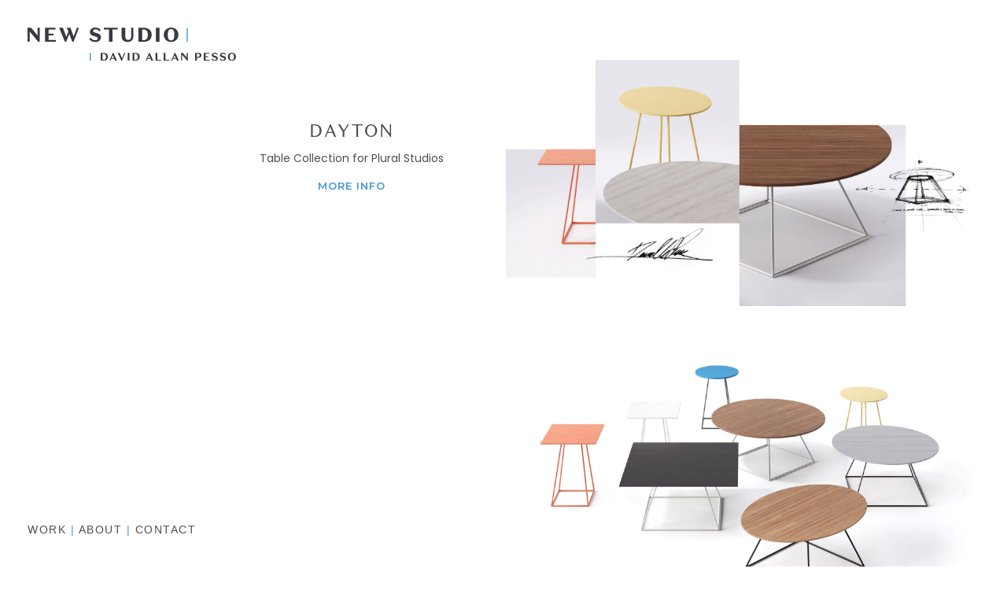

--- FILE ---
content_type: text/html; charset=UTF-8
request_url: https://newstudiollc.com/portfolio/dayton/
body_size: 27277
content:
<!doctype html>
<!-- paulirish.com/2008/conditional-stylesheets-vs-css-hacks-answer-neither/ -->
<!--[if lt IE 7]> <html class="no-js lt-ie9 lt-ie8 lt-ie7" lang="en"> <![endif]-->
<!--[if IE 7]>    <html class="no-js lt-ie9 lt-ie8" lang="en"> <![endif]-->
<!--[if IE 8]>    <html class="no-js lt-ie9" lang="en"> <![endif]-->
<!-- Consider adding a manifest.appcache: h5bp.com/d/Offline -->
<!--[if gt IE 8]><!--> 
<html class="no-js" lang="en-US"> <!--<![endif]-->
<head>
	<meta charset="utf-8">
	<meta http-equiv="X-UA-Compatible" content="IE=edge,chrome=1" >
	<meta name="viewport" content="user-scalable=no, width=device-width, initial-scale=1, maximum-scale=1" />
    <meta name="apple-mobile-web-app-capable" content="yes" />
	    <meta name='robots' content='index, follow, max-image-preview:large, max-snippet:-1, max-video-preview:-1' />
<link rel="canonical" href="https://newstudiollc.com/portfolio/dayton/">
<meta name="description" content="Designed by David Allan Pesso, Dayton tables bring a sophisticated residential sensibility to the high-use corporate or hospitality setting">

	<!-- This site is optimized with the Yoast SEO plugin v26.6 - https://yoast.com/wordpress/plugins/seo/ -->
	<title>DAYTON - David Allan Pesso, New Studio LLC</title>
	<meta name="description" content="Designed by David Allan Pesso, Dayton tables bring a sophisticated residential sensibility to the high-use corporate or hospitality setting" />
	<link rel="canonical" href="https://newstudiollc.com/portfolio/dayton/" />
	<meta property="og:locale" content="en_US" />
	<meta property="og:type" content="article" />
	<meta property="og:title" content="DAYTON - David Allan Pesso, New Studio LLC" />
	<meta property="og:description" content="Designed by David Allan Pesso, Dayton tables bring a sophisticated residential sensibility to the high-use corporate or hospitality setting" />
	<meta property="og:url" content="https://newstudiollc.com/portfolio/dayton/" />
	<meta property="og:site_name" content="David Allan Pesso, New Studio LLC" />
	<meta property="article:modified_time" content="2024-01-23T18:36:36+00:00" />
	<meta property="og:image" content="https://newstudiollc.com/my-content/uploads/2023/03/NewStudio-DavidAllanPesso-Project-Dayton-00B.jpg" />
	<meta property="og:image:width" content="1280" />
	<meta property="og:image:height" content="1280" />
	<meta property="og:image:type" content="image/jpeg" />
	<meta name="twitter:card" content="summary_large_image" />
	<meta name="twitter:label1" content="Est. reading time" />
	<meta name="twitter:data1" content="6 minutes" />
	<script type="application/ld+json" class="yoast-schema-graph">{"@context":"https://schema.org","@graph":[{"@type":"WebPage","@id":"https://newstudiollc.com/portfolio/dayton/","url":"https://newstudiollc.com/portfolio/dayton/","name":"DAYTON - David Allan Pesso, New Studio LLC","isPartOf":{"@id":"https://newstudiollc.com/#website"},"primaryImageOfPage":{"@id":"https://newstudiollc.com/portfolio/dayton/#primaryimage"},"image":{"@id":"https://newstudiollc.com/portfolio/dayton/#primaryimage"},"thumbnailUrl":"https://newstudiollc.com/my-content/uploads/2023/03/NewStudio-DavidAllanPesso-Project-Dayton-00B.jpg","datePublished":"2023-03-25T03:55:42+00:00","dateModified":"2024-01-23T18:36:36+00:00","description":"Designed by David Allan Pesso, Dayton tables bring a sophisticated residential sensibility to the high-use corporate or hospitality setting","breadcrumb":{"@id":"https://newstudiollc.com/portfolio/dayton/#breadcrumb"},"inLanguage":"en-US","potentialAction":[{"@type":"ReadAction","target":["https://newstudiollc.com/portfolio/dayton/"]}]},{"@type":"ImageObject","inLanguage":"en-US","@id":"https://newstudiollc.com/portfolio/dayton/#primaryimage","url":"https://newstudiollc.com/my-content/uploads/2023/03/NewStudio-DavidAllanPesso-Project-Dayton-00B.jpg","contentUrl":"https://newstudiollc.com/my-content/uploads/2023/03/NewStudio-DavidAllanPesso-Project-Dayton-00B.jpg","width":1280,"height":1280,"caption":"New studio David allan pesso Project Dayton"},{"@type":"BreadcrumbList","@id":"https://newstudiollc.com/portfolio/dayton/#breadcrumb","itemListElement":[{"@type":"ListItem","position":1,"name":"Home","item":"https://newstudiollc.com/"},{"@type":"ListItem","position":2,"name":"Portfolios","item":"https://newstudiollc.com/portfolios/"},{"@type":"ListItem","position":3,"name":"DAYTON"}]},{"@type":"WebSite","@id":"https://newstudiollc.com/#website","url":"https://newstudiollc.com/","name":"David Allan Pesso, New Studio LLC","description":"furniture design for top brands","publisher":{"@id":"https://newstudiollc.com/#organization"},"potentialAction":[{"@type":"SearchAction","target":{"@type":"EntryPoint","urlTemplate":"https://newstudiollc.com/?s={search_term_string}"},"query-input":{"@type":"PropertyValueSpecification","valueRequired":true,"valueName":"search_term_string"}}],"inLanguage":"en-US"},{"@type":"Organization","@id":"https://newstudiollc.com/#organization","name":"David Allan Pesso, New Studio LLC","url":"https://newstudiollc.com/","logo":{"@type":"ImageObject","inLanguage":"en-US","@id":"https://newstudiollc.com/#/schema/logo/image/","url":"https://newstudiollc.com/my-content/uploads/2023/03/NewStudio-DavidAllanPesso-Logo-2.svg","contentUrl":"https://newstudiollc.com/my-content/uploads/2023/03/NewStudio-DavidAllanPesso-Logo-2.svg","width":1,"height":1,"caption":"David Allan Pesso, New Studio LLC"},"image":{"@id":"https://newstudiollc.com/#/schema/logo/image/"}}]}</script>
	<!-- / Yoast SEO plugin. -->


<link rel='dns-prefetch' href='//www.googletagmanager.com' />
<link rel='dns-prefetch' href='//fonts.googleapis.com' />
<link rel="alternate" type="application/rss+xml" title="David Allan Pesso, New Studio LLC &raquo; Feed" href="https://newstudiollc.com/feed/" />
<link rel="alternate" type="application/rss+xml" title="David Allan Pesso, New Studio LLC &raquo; Comments Feed" href="https://newstudiollc.com/comments/feed/" />
<link rel="alternate" title="oEmbed (JSON)" type="application/json+oembed" href="https://newstudiollc.com/wp-json/oembed/1.0/embed?url=https%3A%2F%2Fnewstudiollc.com%2Fportfolio%2Fdayton%2F" />
<link rel="alternate" title="oEmbed (XML)" type="text/xml+oembed" href="https://newstudiollc.com/wp-json/oembed/1.0/embed?url=https%3A%2F%2Fnewstudiollc.com%2Fportfolio%2Fdayton%2F&#038;format=xml" />
	
			<!-- Google Analytics -->
			<script>
				(function(i,s,o,g,r,a,m){i['GoogleAnalyticsObject']=r;i[r]=i[r]||function(){
				(i[r].q=i[r].q||[]).push(arguments)},i[r].l=1*new Date();a=s.createElement(o),
				m=s.getElementsByTagName(o)[0];a.async=1;a.src=g;m.parentNode.insertBefore(a,m)
				})(window,document,'script','//www.google-analytics.com/analytics.js','ga');
	
				ga( 'create', 'UA-262245731-1', 'auto' );
								ga( 'send', 'pageview' );
			</script>
			<!-- End Google Analytics -->
		<style id='wp-img-auto-sizes-contain-inline-css' type='text/css'>
img:is([sizes=auto i],[sizes^="auto," i]){contain-intrinsic-size:3000px 1500px}
/*# sourceURL=wp-img-auto-sizes-contain-inline-css */
</style>
<style id='wp-emoji-styles-inline-css' type='text/css'>

	img.wp-smiley, img.emoji {
		display: inline !important;
		border: none !important;
		box-shadow: none !important;
		height: 1em !important;
		width: 1em !important;
		margin: 0 0.07em !important;
		vertical-align: -0.1em !important;
		background: none !important;
		padding: 0 !important;
	}
/*# sourceURL=wp-emoji-styles-inline-css */
</style>
<style id='wp-block-library-inline-css' type='text/css'>
:root{--wp-block-synced-color:#7a00df;--wp-block-synced-color--rgb:122,0,223;--wp-bound-block-color:var(--wp-block-synced-color);--wp-editor-canvas-background:#ddd;--wp-admin-theme-color:#007cba;--wp-admin-theme-color--rgb:0,124,186;--wp-admin-theme-color-darker-10:#006ba1;--wp-admin-theme-color-darker-10--rgb:0,107,160.5;--wp-admin-theme-color-darker-20:#005a87;--wp-admin-theme-color-darker-20--rgb:0,90,135;--wp-admin-border-width-focus:2px}@media (min-resolution:192dpi){:root{--wp-admin-border-width-focus:1.5px}}.wp-element-button{cursor:pointer}:root .has-very-light-gray-background-color{background-color:#eee}:root .has-very-dark-gray-background-color{background-color:#313131}:root .has-very-light-gray-color{color:#eee}:root .has-very-dark-gray-color{color:#313131}:root .has-vivid-green-cyan-to-vivid-cyan-blue-gradient-background{background:linear-gradient(135deg,#00d084,#0693e3)}:root .has-purple-crush-gradient-background{background:linear-gradient(135deg,#34e2e4,#4721fb 50%,#ab1dfe)}:root .has-hazy-dawn-gradient-background{background:linear-gradient(135deg,#faaca8,#dad0ec)}:root .has-subdued-olive-gradient-background{background:linear-gradient(135deg,#fafae1,#67a671)}:root .has-atomic-cream-gradient-background{background:linear-gradient(135deg,#fdd79a,#004a59)}:root .has-nightshade-gradient-background{background:linear-gradient(135deg,#330968,#31cdcf)}:root .has-midnight-gradient-background{background:linear-gradient(135deg,#020381,#2874fc)}:root{--wp--preset--font-size--normal:16px;--wp--preset--font-size--huge:42px}.has-regular-font-size{font-size:1em}.has-larger-font-size{font-size:2.625em}.has-normal-font-size{font-size:var(--wp--preset--font-size--normal)}.has-huge-font-size{font-size:var(--wp--preset--font-size--huge)}.has-text-align-center{text-align:center}.has-text-align-left{text-align:left}.has-text-align-right{text-align:right}.has-fit-text{white-space:nowrap!important}#end-resizable-editor-section{display:none}.aligncenter{clear:both}.items-justified-left{justify-content:flex-start}.items-justified-center{justify-content:center}.items-justified-right{justify-content:flex-end}.items-justified-space-between{justify-content:space-between}.screen-reader-text{border:0;clip-path:inset(50%);height:1px;margin:-1px;overflow:hidden;padding:0;position:absolute;width:1px;word-wrap:normal!important}.screen-reader-text:focus{background-color:#ddd;clip-path:none;color:#444;display:block;font-size:1em;height:auto;left:5px;line-height:normal;padding:15px 23px 14px;text-decoration:none;top:5px;width:auto;z-index:100000}html :where(.has-border-color){border-style:solid}html :where([style*=border-top-color]){border-top-style:solid}html :where([style*=border-right-color]){border-right-style:solid}html :where([style*=border-bottom-color]){border-bottom-style:solid}html :where([style*=border-left-color]){border-left-style:solid}html :where([style*=border-width]){border-style:solid}html :where([style*=border-top-width]){border-top-style:solid}html :where([style*=border-right-width]){border-right-style:solid}html :where([style*=border-bottom-width]){border-bottom-style:solid}html :where([style*=border-left-width]){border-left-style:solid}html :where(img[class*=wp-image-]){height:auto;max-width:100%}:where(figure){margin:0 0 1em}html :where(.is-position-sticky){--wp-admin--admin-bar--position-offset:var(--wp-admin--admin-bar--height,0px)}@media screen and (max-width:600px){html :where(.is-position-sticky){--wp-admin--admin-bar--position-offset:0px}}

/*# sourceURL=wp-block-library-inline-css */
</style><style id='wp-block-archives-inline-css' type='text/css'>
.wp-block-archives{box-sizing:border-box}.wp-block-archives-dropdown label{display:block}
/*# sourceURL=https://newstudiollc.com/my-includes/blocks/archives/style.min.css */
</style>
<style id='wp-block-categories-inline-css' type='text/css'>
.wp-block-categories{box-sizing:border-box}.wp-block-categories.alignleft{margin-right:2em}.wp-block-categories.alignright{margin-left:2em}.wp-block-categories.wp-block-categories-dropdown.aligncenter{text-align:center}.wp-block-categories .wp-block-categories__label{display:block;width:100%}
/*# sourceURL=https://newstudiollc.com/my-includes/blocks/categories/style.min.css */
</style>
<style id='wp-block-heading-inline-css' type='text/css'>
h1:where(.wp-block-heading).has-background,h2:where(.wp-block-heading).has-background,h3:where(.wp-block-heading).has-background,h4:where(.wp-block-heading).has-background,h5:where(.wp-block-heading).has-background,h6:where(.wp-block-heading).has-background{padding:1.25em 2.375em}h1.has-text-align-left[style*=writing-mode]:where([style*=vertical-lr]),h1.has-text-align-right[style*=writing-mode]:where([style*=vertical-rl]),h2.has-text-align-left[style*=writing-mode]:where([style*=vertical-lr]),h2.has-text-align-right[style*=writing-mode]:where([style*=vertical-rl]),h3.has-text-align-left[style*=writing-mode]:where([style*=vertical-lr]),h3.has-text-align-right[style*=writing-mode]:where([style*=vertical-rl]),h4.has-text-align-left[style*=writing-mode]:where([style*=vertical-lr]),h4.has-text-align-right[style*=writing-mode]:where([style*=vertical-rl]),h5.has-text-align-left[style*=writing-mode]:where([style*=vertical-lr]),h5.has-text-align-right[style*=writing-mode]:where([style*=vertical-rl]),h6.has-text-align-left[style*=writing-mode]:where([style*=vertical-lr]),h6.has-text-align-right[style*=writing-mode]:where([style*=vertical-rl]){rotate:180deg}
/*# sourceURL=https://newstudiollc.com/my-includes/blocks/heading/style.min.css */
</style>
<style id='wp-block-group-inline-css' type='text/css'>
.wp-block-group{box-sizing:border-box}:where(.wp-block-group.wp-block-group-is-layout-constrained){position:relative}
/*# sourceURL=https://newstudiollc.com/my-includes/blocks/group/style.min.css */
</style>
<style id='global-styles-inline-css' type='text/css'>
:root{--wp--preset--aspect-ratio--square: 1;--wp--preset--aspect-ratio--4-3: 4/3;--wp--preset--aspect-ratio--3-4: 3/4;--wp--preset--aspect-ratio--3-2: 3/2;--wp--preset--aspect-ratio--2-3: 2/3;--wp--preset--aspect-ratio--16-9: 16/9;--wp--preset--aspect-ratio--9-16: 9/16;--wp--preset--color--black: #000000;--wp--preset--color--cyan-bluish-gray: #abb8c3;--wp--preset--color--white: #ffffff;--wp--preset--color--pale-pink: #f78da7;--wp--preset--color--vivid-red: #cf2e2e;--wp--preset--color--luminous-vivid-orange: #ff6900;--wp--preset--color--luminous-vivid-amber: #fcb900;--wp--preset--color--light-green-cyan: #7bdcb5;--wp--preset--color--vivid-green-cyan: #00d084;--wp--preset--color--pale-cyan-blue: #8ed1fc;--wp--preset--color--vivid-cyan-blue: #0693e3;--wp--preset--color--vivid-purple: #9b51e0;--wp--preset--gradient--vivid-cyan-blue-to-vivid-purple: linear-gradient(135deg,rgb(6,147,227) 0%,rgb(155,81,224) 100%);--wp--preset--gradient--light-green-cyan-to-vivid-green-cyan: linear-gradient(135deg,rgb(122,220,180) 0%,rgb(0,208,130) 100%);--wp--preset--gradient--luminous-vivid-amber-to-luminous-vivid-orange: linear-gradient(135deg,rgb(252,185,0) 0%,rgb(255,105,0) 100%);--wp--preset--gradient--luminous-vivid-orange-to-vivid-red: linear-gradient(135deg,rgb(255,105,0) 0%,rgb(207,46,46) 100%);--wp--preset--gradient--very-light-gray-to-cyan-bluish-gray: linear-gradient(135deg,rgb(238,238,238) 0%,rgb(169,184,195) 100%);--wp--preset--gradient--cool-to-warm-spectrum: linear-gradient(135deg,rgb(74,234,220) 0%,rgb(151,120,209) 20%,rgb(207,42,186) 40%,rgb(238,44,130) 60%,rgb(251,105,98) 80%,rgb(254,248,76) 100%);--wp--preset--gradient--blush-light-purple: linear-gradient(135deg,rgb(255,206,236) 0%,rgb(152,150,240) 100%);--wp--preset--gradient--blush-bordeaux: linear-gradient(135deg,rgb(254,205,165) 0%,rgb(254,45,45) 50%,rgb(107,0,62) 100%);--wp--preset--gradient--luminous-dusk: linear-gradient(135deg,rgb(255,203,112) 0%,rgb(199,81,192) 50%,rgb(65,88,208) 100%);--wp--preset--gradient--pale-ocean: linear-gradient(135deg,rgb(255,245,203) 0%,rgb(182,227,212) 50%,rgb(51,167,181) 100%);--wp--preset--gradient--electric-grass: linear-gradient(135deg,rgb(202,248,128) 0%,rgb(113,206,126) 100%);--wp--preset--gradient--midnight: linear-gradient(135deg,rgb(2,3,129) 0%,rgb(40,116,252) 100%);--wp--preset--font-size--small: 13px;--wp--preset--font-size--medium: 20px;--wp--preset--font-size--large: 36px;--wp--preset--font-size--x-large: 42px;--wp--preset--spacing--20: 0.44rem;--wp--preset--spacing--30: 0.67rem;--wp--preset--spacing--40: 1rem;--wp--preset--spacing--50: 1.5rem;--wp--preset--spacing--60: 2.25rem;--wp--preset--spacing--70: 3.38rem;--wp--preset--spacing--80: 5.06rem;--wp--preset--shadow--natural: 6px 6px 9px rgba(0, 0, 0, 0.2);--wp--preset--shadow--deep: 12px 12px 50px rgba(0, 0, 0, 0.4);--wp--preset--shadow--sharp: 6px 6px 0px rgba(0, 0, 0, 0.2);--wp--preset--shadow--outlined: 6px 6px 0px -3px rgb(255, 255, 255), 6px 6px rgb(0, 0, 0);--wp--preset--shadow--crisp: 6px 6px 0px rgb(0, 0, 0);}:where(.is-layout-flex){gap: 0.5em;}:where(.is-layout-grid){gap: 0.5em;}body .is-layout-flex{display: flex;}.is-layout-flex{flex-wrap: wrap;align-items: center;}.is-layout-flex > :is(*, div){margin: 0;}body .is-layout-grid{display: grid;}.is-layout-grid > :is(*, div){margin: 0;}:where(.wp-block-columns.is-layout-flex){gap: 2em;}:where(.wp-block-columns.is-layout-grid){gap: 2em;}:where(.wp-block-post-template.is-layout-flex){gap: 1.25em;}:where(.wp-block-post-template.is-layout-grid){gap: 1.25em;}.has-black-color{color: var(--wp--preset--color--black) !important;}.has-cyan-bluish-gray-color{color: var(--wp--preset--color--cyan-bluish-gray) !important;}.has-white-color{color: var(--wp--preset--color--white) !important;}.has-pale-pink-color{color: var(--wp--preset--color--pale-pink) !important;}.has-vivid-red-color{color: var(--wp--preset--color--vivid-red) !important;}.has-luminous-vivid-orange-color{color: var(--wp--preset--color--luminous-vivid-orange) !important;}.has-luminous-vivid-amber-color{color: var(--wp--preset--color--luminous-vivid-amber) !important;}.has-light-green-cyan-color{color: var(--wp--preset--color--light-green-cyan) !important;}.has-vivid-green-cyan-color{color: var(--wp--preset--color--vivid-green-cyan) !important;}.has-pale-cyan-blue-color{color: var(--wp--preset--color--pale-cyan-blue) !important;}.has-vivid-cyan-blue-color{color: var(--wp--preset--color--vivid-cyan-blue) !important;}.has-vivid-purple-color{color: var(--wp--preset--color--vivid-purple) !important;}.has-black-background-color{background-color: var(--wp--preset--color--black) !important;}.has-cyan-bluish-gray-background-color{background-color: var(--wp--preset--color--cyan-bluish-gray) !important;}.has-white-background-color{background-color: var(--wp--preset--color--white) !important;}.has-pale-pink-background-color{background-color: var(--wp--preset--color--pale-pink) !important;}.has-vivid-red-background-color{background-color: var(--wp--preset--color--vivid-red) !important;}.has-luminous-vivid-orange-background-color{background-color: var(--wp--preset--color--luminous-vivid-orange) !important;}.has-luminous-vivid-amber-background-color{background-color: var(--wp--preset--color--luminous-vivid-amber) !important;}.has-light-green-cyan-background-color{background-color: var(--wp--preset--color--light-green-cyan) !important;}.has-vivid-green-cyan-background-color{background-color: var(--wp--preset--color--vivid-green-cyan) !important;}.has-pale-cyan-blue-background-color{background-color: var(--wp--preset--color--pale-cyan-blue) !important;}.has-vivid-cyan-blue-background-color{background-color: var(--wp--preset--color--vivid-cyan-blue) !important;}.has-vivid-purple-background-color{background-color: var(--wp--preset--color--vivid-purple) !important;}.has-black-border-color{border-color: var(--wp--preset--color--black) !important;}.has-cyan-bluish-gray-border-color{border-color: var(--wp--preset--color--cyan-bluish-gray) !important;}.has-white-border-color{border-color: var(--wp--preset--color--white) !important;}.has-pale-pink-border-color{border-color: var(--wp--preset--color--pale-pink) !important;}.has-vivid-red-border-color{border-color: var(--wp--preset--color--vivid-red) !important;}.has-luminous-vivid-orange-border-color{border-color: var(--wp--preset--color--luminous-vivid-orange) !important;}.has-luminous-vivid-amber-border-color{border-color: var(--wp--preset--color--luminous-vivid-amber) !important;}.has-light-green-cyan-border-color{border-color: var(--wp--preset--color--light-green-cyan) !important;}.has-vivid-green-cyan-border-color{border-color: var(--wp--preset--color--vivid-green-cyan) !important;}.has-pale-cyan-blue-border-color{border-color: var(--wp--preset--color--pale-cyan-blue) !important;}.has-vivid-cyan-blue-border-color{border-color: var(--wp--preset--color--vivid-cyan-blue) !important;}.has-vivid-purple-border-color{border-color: var(--wp--preset--color--vivid-purple) !important;}.has-vivid-cyan-blue-to-vivid-purple-gradient-background{background: var(--wp--preset--gradient--vivid-cyan-blue-to-vivid-purple) !important;}.has-light-green-cyan-to-vivid-green-cyan-gradient-background{background: var(--wp--preset--gradient--light-green-cyan-to-vivid-green-cyan) !important;}.has-luminous-vivid-amber-to-luminous-vivid-orange-gradient-background{background: var(--wp--preset--gradient--luminous-vivid-amber-to-luminous-vivid-orange) !important;}.has-luminous-vivid-orange-to-vivid-red-gradient-background{background: var(--wp--preset--gradient--luminous-vivid-orange-to-vivid-red) !important;}.has-very-light-gray-to-cyan-bluish-gray-gradient-background{background: var(--wp--preset--gradient--very-light-gray-to-cyan-bluish-gray) !important;}.has-cool-to-warm-spectrum-gradient-background{background: var(--wp--preset--gradient--cool-to-warm-spectrum) !important;}.has-blush-light-purple-gradient-background{background: var(--wp--preset--gradient--blush-light-purple) !important;}.has-blush-bordeaux-gradient-background{background: var(--wp--preset--gradient--blush-bordeaux) !important;}.has-luminous-dusk-gradient-background{background: var(--wp--preset--gradient--luminous-dusk) !important;}.has-pale-ocean-gradient-background{background: var(--wp--preset--gradient--pale-ocean) !important;}.has-electric-grass-gradient-background{background: var(--wp--preset--gradient--electric-grass) !important;}.has-midnight-gradient-background{background: var(--wp--preset--gradient--midnight) !important;}.has-small-font-size{font-size: var(--wp--preset--font-size--small) !important;}.has-medium-font-size{font-size: var(--wp--preset--font-size--medium) !important;}.has-large-font-size{font-size: var(--wp--preset--font-size--large) !important;}.has-x-large-font-size{font-size: var(--wp--preset--font-size--x-large) !important;}
/*# sourceURL=global-styles-inline-css */
</style>

<style id='classic-theme-styles-inline-css' type='text/css'>
/*! This file is auto-generated */
.wp-block-button__link{color:#fff;background-color:#32373c;border-radius:9999px;box-shadow:none;text-decoration:none;padding:calc(.667em + 2px) calc(1.333em + 2px);font-size:1.125em}.wp-block-file__button{background:#32373c;color:#fff;text-decoration:none}
/*# sourceURL=/wp-includes/css/classic-themes.min.css */
</style>
<link rel='stylesheet' id='gdprmagnificpopup-css' href='https://newstudiollc.com/my-content/plugins/be-gdpr/public/css/magnific-popup.css?ver=1.1.6' type='text/css' media='all' />
<link rel='stylesheet' id='be-gdpr-css' href='https://newstudiollc.com/my-content/plugins/be-gdpr/public/css/be-gdpr-public.css?ver=1.1.6' type='text/css' media='all' />
<link rel='stylesheet' id='be-slider-css' href='https://newstudiollc.com/my-content/plugins/oshine-modules/public/css/be-slider.css?ver=6.9' type='text/css' media='all' />
<link rel='stylesheet' id='oshine-modules-css' href='https://newstudiollc.com/my-content/plugins/oshine-modules/public/css/oshine-modules.css?ver=3.2' type='text/css' media='all' />
<link rel='stylesheet' id='typehub-css' href='https://newstudiollc.com/my-content/plugins/tatsu/includes/typehub/public/css/typehub-public.css?ver=2.0.6' type='text/css' media='all' />
<link rel='stylesheet' id='typehub-google-fonts-css' href='//fonts.googleapis.com/css?family=Poppins%3A400%7CMontserrat%3A400%2C600%2C500%2C700%7CCrimson+Text%3A400italic%7CRaleway%3A400%2C600%2C300%7CMontserrat%3A400%2C600%2C200&#038;ver=1.0' type='text/css' media='all' />
<link rel='stylesheet' id='tatsu-main-css' href='https://newstudiollc.com/my-content/plugins/tatsu/public/css/tatsu.min.css?ver=3.5.3' type='text/css' media='all' />
<link rel='stylesheet' id='oshine_icons-css' href='https://newstudiollc.com/custom-theme/fonts/icomoon/style.css?ver=7.1.8' type='text/css' media='all' />
<link rel='stylesheet' id='font_awesome-css' href='https://newstudiollc.com/my-content/plugins/tatsu/includes/icons/font_awesome/font-awesome.css?ver=6.9' type='text/css' media='all' />
<link rel='stylesheet' id='font_awesome_brands-css' href='https://newstudiollc.com/my-content/plugins/tatsu/includes/icons/font_awesome/brands.css?ver=6.9' type='text/css' media='all' />
<link rel='stylesheet' id='tatsu_icons-css' href='https://newstudiollc.com/my-content/plugins/tatsu/includes/icons/tatsu_icons/tatsu-icons.css?ver=6.9' type='text/css' media='all' />
<link rel='stylesheet' id='be-themes-bb-press-css-css' href='https://newstudiollc.com/custom-theme/bb-press/bb-press.css?ver=6.9' type='text/css' media='all' />
<link rel='stylesheet' id='be-style-main-css-css' href='https://newstudiollc.com/custom-theme/css/main.css?ver=7.1.8' type='text/css' media='all' />
<link rel='stylesheet' id='be-style-left-header-css' href='https://newstudiollc.com/custom-theme/css/headers/left-header.css?ver=7.1.8' type='text/css' media='all' />
<link rel='stylesheet' id='be-style-responsive-header-css' href='https://newstudiollc.com/custom-theme/css/headers/responsive-header.css?ver=7.1.8' type='text/css' media='all' />
<link rel='stylesheet' id='be-style-multilevel-menu-css' href='https://newstudiollc.com/custom-theme/css/headers/multilevel-menu.css?ver=7.1.8' type='text/css' media='all' />
<link rel='stylesheet' id='be-themes-layout-css' href='https://newstudiollc.com/custom-theme/css/layout.css?ver=7.1.8' type='text/css' media='all' />
<link rel='stylesheet' id='magnific-popup-css' href='https://newstudiollc.com/custom-theme/css/vendor/magnific-popup.css?ver=6.9' type='text/css' media='all' />
<link rel='stylesheet' id='scrollbar-css' href='https://newstudiollc.com/custom-theme/css/vendor/scrollbar.css?ver=6.9' type='text/css' media='all' />
<link rel='stylesheet' id='flickity-css' href='https://newstudiollc.com/custom-theme/css/vendor/flickity.css?ver=6.9' type='text/css' media='all' />
<link rel='stylesheet' id='be-custom-fonts-css' href='https://newstudiollc.com/custom-theme/fonts/fonts.css?ver=7.1.8' type='text/css' media='all' />
<link rel='stylesheet' id='be-style-css-css' href='https://newstudiollc.com/custom-theme/style.css?ver=7.1.8' type='text/css' media='all' />
<link rel='stylesheet' id='ms-main-css' href='https://newstudiollc.com/my-content/plugins/masterslider/public/assets/css/masterslider.main.css?ver=3.6.1' type='text/css' media='all' />
<link rel='stylesheet' id='ms-custom-css' href='https://newstudiollc.com/my-content/uploads/masterslider/custom.css?ver=1.2' type='text/css' media='all' />
<link rel='stylesheet' id='redux-google-fonts-be_themes_data-css' href='https://fonts.googleapis.com/css?family=Montserrat%3A700%2C400%7CRaleway%3A400%2C600%7CCrimson+Text%3A400Italic%7CSource+Sans+Pro%3A400&#038;subset=latin&#038;ver=1705988246' type='text/css' media='all' />
<script type="text/javascript" src="https://newstudiollc.com/my-includes/js/jquery/jquery.min.js?ver=3.7.1" id="jquery-core-js"></script>
<script type="text/javascript" src="https://newstudiollc.com/my-includes/js/jquery/jquery-migrate.min.js?ver=3.4.1" id="jquery-migrate-js"></script>
<script type="text/javascript" id="be-gdpr-js-extra">
/* <![CDATA[ */
var beGdprConcerns = {"youtube":{"label":"Youtube","description":"Consent to display content from YouTube.","required":false},"vimeo":{"label":"Vimeo","description":"Consent to display content from Vimeo.","required":false},"gmaps":{"label":"Google Maps","description":"Consent to display content from Google Maps.","required":false}};
//# sourceURL=be-gdpr-js-extra
/* ]]> */
</script>
<script type="text/javascript" src="https://newstudiollc.com/my-content/plugins/be-gdpr/public/js/be-gdpr-public.js?ver=1.1.6" id="be-gdpr-js"></script>
<script type="text/javascript" src="https://newstudiollc.com/my-content/plugins/tatsu/includes/typehub/public/js/webfont.min.js?ver=6.9" id="webfontloader-js"></script>
<script type="text/javascript" id="webfontloader-js-after">
/* <![CDATA[ */
WebFont.load( { custom: { families: ['domainesanstext-light:400','domainesanstext-regular:400','domainesanstext-medium:400'], urls: ['https://newstudiollc.com/my-content/uploads/typehub/custom/domainesanstext-light/styles.css','https://newstudiollc.com/my-content/uploads/typehub/custom/domainesanstext-regular/styles.css'] }, })
//# sourceURL=webfontloader-js-after
/* ]]> */
</script>
<script type="text/javascript" src="https://newstudiollc.com/custom-theme/js/vendor/modernizr.js?ver=6.9" id="modernizr-js"></script>

<!-- Google tag (gtag.js) snippet added by Site Kit -->
<!-- Google Analytics snippet added by Site Kit -->
<script type="text/javascript" src="https://www.googletagmanager.com/gtag/js?id=GT-PLT5NVN" id="google_gtagjs-js" async></script>
<script type="text/javascript" id="google_gtagjs-js-after">
/* <![CDATA[ */
window.dataLayer = window.dataLayer || [];function gtag(){dataLayer.push(arguments);}
gtag("set","linker",{"domains":["newstudiollc.com"]});
gtag("js", new Date());
gtag("set", "developer_id.dZTNiMT", true);
gtag("config", "GT-PLT5NVN");
//# sourceURL=google_gtagjs-js-after
/* ]]> */
</script>
<link rel="https://api.w.org/" href="https://newstudiollc.com/wp-json/" /><link rel="EditURI" type="application/rsd+xml" title="RSD" href="https://newstudiollc.com/xmlrpc.php?rsd" />
<meta name="generator" content="WordPress 6.9" />
<link rel='shortlink' href='https://newstudiollc.com/?p=452' />
<meta name="generator" content="Site Kit by Google 1.168.0" /><script>var ms_grabbing_curosr='https://newstudiollc.com/my-content/plugins/masterslider/public/assets/css/common/grabbing.cur',ms_grab_curosr='https://newstudiollc.com/my-content/plugins/masterslider/public/assets/css/common/grab.cur';</script>
<meta name="generator" content="MasterSlider 3.6.1 - Responsive Touch Image Slider" />
<style id = "be-dynamic-css" type="text/css"> 
body {
    background-color: rgb(255,255,255);background-color: rgba(255,255,255,1);}
.layout-box #header-inner-wrap, 
#header-inner-wrap, #header-inner-wrap.style3 #header-bottom-bar,
body.header-transparent #header #header-inner-wrap.no-transparent,
.left-header .sb-slidebar.sb-left,
.left-header .sb-slidebar.sb-left #slidebar-menu a::before 
{
    background-color: rgb(255,255,255);background-color: rgba(255,255,255,1);}
#mobile-menu, 
#mobile-menu ul {
    background-color: rgb(255,255,255);background-color: rgba(255,255,255,1);}

  #mobile-menu li{
    border-bottom-color: #efefef ;
  }


body.header-transparent #header-inner-wrap{
  background: transparent;
}
.be-gdpr-modal-item input:checked + .slider{
  background-color: rgba(64,152,214,1);
}
.be-gdpr-modal-iteminput:focus + .slider {
  box-shadow: 0 0 1px  rgba(64,152,214,1);
}
.be-gdpr-modal-item .slider:before {
  background-color:#ffffff;
}
.be-gdpr-cookie-notice-bar .be-gdpr-cookie-notice-button{
  background: rgba(64,152,214,1);
  color: #ffffff;
}

#header .header-border{
 border-bottom: 0px none ;
}
#header-top-bar{
    background-color: rgb(50,50,50);background-color: rgba(50,50,50,0.85);    border-bottom: 0px none #323232;
    color: #ffffff;
}
#header-top-bar #topbar-menu li a{
    color: #ffffff;
}
#header-bottom-bar{
    background-color: rgb(255,255,255);background-color: rgba(255,255,255,1);    border-top: 0px none #323232;
    border-bottom: 0px none #323232;
}

/*Adjusted the timings for the new effects*/
body.header-transparent #header #header-inner-wrap {
	-webkit-transition: background .25s ease, box-shadow .25s ease, opacity 700ms cubic-bezier(0.645, 0.045, 0.355, 1), transform 700ms cubic-bezier(0.645, 0.045, 0.355, 1);
	-moz-transition: background .25s ease, box-shadow .25s ease, opacity 700ms cubic-bezier(0.645, 0.045, 0.355, 1), transform 700ms cubic-bezier(0.645, 0.045, 0.355, 1);
	-o-transition: background .25s ease, box-shadow .25s ease, opacity 700ms cubic-bezier(0.645, 0.045, 0.355, 1), transform 700ms cubic-bezier(0.645, 0.045, 0.355, 1);
	transition: background .25s ease, box-shadow .25s ease, opacity 700ms cubic-bezier(0.645, 0.045, 0.355, 1), transform 700ms cubic-bezier(0.645, 0.045, 0.355, 1);
}

body.header-transparent.semi #header .semi-transparent{
  background-color: rgb(255,255,255);background-color: rgba(255,255,255,0.4);  !important ;
}
body.header-transparent.semi #content {
    padding-top: 100px;
}

#content,
#blog-content {
    background-color: rgb(255,255,255);background-color: rgba(255,255,255,1);}
#bottom-widgets {
    background-color: rgb(255,255,255);background-color: rgba(255,255,255,1);}
#footer {
  background-color: rgb(255,255,255);background-color: rgba(255,255,255,1);}
#footer .footer-border{
  border-bottom: 0px none ;
}
.page-title-module-custom {
	background-color: rgb(255,255,255);background-color: rgba(255,255,255,1);}
#portfolio-title-nav-wrap{
  background-color : #ffffff;
}
#navigation .sub-menu,
#navigation .children,
#navigation-left-side .sub-menu,
#navigation-left-side .children,
#navigation-right-side .sub-menu,
#navigation-right-side .children {
  background-color: rgb(255,255,255);background-color: rgba(255,255,255,1);}
.sb-slidebar.sb-right {
  background-color: rgb(255,255,255);background-color: rgba(255,255,255,1);}
.left-header .left-strip-wrapper,
.left-header #left-header-mobile {
  background-color : #ffffff ;
}
.layout-box-top,
.layout-box-bottom,
.layout-box-right,
.layout-box-left,
.layout-border-header-top #header-inner-wrap,
.layout-border-header-top.layout-box #header-inner-wrap, 
body.header-transparent .layout-border-header-top #header #header-inner-wrap.no-transparent {
  background-color: rgb(255,255,255);background-color: rgba(255,255,255,1);}

.left-header.left-sliding.left-overlay-menu .sb-slidebar{
  background-color: rgb(255,255,255);background-color: rgba(255,255,255,0.9);  
}
.top-header.top-overlay-menu .sb-slidebar{
  background-color: rgb(255,255,255);background-color: rgba(255,255,255,1);}
.search-box-wrapper{
  background-color: rgb(255,255,255);background-color: rgba(255,255,255,0.85);}
.search-box-wrapper.style1-header-search-widget input[type="text"]{
  background-color: transparent !important;
  color: #000000;
  border: 1px solid  #000000;
}
.search-box-wrapper.style2-header-search-widget input[type="text"]{
  background-color: transparent !important;
  color: #000000;
  border: none !important;
  box-shadow: none !important;
}
.search-box-wrapper .searchform .search-icon{
  color: #000000;
}
#header-top-bar-right .search-box-wrapper.style1-header-search-widget input[type="text"]{
  border: none; 
}


.post-title ,
.post-date-wrap {
  margin-bottom: 12px;
}

/* ======================
    Dynamic Border Styling
   ====================== */


.layout-box-top,
.layout-box-bottom {
  height: 35px;
}

.layout-box-right,
.layout-box-left {
  width: 35px;
}

#main.layout-border,
#main.layout-border.layout-border-header-top{
  padding: 35px;
}
.left-header #main.layout-border {
    padding-left: 0px;
}
#main.layout-border.layout-border-header-top {
  padding-top: 0px;
}
.be-themes-layout-layout-border #logo-sidebar,
.be-themes-layout-layout-border-header-top #logo-sidebar{
  margin-top: 75px;
}

/*Left Static Menu*/
.left-header.left-static.be-themes-layout-layout-border #main-wrapper{
  margin-left: 315px;
}
.left-header.left-static.be-themes-layout-layout-border .sb-slidebar.sb-left {
  left: 35px;
}

/*Right Slidebar*/

body.be-themes-layout-layout-border-header-top .sb-slidebar.sb-right,
body.be-themes-layout-layout-border .sb-slidebar.sb-right {
  right: -245px; 
}
.be-themes-layout-layout-border-header-top .sb-slidebar.sb-right.opened,
.be-themes-layout-layout-border .sb-slidebar.sb-right.opened {
  right: 35px;
}

/* Top-overlay menu on opening, header moves sideways bug. Fixed on the next line code */
/*body.be-themes-layout-layout-border-header-top.top-header.slider-bar-opened #main #header #header-inner-wrap.no-transparent.top-animate,
body.be-themes-layout-layout-border.top-header.slider-bar-opened #main #header #header-inner-wrap.no-transparent.top-animate {
  right: 315px;
}*/

body.be-themes-layout-layout-border-header-top.top-header:not(.top-overlay-menu).slider-bar-opened #main #header #header-inner-wrap.no-transparent.top-animate,
body.be-themes-layout-layout-border.top-header:not(.top-overlay-menu).slider-bar-opened #main #header #header-inner-wrap.no-transparent.top-animate {
  right: 315px;
}

/* Now not needed mostly, as the hero section image is coming properly */


/*Single Page Version*/
body.be-themes-layout-layout-border-header-top.single-page-version .single-page-nav-wrap,
body.be-themes-layout-layout-border.single-page-version .single-page-nav-wrap {
  right: 55px;
}

/*Split Screen Page Template*/
.top-header .layout-border #content.page-split-screen-left {
  margin-left: calc(50% + 17.5px);
} 
.top-header.page-template-page-splitscreen-left .layout-border .header-hero-section {
  width: calc(50% - 17.5px);
} 

.top-header .layout-border #content.page-split-screen-right {
  width: calc(50% - 17.5px);
} 
.top-header.page-template-page-splitscreen-right .layout-border .header-hero-section {
  left: calc(50% - 17.5px);
} 
  
 
@media only screen and (max-width: 960px) {
  body.be-themes-layout-layout-border-header-top.single-page-version .single-page-nav-wrap,
  body.be-themes-layout-layout-border.single-page-version .single-page-nav-wrap {
    right: 40px;
  }
  body.be-themes-layout-layout-border-header-top .sb-slidebar.sb-right, 
  body.be-themes-layout-layout-border .sb-slidebar.sb-right {
    right: -280px;
  }
  #main.layout-border,
  #main.layout-border.layout-border-header-top {
    padding: 0px !important;
  }
  .top-header .layout-border #content.page-split-screen-left,
  .top-header .layout-border #content.page-split-screen-right {
      margin-left: 0px;
      width:100%;
  }
  .top-header.page-template-page-splitscreen-right .layout-border .header-hero-section,
  .top-header.page-template-page-splitscreen-left .layout-border .header-hero-section {
      width:100%;
  }
}

body,
.special-heading-wrap .caption-wrap .body-font,
.woocommerce .woocommerce-ordering select.orderby, 
.woocommerce-page .woocommerce-ordering select.orderby {
  font:  400 13px "Raleway","Open Sans","Arial",sans-serif; 
    color: #5f6263;
    line-height: 26px;
    letter-spacing: 0px;
    text-transform: none;  -webkit-font-smoothing: antialiased; 
  -moz-osx-font-smoothing: grayscale;
}

h1 {
  font:  700 55px "Montserrat","Open Sans","Arial",sans-serif; 
    color: #222222;
    line-height: 70px;
    letter-spacing: 0px;
    text-transform: none;}

h2 {
  font:  700 42px "Montserrat","Open Sans","Arial",sans-serif; 
    color: #222222;
    line-height: 63px;
    letter-spacing: 0px;
    text-transform: none;}

h3 {
  font:  700 35px "Montserrat","Open Sans","Arial",sans-serif; 
    color: #222222;
    line-height: 52px;
    letter-spacing: 1px;
    text-transform: none;}

h4,
.woocommerce-order-received .woocommerce h2, 
.woocommerce-order-received .woocommerce h3,
.woocommerce-view-order .woocommerce h2, 
.woocommerce-view-order .woocommerce h3{
  font:  400 26px "Montserrat","Open Sans","Arial",sans-serif; 
    color: #222222;
    line-height: 42px;
    letter-spacing: 0px;
    text-transform: none;}

h5, #reply-title {
  font:  400 20px "Montserrat","Open Sans","Arial",sans-serif; 
    color: #222222;
    line-height: 36px;
    letter-spacing: 0px;
    text-transform: none;  }

h6,
.testimonial-author-role.h6-font,
.menu-card-title,
.menu-card-item-price,
.slider-counts,
.woocommerce-MyAccount-navigation ul li {
  font:  400 15px "Montserrat","Open Sans","Arial",sans-serif; 
    color: #222222;
    line-height: 32px;
    letter-spacing: 0px;
    text-transform: none;}

h6.gallery-side-heading {
  font:  400 15px "Montserrat","Open Sans","Arial",sans-serif; 
    color: ;
    line-height: 32px;
    letter-spacing: ;
    text-transform: ;}
.portfolio-details .gallery-side-heading-wrap p{
  font:  400 13px "Raleway","Open Sans","Arial",sans-serif; 
    color: ;
    line-height: 26px;
    letter-spacing: ;
    text-transform: ;}

.special-subtitle , 
.style1.thumb-title-wrap .portfolio-item-cats {
  font-style: ;
  font-size: 15px;
  font-weight: ;
  font-family: Crimson Text;
  text-transform: none;
  letter-spacing: 0px;
}

.gallery-side-heading {
  font-size: 13px;
}

.attachment-details-custom-slider {
  background-color: rgb(0,0,0);background-color: rgba(0,0,0,1);  font:   15px "Crimson Text","Open Sans","Arial",sans-serif; 
    color: ;
    line-height: 15px;
    letter-spacing: ;
    text-transform: ;}

.single-portfolio-slider .carousel_bar_wrap {
  background-color: rgb(255,255,255);background-color: rgba(255,255,255,0.5);}

.top-right-sliding-menu .sb-right ul#slidebar-menu li,
.overlay-menu-close,
.be-overlay-menu-close {
  font:  400 12px "Raleway","Open Sans","Arial",sans-serif; 
    color: #4d4f54;
    line-height: 50px;
    letter-spacing: 1px;
    text-transform: uppercase;}

.top-right-sliding-menu .sb-right ul#slidebar-menu li a {
  color: #4d4f54 !important;
}

.top-right-sliding-menu .sb-right #slidebar-menu ul.sub-menu li {
  font:  400 13px "Raleway","Open Sans","Arial",sans-serif; 
    color: #4d4f54;
    line-height: 25px;
    letter-spacing: ;
    text-transform: none;}

.top-right-sliding-menu .sb-right ul#slidebar-menu li a {
  color: #4d4f54 !important;
}

.sb-right #slidebar-menu .mega .sub-menu .highlight .sf-with-ul {
font:  400 12px "Raleway","Open Sans","Arial",sans-serif; 
    color: #4d4f54;
    line-height: 50px;
    letter-spacing: 1px;
    text-transform: uppercase;  color: #4d4f54 !important;
}

.post-meta.post-top-meta-typo,
.style8-blog .post-meta.post-category a,
.hero-section-blog-categories-wrap a {
  font:   12px "Raleway","Open Sans","Arial",sans-serif; 
    color: #757575;
    line-height: 24px;
    letter-spacing: 0px;
    text-transform: uppercase;;
}

#portfolio-title-nav-bottom-wrap h6,
#portfolio-title-nav-bottom-wrap .slider-counts {
  font:  400 15px "Montserrat","Open Sans","Arial",sans-serif; 
    color: ;
    line-height: ;
    letter-spacing: ;
    text-transform: ;;  
line-height: 40px;
}

.filters .filter_item {
  font:  400 12px "Montserrat","Open Sans","Arial",sans-serif; 
    color: #222222;
    line-height: 32px;
    letter-spacing: ;
    text-transform: ;;  
}

ul#mobile-menu a {
  font:  400 12px "Montserrat","Open Sans","Arial",sans-serif; 
    color: #232323;
    line-height: 40px;
    letter-spacing: 1px;
    text-transform: uppercase;}

ul#mobile-menu ul.sub-menu a {
  font:  400 13px "Raleway","Open Sans","Arial",sans-serif; 
    color: #bbbbbb;
    line-height: 27px;
    letter-spacing: 0px;
    text-transform: none; 
}

ul#mobile-menu li.mega ul.sub-menu li.highlight > :first-child {
  font:  400 12px "Montserrat","Open Sans","Arial",sans-serif; 
    color: #232323;
    line-height: 40px;
    letter-spacing: 1px;
    text-transform: uppercase;}

#navigation,
.style2 #navigation,
.style13 #navigation,
#navigation-left-side,
#navigation-right-side,
.sb-left  #slidebar-menu,
.header-widgets,
.header-code-widgets,
body #header-inner-wrap.top-animate.style2 #navigation,
.top-overlay-menu .sb-right  #slidebar-menu,
#navigation .mega .sub-menu .highlight .sf-with-ul,
.special-header-menu .menu-container {
  font:  400 12px "Montserrat","Open Sans","Arial",sans-serif; 
    color: #4d4f54;
    line-height: 51px;
    letter-spacing: 1px;
    text-transform: uppercase;}

#navigation .sub-menu,
#navigation .children,
#navigation-left-side .sub-menu,
#navigation-left-side .children,
#navigation-right-side .sub-menu,
#navigation-right-side .children,
.sb-left  #slidebar-menu .sub-menu,
.top-overlay-menu .sb-right  #slidebar-menu .sub-menu,
.special-header-menu .menu-container .sub-menu,
.special-header-menu .sub-menu {
  font:  400 13px "Raleway","Open Sans","Arial",sans-serif; 
    color: #bbbbbb;
    line-height: 28px;
    letter-spacing: 0px;
    text-transform: none;}

.thumb-title-wrap .thumb-title {
  font:  400 14px "Montserrat","Open Sans","Arial",sans-serif; 
    color: ;
    line-height: 30px;
    letter-spacing: ;
    text-transform: ;}

.thumb-title-wrap .portfolio-item-cats {
  font-size: 12px;
  line-height: 17px;
  text-transform: ;
  letter-spacing: ;
}

.full-screen-portfolio-overlay-title {
  font:  400 14px "Montserrat","Open Sans","Arial",sans-serif; 
    color: ;
    line-height: 30px;
    letter-spacing: ;
    text-transform: ;}

#footer {
  font:  400 13px "Raleway","Open Sans","Arial",sans-serif; 
    color: #888888;
    line-height: 14px;
    letter-spacing: 0px;
    text-transform: none;}

#bottom-widgets h6 {
  font:  400 12px "Montserrat","Open Sans","Arial",sans-serif; 
    color: #474747;
    line-height: 22px;
    letter-spacing: 1px;
    text-transform: uppercase;  margin-bottom:20px;
}

#bottom-widgets {
  font:  400 13px "Raleway","Open Sans","Arial",sans-serif; 
    color: #757575;
    line-height: 24px;
    letter-spacing: 0px;
    text-transform: none;}

.sidebar-widgets h6 {
  font:  400 12px "Montserrat","Open Sans","Arial",sans-serif; 
    color: #333333;
    line-height: 22px;
    letter-spacing: 1px;
    text-transform: uppercase;  margin-bottom:20px;
}

.sidebar-widgets {
  ?php be_themes_print_typography('sidebar_widget_text'); ?>
}

.sb-slidebar .widget {
  font:  400 13px "Raleway","Open Sans","Arial",sans-serif; 
    color: #a2a2a2;
    line-height: 25px;
    letter-spacing: 0px;
    text-transform: none;}
.sb-slidebar .widget h6 {
  font:  400 12px "Montserrat","Open Sans","Arial",sans-serif; 
    color: #4d4f54;
    line-height: 22px;
    letter-spacing: 1px;
    text-transform: none;}

.woocommerce ul.products li.product .product-meta-data h3, 
.woocommerce-page ul.products li.product .product-meta-data h3,
.woocommerce ul.products li.product h3, 
.woocommerce-page ul.products li.product h3 {
  font:  400 13px "Montserrat","Open Sans","Arial",sans-serif; 
    color: #222222;
    line-height: 27px;
    letter-spacing: 1px;
    text-transform: uppercase;}

.woocommerce ul.products li.product .product-meta-data .woocommerce-loop-product__title, 
.woocommerce-page ul.products li.product .product-meta-data .woocommerce-loop-product__title,
.woocommerce ul.products li.product .woocommerce-loop-product__title, 
.woocommerce-page ul.products li.product .woocommerce-loop-product__title,
.woocommerce ul.products li.product-category .woocommerce-loop-category__title, 
.woocommerce-page ul.products li.product-category .woocommerce-loop-category__title {
  font:  400 13px "Montserrat","Open Sans","Arial",sans-serif; 
    color: #222222;
    line-height: 27px;
    letter-spacing: 1px;
    text-transform: uppercase;  margin-bottom:5px;
  text-align: center;
}

.woocommerce-page.single.single-product #content div.product h1.product_title.entry-title {
  font:  400 25px "Montserrat","Open Sans","Arial",sans-serif; 
    color: #222222;
    line-height: 27px;
    letter-spacing: 0px;
    text-transform: none;}

.contact_form_module input[type="text"], 
.contact_form_module textarea {
  font:  400 13px "Montserrat","Open Sans","Arial",sans-serif; 
    color: #222222;
    line-height: 26px;
    letter-spacing: 0px;
    text-transform: none;}

.page-title-module-custom .page-title-custom,
h6.portfolio-title-nav{
  font:  400 18px "Montserrat","Open Sans","Arial",sans-serif; 
    color: #000000;
    line-height: 36px;
    letter-spacing: 3px;
    text-transform: uppercase;}

.tatsu-button,
.be-button,
.woocommerce a.button, .woocommerce-page a.button, 
.woocommerce button.button, .woocommerce-page button.button, 
.woocommerce input.button, .woocommerce-page input.button, 
.woocommerce #respond input#submit, .woocommerce-page #respond input#submit,
.woocommerce #content input.button, .woocommerce-page #content input.button,
input[type="submit"],
.more-link.style1-button,
.more-link.style2-button,
.more-link.style3-button,
input[type="button"], 
input[type="submit"], 
input[type="reset"], 
button,
input[type="file"]::-webkit-file-upload-button {
  font-family: Montserrat;
  font-weight: ;
}

.post-title ,
.post-date-wrap {
  font:  400 20px "Montserrat","Open Sans","Arial",sans-serif; 
    color: #000000;
    line-height: 40px;
    letter-spacing: 0px;
    text-transform: none;  margin-bottom: 12px;
}

.style3-blog .post-title,
.style8-blog .post-title {
  font:  400 16px "Source Sans Pro","Open Sans","Arial",sans-serif; 
    color: #363c3b;
    line-height: 28px;
    letter-spacing: 0px;
    text-transform: none;}

.post-nav li,
.style8-blog .post-meta.post-date,
.style8-blog .post-bottom-meta-wrap,
.hero-section-blog-bottom-meta-wrap {
  font:   12px "Raleway","Open Sans","Arial",sans-serif; 
    color: #757575;
    line-height: 24px;
    letter-spacing: 0px;
    text-transform: uppercase;}


.ui-tabs-anchor, 
.accordion .accordion-head,
.skill-wrap .skill_name,
.chart-wrap span,
.animate-number-wrap h6 span,
.woocommerce-tabs .tabs li a,
.be-countdown {
  font-family: Raleway;
  letter-spacing: 0px;
  font-style: ;
  font-weight: 600;
}

.ui-tabs-anchor {
  font-size: 13px;
  line-height: 17px;
  text-transform: uppercase;
}

.accordion .accordion-head {
  font-size: 13px;
  line-height: 17px;
  text-transform: uppercase;
}

.skill-wrap .skill_name {
  font-size: 12px;
  line-height: 17px;
  text-transform: uppercase;
}

.countdown-section {
  font-size: 15px;
  line-height: 30px;
  text-transform: uppercase;
}

.countdown-amount {
  font-size: 55px;
  line-height: 95px;
  text-transform: uppercase;
}

.tweet-slides .tweet-content {
  font-family: Raleway;
  letter-spacing: 0px;
  font-style: ;
  font-weight: ;
  text-transform: none;
}

.testimonial_slide .testimonial-content {
  font-family: Crimson Text;
  letter-spacing: 0px;
  font-style: Italic;
  font-weight: 400;
  text-transform: none;
}

.oshine-animated-link,
.view-project-link.style4-button {
  font-family: Montserrat;
  font-weight: ;
  letter-spacing: ;
  font-style: ;
  text-transform: none;
}

a.navigation-previous-post-link,
a.navigation-next-post-link {
  font:  700 13px "Montserrat","Open Sans","Arial",sans-serif; 
    color: ;
    line-height: 20px;
    letter-spacing: ;
    text-transform: ;;
}

@media only screen and (max-width : 767px ) {

#hero-section h1 , 
.full-screen-section-wrap h1,
.tatsu-fullscreen-wrap h1 {
  font-size: 30px;
  line-height: 40px;
}
#hero-section h2,
.full-screen-section-wrap h2,
.tatsu-fullscreen-wrap h2 { 
  font-size: 25px;
  line-height: 35px;
}
#hero-section h4,
.full-screen-section-wrap h4,
.tatsu-fullscreen-wrap h3 {
  font-size: 16px;
  line-height: 30px;
}
#hero-section h5,
.full-screen-section-wrap h5,
.tatsu-fullscreen-wrap h5 {
  font-size: 16px;
  line-height: 30px;
}

}

/* RELATED TO TYPOGRAPHY */

#header-controls-right,
#header-controls-left {
  color: #4d4f54}

#be-left-strip .be-mobile-menu-icon span {
    background-color: #323232}

ul#mobile-menu .mobile-sub-menu-controller {
  line-height : 40px ;
}

ul#mobile-menu ul.sub-menu .mobile-sub-menu-controller{
  line-height : 27px ;
}

.breadcrumbs {
  color: #000000;
}

.search-box-wrapper.style2-header-search-widget input[type="text"]{
  font-style: ;
  font-weight: ;
  font-family: Crimson Text;
}

.portfolio-share a.custom-share-button, 
.portfolio-share a.custom-share-button:active, 
.portfolio-share a.custom-share-button:hover, 
.portfolio-share a.custom-share-button:visited {
  color: #222222; 
}

.more-link.style2-button {
  color: #000000 !important;
  border-color: #000000 !important;
}

.style8-blog .post-bottom-meta-wrap .be-share-stack a.custom-share-button, 
.style8-blog .post-bottom-meta-wrap .be-share-stack a.custom-share-button:active, 
.style8-blog .post-bottom-meta-wrap .be-share-stack a.custom-share-button:hover, 
.style8-blog .post-bottom-meta-wrap .be-share-stack a.custom-share-button:visited {
  color: #757575; 
}

.hero-section-blog-categories-wrap a,
.hero-section-blog-categories-wrap a:visited,
.hero-section-blog-categories-wrap a:hover,
.hero-section-blog-bottom-meta-wrap
.hero-section-blog-bottom-meta-wrap a,
.hero-section-blog-bottom-meta-wrap a:visited,
.hero-section-blog-bottom-meta-wrap a:hover { 
   color : #000000;
}

#navigation .mega .sub-menu .highlight .sf-with-ul {
 color: #bbbbbb !important;
 line-height:1.5;
}

.view-project-link.style4-button {
    color : #222222;
}

.pricing-table .pricing-feature{
  font-size: 12px;
}

/* Woocommerce */

.related.products h2,
.upsells.products h2,
.cart-collaterals .cross-sells h2,
.cart_totals h2, 
.shipping_calculator h2,
.woocommerce-billing-fields h3,
.woocommerce-shipping-fields h3,
.shipping_calculator h2,
#order_review_heading,
.woocommerce .page-title {
  font-family: Montserrat;
  font-weight: 400;
}

.woocommerce form .form-row label, .woocommerce-page form .form-row label {
  color: #222222;
}

.woocommerce-tabs .tabs li a {
  color: #222222 !important;
}


/* BB Press Plugin */

a.bbp-forum-title,
#bbpress-forums fieldset.bbp-form label,
.bbp-topic-title a.bbp-topic-permalink {
  font:  400 15px "Montserrat","Open Sans","Arial",sans-serif; 
    color: #222222;
    line-height: 32px;
    letter-spacing: 0px;
    text-transform: none;}

#bbpress-forums ul.forum-titles li,
#bbpress-forums ul.bbp-replies li.bbp-header {
  font:  400 15px "Montserrat","Open Sans","Arial",sans-serif; 
    color: #222222;
    line-height: 32px;
    letter-spacing: 0px;
    text-transform: none;  line-height: inherit;
  letter-spacing: inherit;
  text-transform: uppercase;
  font-size: inherit;
}

#bbpress-forums .topic .bbp-topic-meta a, 
.bbp-forum-freshness a,
.bbp-topic-freshness a,
.bbp-header .bbp-reply-content a,
.bbp-topic-tags a,
.bbp-breadcrumb a,
.bbp-forums-list a {
  color: #222222;
}


/*Event On Plugin*/

.ajde_evcal_calendar .calendar_header p, .eventon_events_list .eventon_list_event .evcal_cblock {
    font-family: Montserrat !important;
}

.eventon_events_list .eventon_list_event .evcal_desc span.evcal_desc2, .evo_pop_body .evcal_desc span.evcal_desc2 {
  font-family: Montserrat !important;
  font-size: 14px !important;
  text-transform: none;
}

.eventon_events_list .eventon_list_event .evcal_desc span.evcal_event_subtitle, .evo_pop_body .evcal_desc span.evcal_event_subtitle,
.evcal_evdata_row .evcal_evdata_cell p, #evcal_list .eventon_list_event p.no_events {
  text-transform: none !important;
  font-family: Raleway !important;
  font-size: inherit !important;
}

/* END RELATED TO TYPOGRAPHY */




.filters.single_border .filter_item{
    border-color: rgba(64,152,214,1);
}
.filters.rounded .current_choice{
    border-radius: 50px;
    background-color: rgba(64,152,214,1);
    color: #ffffff;
}
.filters.single_border .current_choice,
.filters.border .current_choice{
    color: rgba(64,152,214,1);
}

.exclusive-mobile-bg .menu-controls{
  background-color: background-color: rgb(255,255,255);background-color: rgba(255,255,255,0);;
}
    #header .be-mobile-menu-icon span {
        background-color : #323232;
    } 
    #header-controls-right,
    #header-controls-left,
    .overlay-menu-close,
    .be-overlay-menu-close {
      color : #323232;
    }

#header .exclusive-mobile-bg .be-mobile-menu-icon,
#header .exclusive-mobile-bg .be-mobile-menu-icon span,
#header-inner-wrap.background--light.transparent.exclusive-mobile-bg .be-mobile-menu-icon,
#header-inner-wrap.background--light.transparent.exclusive-mobile-bg .be-mobile-menu-icon span,
#header-inner-wrap.background--dark.transparent.exclusive-mobile-bg .be-mobile-menu-icon,
#header-inner-wrap.background--dark.transparent.exclusive-mobile-bg .be-mobile-menu-icon span {
  background-color: #323232}
.be-mobile-menu-icon{
  width: 18px;
  height: 2px;
}
.be-mobile-menu-icon .hamburger-line-1{
  top: -5px;
}
.be-mobile-menu-icon .hamburger-line-3{
  top: 5px;
}

.thumb-title-wrap {
  color: #ffffff;
}


#bottom-widgets .widget ul li a, #bottom-widgets a {
	color: inherit;
}

#bottom-widgets .tagcloud a:hover {
  color: #ffffff;
}


a, a:visited, a:hover,
#bottom-widgets .widget ul li a:hover, 
#bottom-widgets a:hover{
  color: rgba(64,152,214,1);
}

#header-top-menu a:hover,
#navigation .current_page_item a,
#navigation .current_page_item a:hover,
#navigation a:hover,
#navigation-left-side .current_page_item a,
#navigation-left-side .current_page_item a:hover,
#navigation-left-side a:hover,
#navigation-right-side .current_page_item a,
#navigation-right-side .current_page_item a:hover,
#navigation-right-side a:hover,
#menu li.current-menu-ancestor > a,
#navigation-left-side .current-menu-item > a,
#navigation-right-side .current-menu-item > a,
#navigation .current-menu-item > a,
#navigation .sub-menu .current-menu-item > a,
#navigation .sub-menu a:hover,
#navigation .children .current-menu-item > a,
#navigation .children a:hover,
#slidebar-menu .current-menu-item > a,
.special-header-menu a:hover + .mobile-sub-menu-controller i,
.special-header-menu #slidebar-menu a:hover,
.special-header-menu .sub-menu a:hover,
.single-page-version #navigation a:hover,
.single-page-version #navigation-left-side a:hover,
.single-page-version #navigation-right-side a:hover,
.single-page-version #navigation .current-section.current_page_item a,
.single-page-version #navigation-left-side .current-section.current_page_item a,
.single-page-version #navigation-right-side .current-section.current_page_item a,
.single-page-version #slidebar-menu .current-section.current_page_item a,
.single-page-version #navigation .current_page_item a:hover,
.single-page-version #navigation-left-side .current_page_item a:hover,
.single-page-version #navigation-right-side .current_page_item a:hover,
.single-page-version #slidebar-menu .current_page_item a:hover,
.be-sticky-sections #navigation a:hover,
.be-sticky-sections #navigation-left-side a:hover,
.be-sticky-sections #navigation-right-side a:hover,
.be-sticky-sections #navigation .current-section.current_page_item a,
.be-sticky-sections #navigation-left-side .current-section.current_page_item a,
.be-sticky-sections #navigation-right-side .current-section.current_page_item a,
.be-sticky-sections #navigation .current_page_item a:hover,
.be-sticky-sections #navigation-left-side .current_page_item a:hover,
.be-sticky-sections #navigation-right-side .current_page_item a:hover,
#navigation .current-menu-ancestor > a,
#navigation-left-side .current-menu-ancestor > a,
#navigation-right-side .current-menu-ancestor > a,
#slidebar-menu .current-menu-ancestor > a,
.special-header-menu .current-menu-item > a,
.sb-left #slidebar-menu a:hover {
	color: rgba(64,152,214,1);
}

#navigation .current_page_item ul li a,
#navigation-left-side .current_page_item ul li a,
#navigation-right-side .current_page_item ul li a,
.single-page-version #navigation .current_page_item a,
.single-page-version #navigation-left-side .current_page_item a,
.single-page-version #navigation-right-side .current_page_item a,
.single-page-version #slidebar-menu .current_page_item a,
.single-page-version #navigation .sub-menu .current-menu-item > a,
.single-page-version #navigation .children .current-menu-item > a 
.be-sticky-sections #navigation .current_page_item a,
.be-sticky-sections #navigation-left-side .current_page_item a,
.be-sticky-sections #navigation-right-side .current_page_item a,
.be-sticky-sections #navigation .sub-menu .current-menu-item > a,
.be-sticky-sections #navigation .children .current-menu-item > a {
  color: inherit;
}

.be-nav-link-effect-1 a::after,
.be-nav-link-effect-2 a::after,
.be-nav-link-effect-3 a::after{
  background-color: rgb(64,152,214);background-color: rgba(64,152,214,1);}

    .sb-left #slidebar-menu a:hover,
    .special-header-menu #slidebar-menu a:hover,
    .special-header-menu .sub-menu a:hover{
      color: rgba(64,152,214,1);
    }

  
#portfolio-title-nav-wrap .portfolio-nav a {
 color:   #d2d2d2; 
}
#portfolio-title-nav-wrap .portfolio-nav a .home-grid-icon span{
  background-color: #d2d2d2; 
}
#portfolio-title-nav-wrap .portfolio-nav a:hover {
 color:   #000000; 
}
#portfolio-title-nav-wrap .portfolio-nav a:hover .home-grid-icon span{
  background-color: #000000; 
}

.page-title-module-custom .header-breadcrumb {
  line-height: 36px;
}
#portfolio-title-nav-bottom-wrap h6, 
#portfolio-title-nav-bottom-wrap ul li a, 
.single_portfolio_info_close,
#portfolio-title-nav-bottom-wrap .slider-counts{
  background-color: rgb(255,255,255);background-color: rgba(255,255,255,0);}

.more-link.style2-button:hover {
  border-color: rgba(64,152,214,1) !important;
  background: rgba(64,152,214,1) !important;
  color: #ffffff !important;
}
.woocommerce a.button, .woocommerce-page a.button, 
.woocommerce button.button, .woocommerce-page button.button, 
.woocommerce input.button, .woocommerce-page input.button, 
.woocommerce #respond input#submit, .woocommerce-page #respond input#submit,
.woocommerce #content input.button, .woocommerce-page #content input.button {
  background: transparent !important;
  color: #000 !important;
  border-color: #000 !important;
  border-style: solid !important;
  border-width: 2px !important;
  background: transparent !important;
  color: #000000 !important;
  border-width: 2px !important;
  border-color: #000000 !important;
  line-height: 41px;
  text-transform: uppercase;
}
.woocommerce a.button:hover, .woocommerce-page a.button:hover, 
.woocommerce button.button:hover, .woocommerce-page button.button:hover, 
.woocommerce input.button:hover, .woocommerce-page input.button:hover, 
.woocommerce #respond input#submit:hover, .woocommerce-page #respond input#submit:hover,
.woocommerce #content input.button:hover, .woocommerce-page #content input.button:hover {
  background: #e0a240 !important;
  color: #fff !important;
  border-color: #e0a240 !important;
  border-width: 2px !important;
  background: #e0a240 !important;
  color: #ffffff !important;
  border-color: #e0a240 !important;

}
.woocommerce a.button.alt, .woocommerce-page a.button.alt, 
.woocommerce .button.alt, .woocommerce-page .button.alt, 
.woocommerce input.button.alt, .woocommerce-page input.button.alt,
.woocommerce input[type="submit"].alt, .woocommerce-page input[type="submit"].alt, 
.woocommerce #respond input#submit.alt, .woocommerce-page #respond input#submit.alt,
.woocommerce #content input.button.alt, .woocommerce-page #content input.button.alt {
  background: #e0a240 !important;
  color: #fff !important;
  border-color: #e0a240 !important;
  border-style: solid !important;
  border-width: 2px !important;
  background: #e0a240 !important;
  color: #ffffff !important;
  border-width: 2px !important;
  border-color: #e0a240 !important;
  line-height: 41px;
  text-transform: uppercase;
}
.woocommerce a.button.alt:hover, .woocommerce-page a.button.alt:hover, 
.woocommerce .button.alt:hover, .woocommerce-page .button.alt:hover, 
.woocommerce input[type="submit"].alt:hover, .woocommerce-page input[type="submit"].alt:hover, 
.woocommerce input.button.alt:hover, .woocommerce-page input.button.alt:hover, 
.woocommerce #respond input#submit.alt:hover, .woocommerce-page #respond input#submit.alt:hover,
.woocommerce #content input.button.alt:hover, .woocommerce-page #content input.button.alt:hover {
  background: transparent !important;
  color: #000 !important;
  border-color: #000 !important;
  border-style: solid !important;
  border-width: 2px !important;
  background: transparent !important;
  color: #000000 !important;
  border-color: #000000 !important;
}

.woocommerce .woocommerce-message a.button, 
.woocommerce-page .woocommerce-message a.button,
.woocommerce .woocommerce-message a.button:hover,
.woocommerce-page .woocommerce-message a.button:hover {
  border: none !important;
  color: #fff !important;
  background: none !important;
}

.woocommerce .woocommerce-ordering select.orderby, 
.woocommerce-page .woocommerce-ordering select.orderby {
      border-color: #ffffff;
}

.style7-blog .post-title{
  margin-bottom: 9px;
}

.style8-blog .post-comment-wrap a:hover{
    color : rgba(64,152,214,1);
}

  .style8-blog .element:not(.be-image-post) .post-details-wrap{
    background-color: #ffffff ;
  }

.accordion .accordion-head.with-bg.ui-accordion-header-active{
  background-color: rgba(64,152,214,1) !important;
  color: #ffffff !important;
}

#portfolio-title-nav-wrap{
  padding-top: 15px;
  padding-bottom: 15px;
  border-bottom: 1px solid #e8e8e8;
}

#portfolio-title-nav-bottom-wrap h6, 
#portfolio-title-nav-bottom-wrap ul, 
.single_portfolio_info_close .font-icon,
.slider-counts{
  color:  #2b2b2b ;
}
#portfolio-title-nav-bottom-wrap .home-grid-icon span{
  background-color: #2b2b2b ;
}
#portfolio-title-nav-bottom-wrap h6:hover,
#portfolio-title-nav-bottom-wrap ul a:hover,
#portfolio-title-nav-bottom-wrap .slider-counts:hover,
.single_portfolio_info_close:hover {
  background-color: rgb(64,152,214);background-color: rgba(64,152,214,1);}

#portfolio-title-nav-bottom-wrap h6:hover,
#portfolio-title-nav-bottom-wrap ul a:hover,
#portfolio-title-nav-bottom-wrap .slider-counts:hover,
.single_portfolio_info_close:hover .font-icon{
  color:  #ffffff ;
}
#portfolio-title-nav-bottom-wrap ul a:hover .home-grid-icon span{
  background-color: #ffffff ;
}
/* ======================
    Layout 
   ====================== */


body #header-inner-wrap.top-animate #navigation, 
body #header-inner-wrap.top-animate .header-controls, 
body #header-inner-wrap.stuck #navigation, 
body #header-inner-wrap.stuck .header-controls {
	-webkit-transition: line-height 0.5s ease;
	-moz-transition: line-height 0.5s ease;
	-ms-transition: line-height 0.5s ease;
	-o-transition: line-height 0.5s ease;
	transition: line-height 0.5s ease;
}
	
.header-cart-controls .cart-contents span{
	background: #646464;
}
.header-cart-controls .cart-contents span{
	color: #f5f5f5;
}

.left-sidebar-page,
.right-sidebar-page, 
.no-sidebar-page .be-section-pad:first-child, 
.page-template-page-940-php #content , 
.no-sidebar-page #content-wrap, 
.portfolio-archives.no-sidebar-page #content-wrap {
    padding-top: 80px;
    padding-bottom: 80px;
}  
.no-sidebar-page #content-wrap.page-builder{
    padding-top: 0px;
    padding-bottom: 0px;
}
.left-sidebar-page .be-section:first-child, 
.right-sidebar-page .be-section:first-child, 
.dual-sidebar-page .be-section:first-child {
    padding-top: 0 !important;
}

.style1 .logo,
.style4 .logo,
#left-header-mobile .logo,
.style3 .logo,
.style7 .logo,
.style10 .logo{
  padding-top: 50px;
  padding-bottom: 50px;
}

.style5 .logo,
.style6 .logo{
  margin-top: 50px;
  margin-bottom: 50px;
}
#footer-wrap {
  padding-top: 25px;  
  padding-bottom: 25px;  
}

/* ======================
    Colors 
   ====================== */


.sec-bg,
.gallery_content,
.fixed-sidebar-page .fixed-sidebar,
.style3-blog .blog-post.element .element-inner,
.style4-blog .blog-post,
.blog-post.format-link .element-inner,
.blog-post.format-quote .element-inner,
.woocommerce ul.products li.product, 
.woocommerce-page ul.products li.product,
.chosen-container.chosen-container-single .chosen-drop,
.chosen-container.chosen-container-single .chosen-single,
.chosen-container.chosen-container-active.chosen-with-drop .chosen-single {
  background: #fafbfd;
}
.sec-color,
.post-meta a,
.pagination a, .pagination a:visited, .pagination span, .pages_list a,
input[type="text"], input[type="email"], input[type="password"],
textarea,
.gallery_content,
.fixed-sidebar-page .fixed-sidebar,
.style3-blog .blog-post.element .element-inner,
.style4-blog .blog-post,
.blog-post.format-link .element-inner,
.blog-post.format-quote .element-inner,
.woocommerce ul.products li.product, 
.woocommerce-page ul.products li.product,
.chosen-container.chosen-container-single .chosen-drop,
.chosen-container.chosen-container-single .chosen-single,
.chosen-container.chosen-container-active.chosen-with-drop .chosen-single {
  color: #7a7a7a;
}

.woocommerce .quantity .plus, .woocommerce .quantity .minus, .woocommerce #content .quantity .plus, .woocommerce #content .quantity .minus, .woocommerce-page .quantity .plus, .woocommerce-page .quantity .minus, .woocommerce-page #content .quantity .plus, .woocommerce-page #content .quantity .minus,
.woocommerce .quantity input.qty, .woocommerce #content .quantity input.qty, .woocommerce-page .quantity input.qty, .woocommerce-page #content .quantity input.qty {
  background: #fafbfd; 
  color: #7a7a7a;
  border-color: #ffffff;
}


.woocommerce div.product .woocommerce-tabs ul.tabs li, .woocommerce #content div.product .woocommerce-tabs ul.tabs li, .woocommerce-page div.product .woocommerce-tabs ul.tabs li, .woocommerce-page #content div.product .woocommerce-tabs ul.tabs li {
  color: #7a7a7a!important;
}

.chosen-container .chosen-drop,
nav.woocommerce-pagination,
.summary.entry-summary .price,
.portfolio-details.style2 .gallery-side-heading-wrap,
#single-author-info,
.single-page-atts,
article.comment {
  border-color: #ffffff !important;
}

.fixed-sidebar-page #page-content{
  background: #ffffff; 
}


.sec-border,
input[type="text"], input[type="email"], input[type="tel"], input[type="password"],
textarea {
  border: 2px solid #ffffff;
}
.chosen-container.chosen-container-single .chosen-single,
.chosen-container.chosen-container-active.chosen-with-drop .chosen-single {
  border: 2px solid #ffffff;
}

.woocommerce table.shop_attributes th, .woocommerce-page table.shop_attributes th,
.woocommerce table.shop_attributes td, .woocommerce-page table.shop_attributes td {
    border: none;
    border-bottom: 1px solid #ffffff;
    padding-bottom: 5px;
}

.woocommerce .widget_price_filter .price_slider_wrapper .ui-widget-content, .woocommerce-page .widget_price_filter .price_slider_wrapper .ui-widget-content{
    border: 1px solid #ffffff;
}
.pricing-table .pricing-title,
.chosen-container .chosen-results li {
  border-bottom: 1px solid #ffffff;
}


.separator {
  border:0;
  height:1px;
  color: #ffffff;
  background-color: #ffffff;
}

.alt-color,
li.ui-tabs-active h6 a,
a,
a:visited,
.social_media_icons a:hover,
.post-title a:hover,
.fn a:hover,
a.team_icons:hover,
.recent-post-title a:hover,
.widget_nav_menu ul li.current-menu-item a,
.widget_nav_menu ul li.current-menu-item:before,
.woocommerce ul.cart_list li a:hover,
.woocommerce ul.product_list_widget li a:hover,
.woocommerce-page ul.cart_list li a:hover,
.woocommerce-page ul.product_list_widget li a:hover,
.woocommerce-page .product-categories li a:hover,
.woocommerce ul.products li.product .product-meta-data h3:hover,
.woocommerce table.cart a.remove:hover, .woocommerce #content table.cart a.remove:hover, .woocommerce-page table.cart a.remove:hover, .woocommerce-page #content table.cart a.remove:hover,
td.product-name a:hover,
.woocommerce-page #content .quantity .plus:hover,
.woocommerce-page #content .quantity .minus:hover,
.post-category a:hover,
.menu-card-item-stared {
    color: rgba(64,152,214,1);
}

a.custom-like-button.no-liked{
  color: rgba(255,255,255,0.5);
}

a.custom-like-button.liked{
  color: rgba(255,255,255,1);
}


.content-slide-wrap .flex-control-paging li a.flex-active,
.content-slide-wrap .flex-control-paging li.flex-active a:before {
  background: rgba(64,152,214,1) !important;
  border-color: rgba(64,152,214,1) !important;
}


#navigation .menu > ul > li.mega > ul > li {
  border-color: #ffffff;
}
  .sb-slidebar.sb-left .menu {
    border-top: 1px solid #ffffff;
    border-bottom: 1px solid #ffffff;
  }

.post-title a:hover {
    color: rgba(64,152,214,1) !important;
}

.alt-bg,
input[type="submit"],
.tagcloud a:hover,
.pagination a:hover,
.widget_tag_cloud a:hover,
.pagination .current,
.trigger_load_more .be-button,
.trigger_load_more .be-button:hover {
    background-color: rgba(64,152,214,1);
    transition: 0.2s linear all;
}
.mejs-controls .mejs-time-rail .mejs-time-current ,
.mejs-controls .mejs-horizontal-volume-slider .mejs-horizontal-volume-current,
.woocommerce span.onsale, 
.woocommerce-page span.onsale, 
.woocommerce a.add_to_cart_button.button.product_type_simple.added,
.woocommerce-page .widget_shopping_cart_content .buttons a.button:hover,
.woocommerce nav.woocommerce-pagination ul li span.current, 
.woocommerce nav.woocommerce-pagination ul li a:hover, 
.woocommerce nav.woocommerce-pagination ul li a:focus,
.testimonial-flex-slider .flex-control-paging li a.flex-active,
#back-to-top,
.be-carousel-nav,
.portfolio-carousel .owl-controls .owl-prev:hover,
.portfolio-carousel .owl-controls .owl-next:hover,
.owl-theme .owl-controls .owl-dot.active span,
.owl-theme .owl-controls .owl-dot:hover span,
.more-link.style3-button,
.view-project-link.style3-button{
  background: rgba(64,152,214,1) !important;
}
.single-page-nav-link.current-section-nav-link {
  background: rgba(64,152,214,1) !important;
}


.view-project-link.style2-button,
.single-page-nav-link.current-section-nav-link {
  border-color: rgba(64,152,214,1) !important;
}

.view-project-link.style2-button:hover {
  background: rgba(64,152,214,1) !important;
  color: #ffffff !important;
}
.tagcloud a:hover,
.testimonial-flex-slider .flex-control-paging li a.flex-active,
.testimonial-flex-slider .flex-control-paging li a {
  border-color: rgba(64,152,214,1);
}
a.be-button.view-project-link,
.more-link {
  border-color: rgba(64,152,214,1); 
}

    .portfolio-container .thumb-bg {
      background-color: rgba(64,152,214,0.85);
    }
  
.photostream_overlay,
.be-button,
.more-link.style3-button,
.view-project-link.style3-button,
button,
input[type="button"], 
input[type="submit"], 
input[type="reset"] {
	background-color: rgba(64,152,214,1);
}
input[type="file"]::-webkit-file-upload-button{
	background-color: rgba(64,152,214,1);
}
.alt-bg-text-color,
input[type="submit"],
.tagcloud a:hover,
.pagination a:hover,
.widget_tag_cloud a:hover,
.pagination .current,
.woocommerce nav.woocommerce-pagination ul li span.current, 
.woocommerce nav.woocommerce-pagination ul li a:hover, 
.woocommerce nav.woocommerce-pagination ul li a:focus,
#back-to-top,
.be-carousel-nav,
.single_portfolio_close .font-icon, 
.single_portfolio_back .font-icon,
.more-link.style3-button,
.view-project-link.style3-button,
.trigger_load_more a.be-button,
.trigger_load_more a.be-button:hover,
.portfolio-carousel .owl-controls .owl-prev:hover .font-icon,
.portfolio-carousel .owl-controls .owl-next:hover .font-icon{
    color: #ffffff;
    transition: 0.2s linear all;
}
.woocommerce .button.alt.disabled {
    background: #efefef !important;
    color: #a2a2a2 !important;
    border: none !important;
    cursor: not-allowed;
}
.be-button,
input[type="button"], 
input[type="submit"], 
input[type="reset"], 
button {
	color: #ffffff;
	transition: 0.2s linear all;
}
input[type="file"]::-webkit-file-upload-button {
	color: #ffffff;
	transition: 0.2s linear all;
}
.button-shape-rounded #submit,
.button-shape-rounded .style2-button.view-project-link,
.button-shape-rounded .style3-button.view-project-link,
.button-shape-rounded .style2-button.more-link,
.button-shape-rounded .style3-button.more-link,
.button-shape-rounded .contact_submit {
  border-radius: 3px;
}
.button-shape-circular .style2-button.view-project-link,
.button-shape-circular .style3-button.view-project-link{
  border-radius: 50px;
  padding: 17px 30px !important;
}
.button-shape-circular .style2-button.more-link,
.button-shape-circular .style3-button.more-link{
  border-radius: 50px;
  padding: 7px 30px !important;
}
.button-shape-circular .contact_submit,
.button-shape-circular #submit{
  border-radius: 50px;   
  padding-left: 30px;
  padding-right: 30px;
}

.view-project-link.style4-button:hover::after{
    border-color : rgba(64,152,214,1);
}
.mfp-arrow{
  color: #ffffff;
  transition: 0.2s linear all;
  -moz-transition: 0.2s linear all;
  -o-transition: 0.2s linear all;
  transition: 0.2s linear all;
}

.portfolio-title a {
    color: inherit;
}

.arrow-block .arrow_prev,
.arrow-block .arrow_next,
.arrow-block .flickity-prev-next-button {
    background-color: rgb(0,0,0);background-color: rgba(0,0,0,1);} 

.arrow-border .arrow_prev,
.arrow-border .arrow_next,
.arrow-border .flickity-prev-next-button {
    border: 1px solid #000000;
} 

.gallery-info-box-wrap .arrow_prev .font-icon,
.gallery-info-box-wrap .arrow_next .font-icon{
  color: #ffffff;
}

.flickity-prev-next-button .arrow{
  fill: #ffffff;
}

.arrow-block .arrow_prev:hover,
.arrow-block .arrow_next:hover,
.arrow-block .flickity-prev-next-button:hover {
  background-color: rgb(0,0,0);background-color: rgba(0,0,0,1);}

.arrow-border .arrow_prev:hover,
.arrow-border .arrow_next:hover,
.arrow-border .flickity-prev-next-button:hover {
    border: 1px solid #000000;
} 

.gallery-info-box-wrap .arrow_prev:hover .font-icon,
.gallery-info-box-wrap .arrow_next:hover .font-icon{
  color: #ffffff;
}

.flickity-prev-next-button:hover .arrow{
  fill: #ffffff;
}

#back-to-top.layout-border,
#back-to-top.layout-border-header-top {
  right: 55px;
  bottom: 55px;
}
.layout-border .fixed-sidebar-page #right-sidebar.active-fixed {
    right: 35px;
}
body.header-transparent.admin-bar .layout-border #header #header-inner-wrap.no-transparent.top-animate, 
body.sticky-header.admin-bar .layout-border #header #header-inner-wrap.no-transparent.top-animate {
  top: 67px;
}
body.header-transparent .layout-border #header #header-inner-wrap.no-transparent.top-animate, 
body.sticky-header .layout-border #header #header-inner-wrap.no-transparent.top-animate {
  top: 35px;
}
body.header-transparent.admin-bar .layout-border.layout-border-header-top #header #header-inner-wrap.no-transparent.top-animate, 
body.sticky-header.admin-bar .layout-border.layout-border-header-top #header #header-inner-wrap.no-transparent.top-animate {
  top: 32px;
  z-index: 15;
}
body.header-transparent .layout-border.layout-border-header-top #header #header-inner-wrap.no-transparent.top-animate, 
body.sticky-header .layout-border.layout-border-header-top #header #header-inner-wrap.no-transparent.top-animate {
  top: 0px;
  z-index: 15;
}
body.header-transparent .layout-border #header #header-inner-wrap.no-transparent #header-wrap, 
body.sticky-header .layout-border #header #header-inner-wrap.no-transparent #header-wrap {
  margin: 0px 35px;
  -webkit-box-sizing: border-box;
  -moz-box-sizing: border-box;
  box-sizing: border-box;
  position: relative;
}
.mfp-content.layout-border img {
  padding: 75px 0px 75px 0px;
}
body.admin-bar .mfp-content.layout-border img {
  padding: 107px 0px 75px 0px;
}
.mfp-content.layout-border .mfp-bottom-bar {
  margin-top: -65px;
}
body .mfp-content.layout-border .mfp-close {
  top: 35px;
}
body.admin-bar .mfp-content.layout-border .mfp-close {
  top: 67px;
}
pre {
    background-image: -webkit-repeating-linear-gradient(top, #FFFFFF 0px, #FFFFFF 30px, #fafbfd 24px, #fafbfd 56px);
    background-image: -moz-repeating-linear-gradient(top, #FFFFFF 0px, #FFFFFF 30px, #fafbfd 24px, #fafbfd 56px);
    background-image: -ms-repeating-linear-gradient(top, #FFFFFF 0px, #FFFFFF 30px, #fafbfd 24px, #fafbfd 56px);
    background-image: -o-repeating-linear-gradient(top, #FFFFFF 0px, #FFFFFF 30px, #fafbfd 24px, #fafbfd 56px);
    background-image: repeating-linear-gradient(top, #FFFFFF 0px, #FFFFFF 30px, #fafbfd 24px, #fafbfd 56px);
    display: block;
    line-height: 28px;
    margin-bottom: 50px;
    overflow: auto;
    padding: 0px 10px;
    border:1px solid #ffffff;
}
.post-title a{
  color: inherit;
}

/*Animated link Typography*/


.be-sidemenu,
.special-header-menu a::before{ 
  background-color: rgb(255,255,255);background-color: rgba(255,255,255,1);}

/*For normal styles add the padding in top and bottom*/
.be-themes-layout-layout-border .be-sidemenu,
.be-themes-layout-layout-border .be-sidemenu,
.be-themes-layout-layout-border-header-top .be-sidemenu,
.be-themes-layout-layout-border-header-top .be-sidemenu{
  padding: 35px 0px;
  box-sizing: border-box;
}

/*For center-align and left-align overlay, add padding to all sides*/
.be-themes-layout-layout-border.overlay-left-align-menu .be-sidemenu,
.be-themes-layout-layout-border.overlay-center-align-menu .be-sidemenu,
.be-themes-layout-layout-border-header-top.overlay-left-align-menu .be-sidemenu,
.be-themes-layout-layout-border-header-top.overlay-center-align-menu .be-sidemenu{
  padding: 35px;
  box-sizing: border-box;
}

.be-themes-layout-layout-border-header-top .be-sidemenu{
  padding-top: 0px;
}

body.perspective-left.perspectiveview,
body.perspective-right.perspectiveview{
  background-color: rgb(255,255,255);background-color: rgba(255,255,255,1);}

body.left-header.perspective-right.perspectiveview{
  background-color: rgb(255,255,255);background-color: rgba(255,255,255,0.9);}
body.perspective-left .be-sidemenu,
body.perspective-right .be-sidemenu{
  background-color : transparent;
}


  .be-sidemenu{
    width :  300px;
  }

  .be-sidemenu.be-sidemenu-left {
    transform : translateX( -300px );
  }

  .left-header.perspective-right.perspectiveview #main-wrapper{
    width: calc( 100% - 70px )
  }

  .special-header-menu .menu-item,
  .special-header-logo,
  .special-header-bottom-text{
    text-align: left  }

  /*Dont apply the image and colour over image in case of perspective right in left header*/
  .left-header:not(.perspective-right) .be-sidemenu{
    background-color: rgb(255,255,255);background-color: rgba(255,255,255,1);    background-color: rgb(255,255,255);background-color: rgba(255,255,255,0.9);  }
  
  .left-header:not(.perspective-right) .special-header-menu a::before{
    background-color: rgb(255,255,255);background-color: rgba(255,255,255,0.9);  }
  
  .left-header.left-static-menu .be-sidemenu {
    background-color: rgb(255,255,255);background-color: rgba(255,255,255,1);  }

  .be-left-strip-wrapper{
    width: 70px;
    background-color: rgb(255,255,255);background-color: rgba(255,255,255,0.85);  }

  .left-static-menu #main-wrapper{
    margin-left: 300px;
  }

  .left-strip-menu .be-sidemenu.be-sidemenu-left.opened{
    transform: translateX( 70px );
  }

  .left-strip-menu #main::after{
    background-color: rgb(255,255,255);background-color: rgba(255,255,255,0.8); 
    //left: -70px;
    width: 100%;
  }

  .left-strip-menu .be-sidemenu.be-sidemenu-left{
    transform : translateX( -230px );
  }
  .left-strip-menu:not(.menu_over_main).side-menu-opened #main{
    transform : translateX( 300px );
  }

  .left-header:not(.left-static-menu):not(.left-static) #main-wrapper{
    margin-left: 70px;
  }

  .left-header.side-menu-opened.overlay-center-align-menu #main-wrapper, .left-header.side-menu-opened.overlay-left-align-menu #main-wrapper {
    margin-left: 0px;
  }

  .left-strip-menu #be-left-strip:after{
    border-right: 1px solid #ffffff;
  }


    .overlay-left-align-menu #be-sidemenu-content{
    padding-top : 40px; 
  }
  .overlay-left-align-menu .be-sidemenu .special-header-menu, 
  .overlay-left-align-menu .be-sidemenu .special-header-bottom-text{
    margin-bottom: 40px;
   }
/*Portfolio navigation*/

.loader-style1-double-bounce1, .loader-style1-double-bounce2,
.loader-style2-wrap,
.loader-style3-wrap > div,
.loader-style5-wrap .dot1, .loader-style5-wrap .dot2,
#nprogress .bar {
  background: rgba(64,152,214,1) !important; 
}
.loader-style4-wrap {
      border-top: 7px solid rgba(64, 152, 214 , 0.3);
    border-right: 7px solid rgba(64, 152, 214 , 0.3);
    border-bottom: 7px solid rgba(64, 152, 214 , 0.3);
    border-left-color: rgba(64,152,214,1); 
}

#nprogress .spinner-icon {
  border-top-color: rgba(64,152,214,1) !important; 
  border-left-color: rgba(64,152,214,1) !important; 
}
#nprogress .peg {
  box-shadow: 0 0 10px rgba(64,152,214,1), 0 0 5px rgba(64,152,214,1) !important;
}

.style1 #navigation,
.style3 #navigation,
.style4 #navigation,
.style5 #navigation, 
#header-controls-left,
#header-controls-right,
#header-wrap,
.mobile-nav-controller-wrap,
#left-header-mobile .header-cart-controls,
.style6 #navigation-left-side,
.style6 #navigation-right-side,
.style7 #navigation{
	line-height: 150px;
}
#header .logo img{
  max-width: 265px;
}
/*Light Logo */
body.header-transparent #header-inner-wrap.transparent:not(.no-transparent).background--dark  #navigation,
body.header-transparent #header-inner-wrap.transparent:not(.no-transparent).background--dark #header-wrap #navigation-left-side,
body.header-transparent #header-inner-wrap.transparent:not(.no-transparent).background--dark #header-wrap #navigation-right-side,
body.header-transparent #header-inner-wrap.transparent:not(.no-transparent).background--dark  .header-controls,
body.header-transparent #header-inner-wrap.transparent:not(.no-transparent).background--dark  #header-controls-left,
body.header-transparent #header-inner-wrap.transparent:not(.no-transparent).background--dark  #header-controls-right, 
body.header-transparent #header-inner-wrap.transparent:not(.no-transparent).background--dark  #header-wrap,
body.header-transparent #header-inner-wrap.transparent:not(.no-transparent).background--dark  .mobile-nav-controller-wrap{
  line-height: 150px;
}
/*Dark Logo */
body.header-transparent #header-inner-wrap.transparent:not(.no-transparent).background--light  #navigation,
body.header-transparent #header-inner-wrap.transparent:not(.no-transparent).background--light #header-wrap #navigation-left-side,
body.header-transparent #header-inner-wrap.transparent:not(.no-transparent).background--light #header-wrap #navigation-right-side,
body.header-transparent #header-inner-wrap.transparent:not(.no-transparent).background--light  .header-controls,
body.header-transparent #header-inner-wrap.transparent:not(.no-transparent).background--light  #header-controls-left,
body.header-transparent #header-inner-wrap.transparent:not(.no-transparent).background--light  #header-controls-right, 
body.header-transparent #header-inner-wrap.transparent:not(.no-transparent).background--light  #header-wrap,
body.header-transparent #header-inner-wrap.transparent:not(.no-transparent).background--light  .mobile-nav-controller-wrap{
  line-height: 150px;
}
@media only screen and (max-width: 767px){
  #header .logo img{
  max-width: 250px;
  }
  .style1 #navigation, .style3 #navigation, .style4 #navigation, .style5 #navigation, #header-controls-left, #header-controls-right, #header-wrap, .mobile-nav-controller-wrap, #left-header-mobile .header-cart-controls, .style6 #navigation-left-side, .style6 #navigation-right-side, .style7 #navigation{
    line-height: 150px !important;
  }
  #header-inner-wrap.transparent:not(.no-transparent).background--dark #header-wrap{
      line-height: 150px !important;
    }
    #header-inner-wrap.transparent:not(.no-transparent).background--light #header-wrap{
      line-height: 150px !important;
    }
}
@media only screen and (max-width : 320px){
  #header-wrap #header-controls-right,
  #header-wrap  .mobile-nav-controller-wrap{
      line-height: 150px !important; 
    }
    #header-inner-wrap.transparent:not(.no-transparent).background--dark #header-wrap #header-controls-right,#header-inner-wrap.transparent:not(.no-transparent).background--dark #header-wrap .mobile-nav-controller-wrap{
      line-height: 150px !important;
    }
    #header-inner-wrap.transparent:not(.no-transparent).background--light #header-wrap #header-controls-right,#header-inner-wrap.transparent:not(.no-transparent).background--light #header-wrap .mobile-nav-controller-wrap{
      line-height: 150px !important;
    }
}
@media only screen and (min-width: 321px) and (max-width: 480px){
  #header-wrap #header-controls-right,
  #header-wrap .mobile-nav-controller-wrap{
      line-height: 150px !important; 
    }
    #header-inner-wrap.transparent:not(.no-transparent).background--dark #header-wrap #header-controls-right,#header-inner-wrap.transparent:not(.no-transparent).background--dark #header-wrap .mobile-nav-controller-wrap{
      line-height: 150px !important;
    }
    #header-inner-wrap.transparent:not(.no-transparent).background--light #header-wrap #header-controls-right,#header-inner-wrap.transparent:not(.no-transparent).background--light #header-wrap .mobile-nav-controller-wrap{
      line-height: 150px !important;
    }
  }
/*Transparent default*/
body.header-transparent #header-wrap #navigation,
body.header-transparent #header-wrap #navigation-left-side,
body.header-transparent #header-wrap #navigation-right-side,
body.header-transparent #header-inner-wrap .header-controls,
body.header-transparent #header-inner-wrap #header-controls-left,
body.header-transparent #header-inner-wrap #header-controls-right, 
body.header-transparent #header-inner-wrap #header-wrap,
body.header-transparent #header-inner-wrap .mobile-nav-controller-wrap {
	line-height: 150px;
}
body #header-inner-wrap.top-animate #navigation,
body #header-inner-wrap.top-animate #navigation-left-side,
body #header-inner-wrap.top-animate #navigation-right-side,
body #header-inner-wrap.top-animate .header-controls,
body #header-inner-wrap.top-animate #header-wrap,
body #header-inner-wrap.top-animate #header-controls-right,
body #header-inner-wrap.top-animate #header-controls-left {
	line-height: 150px;
}
.header-transparent #content.page-split-screen-left,
.header-transparent #content.page-split-screen-right{
  
}
  #navigation-left-side {
    padding-right: 165px;
  }
  #navigation-right-side {
    padding-left: 165px;
  }


#bbpress-forums li.bbp-body ul.forum, 
#bbpress-forums li.bbp-body ul.topic {
  border-top: 1px solid #ffffff;
}
#bbpress-forums ul.bbp-lead-topic, #bbpress-forums ul.bbp-topics, #bbpress-forums ul.bbp-forums, #bbpress-forums ul.bbp-replies, #bbpress-forums ul.bbp-search-results {
  border: 1px solid #ffffff;
}
#bbpress-forums li.bbp-header, 
#bbpress-forums li.bbp-footer,
.menu-card-item.highlight-menu-item {
  background: #fafbfd;
}

#bbpress-forums .topic .bbp-topic-meta a:hover,
.bbp-forum-freshness a:hover,
.bbp-topic-freshness a:hover,
.bbp-header .bbp-reply-content a:hover,
.bbp-topic-tags a:hover,
.bbp-breadcrumb a:hover,
.bbp-forums-list a:hover {
  color: rgba(64,152,214,1);
}
div.bbp-reply-header,
.bar-style-related-posts-list,
.menu-card-item {
  border-color: #ffffff;
}


#evcal_list .eventon_list_event .evcal_desc span.evcal_event_title, .eventon_events_list .evcal_event_subtitle {
  padding-bottom: 10px !important;
}
.eventon_events_list .eventon_list_event .evcal_desc, .evo_pop_body .evcal_desc, #page-content p.evcal_desc {
  padding-left: 100px !important;
}
.evcal_evdata_row {
  background: #fafbfd !important;
}
.eventon_events_list .eventon_list_event .event_description {
  background: #fafbfd !important;
  border-color: #ffffff !important;
}
.bordr,
#evcal_list .bordb {
  border-color: #ffffff !important; 
}
.evcal_evdata_row .evcal_evdata_cell h3 {
  margin-bottom: 10px !important;
}

/**** Be single portfolio - overflow images ****/
/*  Optiopn Panel Css */
 </style><meta name="generator" content="Powered by Slider Revolution 6.6.20 - responsive, Mobile-Friendly Slider Plugin for WordPress with comfortable drag and drop interface." />
<style rel="stylesheet" id="typehub-output">h1,.h1{font-family:"domainesanstext-light",-apple-system,BlinkMacSystemFont,'Segoe UI',Roboto,Oxygen-Sans,Ubuntu,Cantarell,'Helvetica Neue',sans-serif;font-weight:400;font-style:normal;font-size:34px;text-transform:none;letter-spacing:2px;line-height:44px;color:rgba(77,79,84,1)}h2,.h2{font-family:"domainesanstext-light",-apple-system,BlinkMacSystemFont,'Segoe UI',Roboto,Oxygen-Sans,Ubuntu,Cantarell,'Helvetica Neue',sans-serif;font-weight:400;font-style:normal;font-size:30px;text-transform:none;letter-spacing:2px;line-height:40px;color:rgba(77,79,84,1)}h3,.h3{font-family:"domainesanstext-regular",-apple-system,BlinkMacSystemFont,'Segoe UI',Roboto,Oxygen-Sans,Ubuntu,Cantarell,'Helvetica Neue',sans-serif;font-weight:400;font-style:normal;font-size:24px;text-transform:none;letter-spacing:2px;line-height:36px;color:rgba(77,79,84,1)}h4,.woocommerce-order-received .woocommerce h2,.woocommerce-order-received .woocommerce h3,.woocommerce-view-order .woocommerce h2,.woocommerce-view-order .woocommerce h3,.h4{font-family:"domainesanstext-regular",-apple-system,BlinkMacSystemFont,'Segoe UI',Roboto,Oxygen-Sans,Ubuntu,Cantarell,'Helvetica Neue',sans-serif;font-weight:400;font-style:normal;font-size:22px;text-transform:none;letter-spacing:2px;line-height:34px;color:rgba(77,79,84,1)}h5,#reply-title,.h5{font-family:"domainesanstext-regular",-apple-system,BlinkMacSystemFont,'Segoe UI',Roboto,Oxygen-Sans,Ubuntu,Cantarell,'Helvetica Neue',sans-serif;font-weight:400;font-style:normal;font-size:18px;text-transform:none;letter-spacing:1px;line-height:30px;color:rgba(77,79,84,1)}h6,.testimonial-author-role.h6-font,.menu-card-title,.menu-card-item-price,.slider-counts,.woocommerce-MyAccount-navigation ul li,a.bbp-forum-title,#bbpress-forums fieldset.bbp-form label,.bbp-topic-title a.bbp-topic-permalink,#bbpress-forums ul.forum-titles li,#bbpress-forums ul.bbp-replies li.bbp-header,.h6{font-family:"domainesanstext-medium",-apple-system,BlinkMacSystemFont,'Segoe UI',Roboto,Oxygen-Sans,Ubuntu,Cantarell,'Helvetica Neue',sans-serif;font-weight:400;font-style:normal;font-size:14px;text-transform:none;letter-spacing:1.5px;line-height:24px;color:rgba(77,79,84,1)}body,.special-heading-wrap .caption-wrap .body-font,.woocommerce .woocommerce-ordering select.orderby,.woocommerce-page .woocommerce-ordering select.orderby,.body{font-family:"Poppins",-apple-system,BlinkMacSystemFont,'Segoe UI',Roboto,Oxygen-Sans,Ubuntu,Cantarell,'Helvetica Neue',sans-serif;font-weight:400;font-style:normal;font-size:14px;text-transform:none;letter-spacing:0;line-height:24px;color:rgba(77,79,84,1)}.page-title-module-custom .page-title-custom,h6.portfolio-title-nav{font-family:"Montserrat",-apple-system,BlinkMacSystemFont,'Segoe UI',Roboto,Oxygen-Sans,Ubuntu,Cantarell,'Helvetica Neue',sans-serif;font-size:18px;line-height:28px;font-weight:400;font-style:normal;text-transform:uppercase;letter-spacing:3px;color:#000}.sub-title,.special-subtitle,.sub_title{font-family:"Crimson Text",-apple-system,BlinkMacSystemFont,'Segoe UI',Roboto,Oxygen-Sans,Ubuntu,Cantarell,'Helvetica Neue',sans-serif;font-weight:400;font-style:italic;text-transform:none;font-size:15px}#footer{color:#888;font-size:13px;line-height:14px;font-family:"Raleway",-apple-system,BlinkMacSystemFont,'Segoe UI',Roboto,Oxygen-Sans,Ubuntu,Cantarell,'Helvetica Neue',sans-serif;font-weight:400;font-style:normal;text-transform:none;letter-spacing:0}.special-header-menu .menu-container,#navigation .mega .sub-menu .highlight .sf-with-ul,#navigation,.style2 #navigation,.style13 #navigation,#navigation-left-side,#navigation-right-side,.sb-left #slidebar-menu,.header-widgets,.header-code-widgets,body #header-inner-wrap.top-animate.style2 #navigation,.top-overlay-menu .sb-right #slidebar-menu{color:rgba(77,79,84,1);font-size:12px;line-height:51px;font-family:"Montserrat",-apple-system,BlinkMacSystemFont,'Segoe UI',Roboto,Oxygen-Sans,Ubuntu,Cantarell,'Helvetica Neue',sans-serif;font-weight:400;font-style:normal;text-transform:uppercase;letter-spacing:1px}.special-header-menu .menu-container .sub-menu,.special-header-menu .sub-menu,#navigation .sub-menu,#navigation .children,#navigation-left-side .sub-menu,#navigation-left-side .children,#navigation-right-side .sub-menu,#navigation-right-side .children,.sb-left #slidebar-menu .sub-menu,.top-overlay-menu .sb-right #slidebar-menu .sub-menu{color:#bbb;font-size:13px;line-height:28px;font-family:"Montserrat",-apple-system,BlinkMacSystemFont,'Segoe UI',Roboto,Oxygen-Sans,Ubuntu,Cantarell,'Helvetica Neue',sans-serif;font-weight:400;font-style:normal;text-transform:none;letter-spacing:0}ul#mobile-menu a,ul#mobile-menu li.mega ul.sub-menu li.highlight>:first-child{color:rgba(64,152,214,1);font-size:16px;line-height:30px;font-family:"domainesanstext-medium",-apple-system,BlinkMacSystemFont,'Segoe UI',Roboto,Oxygen-Sans,Ubuntu,Cantarell,'Helvetica Neue',sans-serif;font-weight:400;font-style:normal;text-transform:uppercase;letter-spacing:1px}ul#mobile-menu ul.sub-menu a{color:rgba(77,79,84,1);font-size:14px;line-height:30px;font-family:"domainesanstext-regular",-apple-system,BlinkMacSystemFont,'Segoe UI',Roboto,Oxygen-Sans,Ubuntu,Cantarell,'Helvetica Neue',sans-serif;font-weight:400;font-style:normal;text-transform:none;letter-spacing:0}.top-right-sliding-menu .sb-right ul#slidebar-menu li,.sb-right #slidebar-menu .mega .sub-menu .highlight .sf-with-ul{color:#fff;font-size:12px;line-height:50px;font-family:"Raleway",-apple-system,BlinkMacSystemFont,'Segoe UI',Roboto,Oxygen-Sans,Ubuntu,Cantarell,'Helvetica Neue',sans-serif;font-weight:400;font-style:normal;text-transform:uppercase;letter-spacing:1px}.top-right-sliding-menu .sb-right #slidebar-menu ul.sub-menu li{color:#fff;font-size:13px;line-height:25px;font-family:"Raleway",-apple-system,BlinkMacSystemFont,'Segoe UI',Roboto,Oxygen-Sans,Ubuntu,Cantarell,'Helvetica Neue',sans-serif;font-weight:400;font-style:normal;text-transform:none}.ui-tabs-anchor,.accordion .accordion-head,.skill-wrap .skill_name,.chart-wrap span,.animate-number-wrap h6 span,.woocommerce-tabs .tabs li a,.be-countdown{font-family:"Raleway",-apple-system,BlinkMacSystemFont,'Segoe UI',Roboto,Oxygen-Sans,Ubuntu,Cantarell,'Helvetica Neue',sans-serif;letter-spacing:0;font-weight:600;font-style:normal}.ui-tabs-anchor{font-size:13px;line-height:17px;text-transform:uppercase}.accordion .accordion-head{font-size:13px;line-height:17px;text-transform:uppercase}.skill-wrap .skill_name{font-size:12px;line-height:17px;text-transform:uppercase}.countdown-amount{font-size:55px;line-height:95px;text-transform:uppercase}.countdown-section{font-size:15px;line-height:30px;text-transform:uppercase}.testimonial_slide .testimonial-content{font-family:"Crimson Text",-apple-system,BlinkMacSystemFont,'Segoe UI',Roboto,Oxygen-Sans,Ubuntu,Cantarell,'Helvetica Neue',sans-serif;letter-spacing:0;font-weight:400;font-style:italic;text-transform:none}.tweet-slides .tweet-content{font-family:"Raleway",-apple-system,BlinkMacSystemFont,'Segoe UI',Roboto,Oxygen-Sans,Ubuntu,Cantarell,'Helvetica Neue',sans-serif;letter-spacing:0;font-weight:400;font-style:normal;text-transform:none}.tatsu-button,.be-button,.woocommerce a.button,.woocommerce-page a.button,.woocommerce button.button,.woocommerce-page button.button,.woocommerce input.button,.woocommerce-page input.button,.woocommerce #respond input#submit,.woocommerce-page #respond input#submit,.woocommerce #content input.button,.woocommerce-page #content input.button,input[type="submit"],.more-link.style1-button,.more-link.style2-button,.more-link.style3-button,input[type="button"],input[type="submit"],input[type="reset"],button,input[type="file"]::-webkit-file-upload-button{font-family:"Montserrat",-apple-system,BlinkMacSystemFont,'Segoe UI',Roboto,Oxygen-Sans,Ubuntu,Cantarell,'Helvetica Neue',sans-serif;font-weight:600;font-style:normal}.oshine-animated-link,.view-project-link.style4-button{font-family:"Montserrat",-apple-system,BlinkMacSystemFont,'Segoe UI',Roboto,Oxygen-Sans,Ubuntu,Cantarell,'Helvetica Neue',sans-serif;font-weight:500;font-style:normal;text-transform:none}.thumb-title-wrap .thumb-title,.full-screen-portfolio-overlay-title{font-size:14px;line-height:30px;font-family:"Montserrat",-apple-system,BlinkMacSystemFont,'Segoe UI',Roboto,Oxygen-Sans,Ubuntu,Cantarell,'Helvetica Neue',sans-serif;font-weight:400;font-style:normal;text-transform:uppercase;letter-spacing:0}.thumb-title-wrap .portfolio-item-cats{font-size:12px;line-height:17px;text-transform:none}h6.gallery-side-heading{font-size:15px;line-height:32px;font-family:"Montserrat",-apple-system,BlinkMacSystemFont,'Segoe UI',Roboto,Oxygen-Sans,Ubuntu,Cantarell,'Helvetica Neue',sans-serif;font-weight:400;font-style:normal;text-transform:none;letter-spacing:0}.portfolio-details .gallery-side-heading-wrap p{font-size:13px;line-height:26px;font-family:"Raleway",-apple-system,BlinkMacSystemFont,'Segoe UI',Roboto,Oxygen-Sans,Ubuntu,Cantarell,'Helvetica Neue',sans-serif;font-weight:400;font-style:normal;text-transform:none;letter-spacing:0}.ps-fade-nav-item .ps-fade-nav-item-inner{font-size:18px;line-height:1.3em;font-family:"domainesanstext-regular",-apple-system,BlinkMacSystemFont,'Segoe UI',Roboto,Oxygen-Sans,Ubuntu,Cantarell,'Helvetica Neue',sans-serif;font-weight:400;font-style:normal;text-transform:none;letter-spacing:2px;color:rgba(77,79,84,1)}.ps-fade-horizontal-nav-item-inner{font-size:40px;line-height:1.3em;font-family:"Raleway",-apple-system,BlinkMacSystemFont,'Segoe UI',Roboto,Oxygen-Sans,Ubuntu,Cantarell,'Helvetica Neue',sans-serif;font-weight:300;font-style:normal;text-transform:none;letter-spacing:2px}a.navigation-previous-post-link,a.navigation-next-post-link{font-size:13px;line-height:20px;font-family:"Montserrat",-apple-system,BlinkMacSystemFont,'Segoe UI',Roboto,Oxygen-Sans,Ubuntu,Cantarell,'Helvetica Neue',sans-serif;font-weight:700;font-style:normal;text-transform:none;letter-spacing:0}#portfolio-title-nav-bottom-wrap h6,#portfolio-title-nav-bottom-wrap .slider-counts{font-size:15px;font-family:"Montserrat",-apple-system,BlinkMacSystemFont,'Segoe UI',Roboto,Oxygen-Sans,Ubuntu,Cantarell,'Helvetica Neue',sans-serif;font-weight:400;font-style:normal;text-transform:none;letter-spacing:0;line-height:40px}.attachment-details-custom-slider{font-family:"Crimson Text",-apple-system,BlinkMacSystemFont,'Segoe UI',Roboto,Oxygen-Sans,Ubuntu,Cantarell,'Helvetica Neue',sans-serif;font-weight:400;font-style:italic;text-transform:none;font-size:15px;letter-spacing:0}.filters .filter_item{color:#222;font-size:12px;line-height:32px;font-family:"Montserrat",-apple-system,BlinkMacSystemFont,'Segoe UI',Roboto,Oxygen-Sans,Ubuntu,Cantarell,'Helvetica Neue',sans-serif;font-weight:400;font-style:normal;text-transform:uppercase;letter-spacing:1px}.woocommerce ul.products li.product .product-meta-data h3,.woocommerce-page ul.products li.product .product-meta-data h3,.woocommerce ul.products li.product h3,.woocommerce-page ul.products li.product h3,.woocommerce ul.products li.product .product-meta-data .woocommerce-loop-product__title,.woocommerce-page ul.products li.product .product-meta-data .woocommerce-loop-product__title,.woocommerce ul.products li.product .woocommerce-loop-product__title,.woocommerce-page ul.products li.product .woocommerce-loop-product__title,.woocommerce ul.products li.product-category .woocommerce-loop-category__title,.woocommerce-page ul.products li.product-category .woocommerce-loop-category__title{color:#222;font-size:13px;line-height:27px;font-family:"Montserrat",-apple-system,BlinkMacSystemFont,'Segoe UI',Roboto,Oxygen-Sans,Ubuntu,Cantarell,'Helvetica Neue',sans-serif;font-weight:400;font-style:normal;text-transform:uppercase;letter-spacing:1px}.woocommerce-page.single.single-product #content div.product h1.product_title.entry-title{color:#222;font-size:25px;line-height:27px;font-family:"Montserrat",-apple-system,BlinkMacSystemFont,'Segoe UI',Roboto,Oxygen-Sans,Ubuntu,Cantarell,'Helvetica Neue',sans-serif;font-weight:400;font-style:normal;text-transform:none;letter-spacing:0}.post-title,.post-date-wrap{color:#000;font-size:20px;line-height:40px;font-family:"Montserrat",-apple-system,BlinkMacSystemFont,'Segoe UI',Roboto,Oxygen-Sans,Ubuntu,Cantarell,'Helvetica Neue',sans-serif;font-weight:400;font-style:normal;text-transform:none;letter-spacing:0}.style3-blog .post-title,.style8-blog .post-title{color:#363c3b;font-size:16px;line-height:28px;font-family:"Source Sans Pro",-apple-system,BlinkMacSystemFont,'Segoe UI',Roboto,Oxygen-Sans,Ubuntu,Cantarell,'Helvetica Neue',sans-serif;font-weight:400;font-style:normal;text-transform:none;letter-spacing:0}.post-meta.post-top-meta-typo,.style8-blog .post-meta.post-category a,.hero-section-blog-categories-wrap a{color:#757575;font-size:12px;line-height:24px;font-family:"Raleway",-apple-system,BlinkMacSystemFont,'Segoe UI',Roboto,Oxygen-Sans,Ubuntu,Cantarell,'Helvetica Neue',sans-serif;font-weight:400;font-style:normal;text-transform:uppercase;letter-spacing:0}.post-nav li,.style8-blog .post-meta.post-date,.style8-blog .post-bottom-meta-wrap,.hero-section-blog-bottom-meta-wrap{color:#757575;font-size:12px;line-height:24px;font-family:"Raleway",-apple-system,BlinkMacSystemFont,'Segoe UI',Roboto,Oxygen-Sans,Ubuntu,Cantarell,'Helvetica Neue',sans-serif;font-weight:400;font-style:normal;text-transform:uppercase;letter-spacing:0}.single-post .post-title,.single-post .style3-blog .post-title,.single-post .style8-blog .post-title{color:#fff;font-size:25px;line-height:45px;font-family:"Montserrat",-apple-system,BlinkMacSystemFont,'Segoe UI',Roboto,Oxygen-Sans,Ubuntu,Cantarell,'Helvetica Neue',sans-serif;font-weight:400;font-style:normal;text-transform:none;letter-spacing:0}.sidebar-widgets h6{color:#333;font-size:12px;line-height:22px;font-family:"Montserrat",-apple-system,BlinkMacSystemFont,'Segoe UI',Roboto,Oxygen-Sans,Ubuntu,Cantarell,'Helvetica Neue',sans-serif;font-weight:400;font-style:normal;text-transform:uppercase;letter-spacing:1px}.sidebar-widgets{color:#606060;font-size:13px;line-height:24px;font-family:"Raleway",-apple-system,BlinkMacSystemFont,'Segoe UI',Roboto,Oxygen-Sans,Ubuntu,Cantarell,'Helvetica Neue',sans-serif;font-weight:400;font-style:normal;text-transform:none;letter-spacing:0}.sb-slidebar .widget h6{color:#fff;font-size:12px;line-height:22px;font-family:"Montserrat",-apple-system,BlinkMacSystemFont,'Segoe UI',Roboto,Oxygen-Sans,Ubuntu,Cantarell,'Helvetica Neue',sans-serif;font-weight:400;font-style:normal;text-transform:none;letter-spacing:1px}.sb-slidebar .widget{color:#a2a2a2;font-size:13px;line-height:25px;font-family:"Raleway",-apple-system,BlinkMacSystemFont,'Segoe UI',Roboto,Oxygen-Sans,Ubuntu,Cantarell,'Helvetica Neue',sans-serif;font-weight:400;font-style:normal;text-transform:none;letter-spacing:0}#bottom-widgets h6{color:#474747;font-size:12px;line-height:22px;font-family:"Montserrat",-apple-system,BlinkMacSystemFont,'Segoe UI',Roboto,Oxygen-Sans,Ubuntu,Cantarell,'Helvetica Neue',sans-serif;font-weight:400;font-style:normal;text-transform:uppercase;letter-spacing:1px}#bottom-widgets{color:#757575;font-size:13px;line-height:24px;font-family:"Raleway",-apple-system,BlinkMacSystemFont,'Segoe UI',Roboto,Oxygen-Sans,Ubuntu,Cantarell,'Helvetica Neue',sans-serif;font-weight:400;font-style:normal;text-transform:none;letter-spacing:0}.contact_form_module input[type="text"],.contact_form_module textarea{color:#222;font-size:13px;line-height:26px;font-family:"Montserrat",-apple-system,BlinkMacSystemFont,'Segoe UI',Roboto,Oxygen-Sans,Ubuntu,Cantarell,'Helvetica Neue',sans-serif;font-weight:400;font-style:normal;text-transform:none;letter-spacing:0}.tatsu-wp-forms div.wpforms-container-full .wpforms-form label.wpforms-field-label{font-family:"Montserrat",-apple-system,BlinkMacSystemFont,'Segoe UI',Roboto,Oxygen-Sans,Ubuntu,Cantarell,'Helvetica Neue',sans-serif;font-size:15px;line-height:1.7em;color:rgba(0,0,0,0.45);letter-spacing:0;font-weight:400;font-style:normal;text-transform:none}.tatsu-wp-forms div.wpforms-container-full .wpforms-form select,.tatsu-wp-forms div.wpforms-container-full .wpforms-form input:not([type = "submit"]),.tatsu-wp-forms div.wpforms-container-full .wpforms-form label.wpforms-field-label-inline{font-family:"Montserrat",-apple-system,BlinkMacSystemFont,'Segoe UI',Roboto,Oxygen-Sans,Ubuntu,Cantarell,'Helvetica Neue',sans-serif;font-size:15px;line-height:1.7em;color:#343638;letter-spacing:0;font-weight:600;font-style:normal;text-transform:none}.tatsu-wp-forms div.wpforms-container-full .wpforms-form label.wpforms-field-sublabel{font-family:"Montserrat",-apple-system,BlinkMacSystemFont,'Segoe UI',Roboto,Oxygen-Sans,Ubuntu,Cantarell,'Helvetica Neue',sans-serif;font-size:12px;line-height:1em;color:rgba(0,0,0,0.45);letter-spacing:0;font-weight:200;font-style:normal;text-transform:none}@media only screen and (max-width:1377px){}@media only screen and (min-width:768px) and (max-width:1024px){}@media only screen and (max-width:767px){h5,#reply-title,.h5{font-size:18px}}</style><style id = "oshine-typehub-css" type="text/css">  </style><style rel="stylesheet" id="colorhub-output">.swatch-red, .swatch-red a{color:#f44336;}.swatch-pink, .swatch-pink a{color:#E91E63;}.swatch-purple, .swatch-purple a{color:#9C27B0;}.swatch-deep-purple, .swatch-deep-purple a{color:#673AB7;}.swatch-indigo, .swatch-indigo a{color:#3F51B5;}.swatch-blue, .swatch-blue a{color:#2196F3;}.swatch-light-blue, .swatch-light-blue a{color:#03A9F4;}.swatch-cyan, .swatch-cyan a{color:#00BCD4;}.swatch-teal, .swatch-teal a{color:#009688;}.swatch-green, .swatch-green a{color:#4CAF50;}.swatch-light-green, .swatch-light-green a{color:#8BC34A;}.swatch-lime, .swatch-lime a{color:#CDDC39;}.swatch-yellow, .swatch-yellow a{color:#FFEB3B;}.swatch-amber, .swatch-amber a{color:#FFC107;}.swatch-orange, .swatch-orange a{color:#FF9800;}.swatch-deep-orange, .swatch-deep-orange a{color:#FF5722;}.swatch-brown, .swatch-brown a{color:#795548;}.swatch-grey, .swatch-grey a{color:#9E9E9E;}.swatch-blue-grey, .swatch-blue-grey a{color:#607D8B;}.swatch-white, .swatch-white a{color:#ffffff;}.swatch-black, .swatch-black a{color:#000000;}.palette-0, .palette-0 a{color:rgba(64,152,214,1);}.palette-1, .palette-1 a{color:#ffffff;}.palette-2, .palette-2 a{color:rgba(77,79,84,1);}.palette-3, .palette-3 a{color:#848991;}.palette-4, .palette-4 a{color:#f8f8f8;}</style><link rel="icon" href="https://newstudiollc.com/my-content/uploads/2023/03/NewStudio-Favicon-02-50x50.png" sizes="32x32" />
<link rel="icon" href="https://newstudiollc.com/my-content/uploads/2023/03/NewStudio-Favicon-02-300x300.png" sizes="192x192" />
<link rel="apple-touch-icon" href="https://newstudiollc.com/my-content/uploads/2023/03/NewStudio-Favicon-02-300x300.png" />
<meta name="msapplication-TileImage" content="https://newstudiollc.com/my-content/uploads/2023/03/NewStudio-Favicon-02-300x300.png" />
<script>function setREVStartSize(e){
			//window.requestAnimationFrame(function() {
				window.RSIW = window.RSIW===undefined ? window.innerWidth : window.RSIW;
				window.RSIH = window.RSIH===undefined ? window.innerHeight : window.RSIH;
				try {
					var pw = document.getElementById(e.c).parentNode.offsetWidth,
						newh;
					pw = pw===0 || isNaN(pw) || (e.l=="fullwidth" || e.layout=="fullwidth") ? window.RSIW : pw;
					e.tabw = e.tabw===undefined ? 0 : parseInt(e.tabw);
					e.thumbw = e.thumbw===undefined ? 0 : parseInt(e.thumbw);
					e.tabh = e.tabh===undefined ? 0 : parseInt(e.tabh);
					e.thumbh = e.thumbh===undefined ? 0 : parseInt(e.thumbh);
					e.tabhide = e.tabhide===undefined ? 0 : parseInt(e.tabhide);
					e.thumbhide = e.thumbhide===undefined ? 0 : parseInt(e.thumbhide);
					e.mh = e.mh===undefined || e.mh=="" || e.mh==="auto" ? 0 : parseInt(e.mh,0);
					if(e.layout==="fullscreen" || e.l==="fullscreen")
						newh = Math.max(e.mh,window.RSIH);
					else{
						e.gw = Array.isArray(e.gw) ? e.gw : [e.gw];
						for (var i in e.rl) if (e.gw[i]===undefined || e.gw[i]===0) e.gw[i] = e.gw[i-1];
						e.gh = e.el===undefined || e.el==="" || (Array.isArray(e.el) && e.el.length==0)? e.gh : e.el;
						e.gh = Array.isArray(e.gh) ? e.gh : [e.gh];
						for (var i in e.rl) if (e.gh[i]===undefined || e.gh[i]===0) e.gh[i] = e.gh[i-1];
											
						var nl = new Array(e.rl.length),
							ix = 0,
							sl;
						e.tabw = e.tabhide>=pw ? 0 : e.tabw;
						e.thumbw = e.thumbhide>=pw ? 0 : e.thumbw;
						e.tabh = e.tabhide>=pw ? 0 : e.tabh;
						e.thumbh = e.thumbhide>=pw ? 0 : e.thumbh;
						for (var i in e.rl) nl[i] = e.rl[i]<window.RSIW ? 0 : e.rl[i];
						sl = nl[0];
						for (var i in nl) if (sl>nl[i] && nl[i]>0) { sl = nl[i]; ix=i;}
						var m = pw>(e.gw[ix]+e.tabw+e.thumbw) ? 1 : (pw-(e.tabw+e.thumbw)) / (e.gw[ix]);
						newh =  (e.gh[ix] * m) + (e.tabh + e.thumbh);
					}
					var el = document.getElementById(e.c);
					if (el!==null && el) el.style.height = newh+"px";
					el = document.getElementById(e.c+"_wrapper");
					if (el!==null && el) {
						el.style.height = newh+"px";
						el.style.display = "block";
					}
				} catch(e){
					console.log("Failure at Presize of Slider:" + e)
				}
			//});
		  };</script>
		<style type="text/css" id="wp-custom-css">
			
.left-static-menu #be-sidemenu-content {
  padding-right: 0px;
}

.left-static-menu #be-sidemenu-content h6 {
  margin-bottom: 0px !important;
}
.special-header-menu {
display: none !important;
}


#mobile-menu li {
padding: 0px 0px 0px 25px;
}
ul#mobile-menu a, ul#mobile-menu li.mega ul.sub-menu li.highlight > :first-child {
padding-top: 5px;
padding-bottom: 5px;
}
#mobile-menu .sub-menu li {
  padding-left: 25px;
}
#mobile-menu ul.sub-menu {
  padding: 0px 0px 0px 0px;
  display: none;
}
ul#mobile-menu .mobile-sub-menu-controller {
  line-height: 50px;
}
#mobile-menu .mobile-sub-menu-controller {
width: 80px;
}
.icon-arrow-right5::before {
  font-size: 20px;
}


.ps-fade-nav-item-inner::after {
  height: 1px!important;
  background-color: #4098D6;
}
.ps-fade-nav {
  width: 40%;
  padding: 100px 10px;
	margin-bottom: 0px;
}
.ps-fade-nav ul li {
  margin-bottom: 20px;
}
.ps-fade-gallery {
  width: 60%;
}

.tatsu-BkW88q7Wh.portfolio-nav-wrap {
  margin-right: 24px;
}
.tatsu-hciofb22wk3ofreh.portfolio-nav-wrap {
  margin-left: 24px;
}

.owl-carousel .owl-item {
	width: 190px !important;
  margin-right: 7.5px !important;
}
.thumb-title {
	display: none;
}

.ps-fade-slide {
 padding: 35px;
}
#bottom-widgets {
	display: none;
}

.page-title-module-custom {
  display: none;
}

.mfp-iframe-holder .mfp-content {
  max-width: 1800px;
}
.pswp__bg {
background: #c7c7c7;
}
.pswp__ui--fit .pswp__top-bar, .pswp__ui--fit .pswp__caption {
  background-color: #c7c7c7;
}
.pswp__button--arrow--left::before, .pswp__button--arrow--right::before {
 background-color: #c7c7c7;
}



::-moz-selection,
::selection{
    background: #4098D6;
    color: #fff;
}



#back-to-top, #back-to-top.layout-border {
	display:none!important;
}


h6 {
  margin-bottom: 35px;
}
a:hover {
  color: #4098D6;
}
h3, h4, h5 {
  margin-bottom: 5px;
}
.tatsu-text-inner {
max-width: 550px;
}

blockquote::before {
font-size: 60px;
}
blockquote {
  font-style: normal;
  padding-left: 80px;
}

.not-found {
  padding-top: 0px;
}

@media only screen and (max-width: 960px) {
.ps-fade-nav {
  padding: 0px 10px 30px;
  margin-bottom: 0px;
}
#left-header-mobile .logo {
 padding-top: 20px;
 padding-bottom: 35px;
 margin-left: 25px;
}
.header-mobile-navigation {
padding-bottom: 25px;
}	
	.not-found {
  max-width: 600px !important;
}
}		</style>
		<link rel='stylesheet' id='rs-plugin-settings-css' href='https://newstudiollc.com/my-content/plugins/revslider/public/assets/css/rs6.css?ver=6.6.20' type='text/css' media='all' />
<style id='rs-plugin-settings-inline-css' type='text/css'>
#rs-demo-id {}
/*# sourceURL=rs-plugin-settings-inline-css */
</style>
</head>
<body class="wp-singular portfolio-template-default single single-portfolio postid-452 wp-theme-oshin _masterslider _msp_version_3.6.1 header-solid no-section-scroll left-header left-static-menu be-themes-layout-layout-wide opt-panel-cache-off" data-be-site-layout='layout-wide' data-be-page-template = 'page' >	
					<div class="be-sidemenu  be-sidemenu-align-left" 
                    data-submenu = oldMultilevelMenu                >
											<div id="be-sidemenu-content" class="be-sidemenu-content ">
							<div class="special-header-logo"><a href="https://newstudiollc.com"><img class="transparent-logo dark-scheme-logo" src="https://newstudiollc.com/my-content/uploads/2023/03/NewStudio-DavidAllanPesso-Logo-2.svg" alt="David Allan Pesso, New Studio LLC" /></a></div><div class="special-header-menu"><ul id="slidebar-menu" class="menu-container"><li id="menu-item-156" class="menu-item menu-item-type-post_type menu-item-object-page menu-item-home menu-item-has-children menu-item-156"><a href="https://newstudiollc.com/" title="Work">Work</a>
<span class="mobile-sub-menu-controller"><i class="icon-icon_plus"></i></span><ul class="sub-menu clearfix">
	<li id="menu-item-162" class="menu-item menu-item-type-custom menu-item-object-custom menu-item-162"><a href="/portfolio/zoetry/" title="ZOETRY">ZOETRY</a></li>
	<li id="menu-item-304" class="menu-item menu-item-type-custom menu-item-object-custom menu-item-304"><a href="/portfolio/flux-office/" title="FLUX - Private Office">FLUX &#8211; Private Office</a></li>
	<li id="menu-item-305" class="menu-item menu-item-type-custom menu-item-object-custom menu-item-305"><a href="/portfolio/flux-open-plan/" title="FLUX - Open Plan">FLUX &#8211; Open Plan</a></li>
	<li id="menu-item-306" class="menu-item menu-item-type-custom menu-item-object-custom menu-item-306"><a href="/portfolio/flux-locker-storage/" title="FLUX - Locker Storage">FLUX &#8211; Locker Storage</a></li>
	<li id="menu-item-307" class="menu-item menu-item-type-custom menu-item-object-custom menu-item-307"><a href="/portfolio/rift-darran-collection/" title="RIFT">RIFT</a></li>
	<li id="menu-item-308" class="menu-item menu-item-type-custom menu-item-object-custom menu-item-308"><a href="/portfolio/ziva/" title="ZIVA">ZIVA</a></li>
	<li id="menu-item-309" class="menu-item menu-item-type-custom menu-item-object-custom menu-item-309"><a href="/portfolio/moto/" title="MOTO">MOTO</a></li>
	<li id="menu-item-310" class="menu-item menu-item-type-custom menu-item-object-custom menu-item-310"><a href="/portfolio/pamona/" title="PAMONA">PAMONA</a></li>
</ul>
</li>
<li id="menu-item-157" class="menu-item menu-item-type-post_type menu-item-object-page menu-item-157"><a href="https://newstudiollc.com/about/" title="About">About</a></li>
<li id="menu-item-303" class="menu-item menu-item-type-post_type menu-item-object-page menu-item-303"><a href="https://newstudiollc.com/contact/" title="Contact">Contact</a></li>
</ul></div>									<div class = "special-header-bottom-text">
										<h6><a href="/work" style="color:#4D4F54" onMouseOver="this.style.color='#4098D6'" onMouseOut="this.style.color='#4D4F54'">WORK</a> <span style="color:#4098D6">|</span> <a href="/about" style="color:#4D4F54" onMouseOver="this.style.color='#4098D6'" onMouseOut="this.style.color='#4D4F54'">ABOUT</a> <span style="color:#4098D6">|</span> <a href="/contact" style="color:#4D4F54" onMouseOver="this.style.color='#4098D6'" onMouseOut="this.style.color='#4D4F54'">CONTACT</a></h6>									</div>
													</div>
					</div>
				</div>
			<div class="search-box-wrapper style2-header-search-widget">
				<a href="#" class="header-search-form-close"><i class="icon-icon_close font-icon"></i></a>
				<div class="search-box-inner1">
					<div class="search-box-inner2"><form role="search" method="get" class="searchform" action="https://newstudiollc.com/" >
	    <input type="text" placeholder="Search ..." value="" name="s" class="s" />
	    <i class="search-icon icon-search font-icon"></i>
	    <input type="submit" class="search-submit" value="" />
	    </form></div>
				</div>
			</div>	    <div id="main-wrapper">
				<div id="main" class="ajaxable layout-wide" >
			<header id="header">
    <div id="header-inner-wrap" class=" "  >
                <div id = "left-header-mobile" class="clearfix">            <div class="logo">
                <a href="https://newstudiollc.com"><img class="transparent-logo dark-scheme-logo" src="https://newstudiollc.com/my-content/uploads/2023/03/NewStudio-DavidAllanPesso-Logo-2.svg" alt="David Allan Pesso, New Studio LLC" /><img class="transparent-logo light-scheme-logo" src="https://newstudiollc.com/my-content/uploads/2023/03/NewStudio-DavidAllanPesso-Logo-White.svg" alt="David Allan Pesso, New Studio LLC" /><img class="normal-logo" src="https://newstudiollc.com/my-content/uploads/2023/03/NewStudio-DavidAllanPesso-Logo-2.svg" alt="David Allan Pesso, New Studio LLC" /><img class="sticky-logo" src="https://newstudiollc.com/my-content/uploads/2023/03/NewStudio-DavidAllanPesso-Logo-2.svg" alt="David Allan Pesso, New Studio LLC" /></a>            </div>
                        <div class="mobile-nav-controller-wrap">
                <div class="menu-controls mobile-nav-controller" title="Mobile Menu Controller"><span class="be-mobile-menu-icon ">   
        <span class="hamburger-line-1"></span>
        <span class="hamburger-line-2"></span>
        <span class="hamburger-line-3"></span>
</span></div>
            </div>
                    </div>
        <div class='header-mobile-navigation clearfix'><div class="mobile-menu"><ul id="mobile-menu" class="clearfix"><li class="menu-item menu-item-type-post_type menu-item-object-page menu-item-home menu-item-has-children menu-item-156"><a href="https://newstudiollc.com/" title="Work">Work</a>
<span class="mobile-sub-menu-controller"><i class="icon-arrow-right5"></i></span><ul class="sub-menu clearfix">
	<li class="menu-item menu-item-type-custom menu-item-object-custom menu-item-162"><a href="/portfolio/zoetry/" title="ZOETRY">ZOETRY</a></li>
	<li class="menu-item menu-item-type-custom menu-item-object-custom menu-item-304"><a href="/portfolio/flux-office/" title="FLUX - Private Office">FLUX &#8211; Private Office</a></li>
	<li class="menu-item menu-item-type-custom menu-item-object-custom menu-item-305"><a href="/portfolio/flux-open-plan/" title="FLUX - Open Plan">FLUX &#8211; Open Plan</a></li>
	<li class="menu-item menu-item-type-custom menu-item-object-custom menu-item-306"><a href="/portfolio/flux-locker-storage/" title="FLUX - Locker Storage">FLUX &#8211; Locker Storage</a></li>
	<li class="menu-item menu-item-type-custom menu-item-object-custom menu-item-307"><a href="/portfolio/rift-darran-collection/" title="RIFT">RIFT</a></li>
	<li class="menu-item menu-item-type-custom menu-item-object-custom menu-item-308"><a href="/portfolio/ziva/" title="ZIVA">ZIVA</a></li>
	<li class="menu-item menu-item-type-custom menu-item-object-custom menu-item-309"><a href="/portfolio/moto/" title="MOTO">MOTO</a></li>
	<li class="menu-item menu-item-type-custom menu-item-object-custom menu-item-310"><a href="/portfolio/pamona/" title="PAMONA">PAMONA</a></li>
</ul>
</li>
<li class="menu-item menu-item-type-post_type menu-item-object-page menu-item-157"><a href="https://newstudiollc.com/about/" title="About">About</a></li>
<li class="menu-item menu-item-type-post_type menu-item-object-page menu-item-303"><a href="https://newstudiollc.com/contact/" title="Contact">Contact</a></li>
</ul></div></div>    </div>
</header> <!-- END HEADER --><section id="content" class="no-sidebar-page">
	<div id="content-wrap" class="page-builder">
		<section id="page-content">
			<div class="clearfix">
				<div  class="tatsu-Hy-bdGqzln tatsu-section  tatsu-bg-overlay   tatsu-clearfix" data-title=""  data-headerscheme="background--dark"><div class='tatsu-section-pad clearfix' data-padding='{"d":"0px 0px 0px 0px","l":"0px 0px 0px 0px","t":"20px 25px 20px 25px","m":"20px 20px 20px 20px"}' data-padding-top='20px'><div class="tatsu-row-wrap  tatsu-row-full-width tatsu-row-has-one-half tatsu-row-has-two-cols tatsu-large-gutter tatsu-reg-cols tatsu-hide-desktop tatsu-hide-laptop tatsu-hide-tablet tatsu-hide-mobile  tatsu-clearfix tatsu-rklW_zcfx3" ><div  class="tatsu-row " ><div  class="tatsu-column  tatsu-bg-overlay tatsu-one-half tatsu-column-image-none tatsu-column-effect-none  tatsu-rJmlXcfl3"  data-parallax-speed="0" style=""><div class="tatsu-column-inner  tatsu-column-sticky" ><div class="tatsu-column-pad-wrap"><div class="tatsu-column-pad" ><div  class="tatsu-module tatsu-text-block-wrap tatsu-HybVu2me2  "><div class="tatsu-text-inner tatsu-align-center  clearfix" ><style>.tatsu-HybVu2me2.tatsu-text-block-wrap .tatsu-text-inner{width: 100%;text-align: center;}.tatsu-HybVu2me2.tatsu-text-block-wrap{margin: 0px 0px 0px 0px;}@media only screen and (max-width:1377px) {.tatsu-HybVu2me2.tatsu-text-block-wrap .tatsu-text-inner{width: 100%;text-align: center;}}@media only screen and (min-width:768px) and (max-width: 1024px) {.tatsu-HybVu2me2.tatsu-text-block-wrap .tatsu-text-inner{width: 100%;text-align: center;}}@media only screen and (max-width: 767px) {.tatsu-HybVu2me2.tatsu-text-block-wrap .tatsu-text-inner{width: 100%;text-align: center;}}</style>
<h4>ZOETRY</h4>
<p>Collection for KI</p>
</div></div><div  class="tatsu-module tatsu-normal-button tatsu-button-wrap align-block block-center  tatsu-HkMO6xVg2   "><a class="tatsu-shortcode mediumbtn tatsu-button right-icon circular   bg-animation-none  " href="https://www.ki.com/products/by-collection/zoetry-collection/" style= ""  aria-label="MORE INFO" data-gdpr-atts={} target="_blank">MORE INFO</a><style>.tatsu-HkMO6xVg2 .tatsu-button{background-color: #ffffff;color: rgba(64,152,214,1) ;border-width: 1px;border-color: #ffffff; }.tatsu-HkMO6xVg2 .tatsu-button:hover{color: rgba(77,79,84,1) ;}.tatsu-HkMO6xVg2.tatsu-normal-button{margin: 0px 0px 30px 0px;}</style></div><div id="gdpr-alt-lightbox-SJ8yAxNxh" class=" white-popup mfp-hide" ><div class="gdpr-alt-image"><img decoding="async" style="opacity:1;width:100%;" src="https://img.youtube.com/vi/Vi7d2hxrv10/maxresdefault.jpg"/><div class="gdpr-video-alternate-image-content" >Your consent is required to display this content from youtube - <a href="#gdpr-popup" class="mfp-popup white-popup privacy-settings" data-type="HTML" >Privacy Settings</a> </div></div></div><div  class="tatsu-module tatsu-normal-button tatsu-button-wrap align-block block-center  tatsu-SJ8yAxNxh   "><a class="tatsu-shortcode mediumbtn tatsu-button right-icon circular  mfp-iframe bg-animation-none be-gdpr-consent-required " href="https://www.youtube.com/watch?v=Vi7d2hxrv10" style= ""  aria-label="PLAY VIDEO" data-gdpr-atts={"concern":"youtube","add":{"class":["mfp-popup"],"atts":{"href":"#gdpr-alt-lightbox-SJ8yAxNxh"}},"remove":{"class":["mfp-iframe"]}} >PLAY VIDEO<i class="tatsu-icon icon-googleplay"></i></a><style>.tatsu-SJ8yAxNxh .tatsu-button{background-color: #ffffff;color: rgba(64,152,214,1) ;border-width: 1px;border-color: rgba(64,152,214,1); }.tatsu-SJ8yAxNxh .tatsu-button:hover{background-color: rgba(64,152,214,1);color: #ffffff ;border-color: rgba(64,152,214,1); }.tatsu-SJ8yAxNxh.tatsu-normal-button{margin: 0px 0px 30px 0px;}</style></div></div></div><div class = "tatsu-column-bg-image-wrap"><div class = "tatsu-column-bg-image" ></div></div><div class="tatsu-overlay tatsu-column-overlay tatsu-animate-none" ></div></div><style>.tatsu-row > .tatsu-rJmlXcfl3.tatsu-column{width: 30%;}.tatsu-rJmlXcfl3.tatsu-column > .tatsu-column-inner > .tatsu-column-pad-wrap > .tatsu-column-pad{padding: 150px 0px 0px 0px;}.tatsu-rJmlXcfl3.tatsu-column > .tatsu-column-inner > .tatsu-column-overlay{mix-blend-mode: normal;}.tatsu-rJmlXcfl3 > .tatsu-column-inner > .tatsu-top-divider{z-index: 9999;}.tatsu-rJmlXcfl3 > .tatsu-column-inner > .tatsu-bottom-divider{z-index: 9999;}.tatsu-rJmlXcfl3 > .tatsu-column-inner > .tatsu-left-divider{z-index: 9999;}.tatsu-rJmlXcfl3 > .tatsu-column-inner > .tatsu-right-divider{z-index: 9999;}@media only screen and (max-width:1377px) {.tatsu-row > .tatsu-rJmlXcfl3.tatsu-column{width: 100%;}.tatsu-rJmlXcfl3.tatsu-column > .tatsu-column-inner > .tatsu-column-pad-wrap > .tatsu-column-pad{padding: 50px 0px 0px 0px;}}@media only screen and (min-width:768px) and (max-width: 1024px) {.tatsu-row > .tatsu-rJmlXcfl3.tatsu-column{width: 100%;}.tatsu-rJmlXcfl3.tatsu-column > .tatsu-column-inner > .tatsu-column-pad-wrap > .tatsu-column-pad{padding: 0px 0px 25px 0px;}}@media only screen and (max-width: 767px) {.tatsu-row > .tatsu-rJmlXcfl3.tatsu-column{width: 100%;}.tatsu-rJmlXcfl3.tatsu-column > .tatsu-column-inner > .tatsu-column-pad-wrap > .tatsu-column-pad{padding: 0px 0px 25px 0px;}}</style></div><div  class="tatsu-column  tatsu-bg-overlay tatsu-one-half tatsu-column-align-middle tatsu-column-image-none tatsu-column-effect-none  tatsu-ryemeQ9Gx2"  data-parallax-speed="0" style=""><div class="tatsu-column-inner " ><div class="tatsu-column-pad-wrap"><div class="tatsu-column-pad" ><div  class="portfolio-all-wrap  oshine-gallery-module hover-icon-no-show tatsu-SyZ2tAmlh  " ><div class="portfolio  full-screen portfolio-lazy-load full-screen-gutter style2-gutter one-col masonry_enable " style="margin-left: -20px;" data-placeholder-color="#848991" data-action="get_be_gallery_with_pagination"  data-paged="1" data-enable-masonry="1" data-aspect-ratio = "1.6" data-source='{"source":"selected","account_name":"themeforest","count":"10","col":"one","masonry":"1"}' data-gutter-width="20"  data-images-array="110,109,107,106,105,104,103,101,102,108,100,99" data-col="one" data-items-per-load="9" data-hover-style="style1-hover" data-image-grayscale="c_to_c" data-lightbox-type="photoswipe" data-image-source="selected" data-image-effect="none" data-thumb-overlay-color="rgba(0,0,0,0)" data-grad-style-color="background:rgba(0,0,0,0)" data-like-button="1" data-hover-content="none" data-hover-content-color="" ><div class="portfolio-container clickable clearfix portfolio-shortcode be-photoswipe-gallery scale "><div class="element be-hoverlay not-wide no-wide-width-height style1-hover c_to_c" style="margin-bottom: 20px;"><div class="element-inner" style="margin-left: 20px;"><a href="https://newstudiollc.com/my-content/uploads/2023/03/NewStudio-DavidAllanPesso-Project-Zoetry-01.jpg" data-size="1800x1053" data-href="https://newstudiollc.com/my-content/uploads/2023/03/NewStudio-DavidAllanPesso-Project-Zoetry-01.jpg" class="thumb-wrap" title=""><div class="flip-wrap"><div data-aspect-ratio="1.71" style = "padding-bottom : 58.5%;background-color:#848991;" class="flip-img-wrap none-effect"><img data-src="https://newstudiollc.com/my-content/uploads/2023/03/NewStudio-DavidAllanPesso-Project-Zoetry-01.jpg" alt="Zoetry Collection by David Allan Pesso" data-attr="0"/></div></div><div class="thumb-overlay"><div class="thumb-bg" style="background-color:rgba(0,0,0,0);background:rgba(0,0,0,0)"><div class="thumb-title-wrap display-table-cell vertical-align-middle align-center fadeIn animated"><div class="thumb-title" style="color:;"><i class="portfolio-overlay-icon"></i></div></div></div></div></a></div></div><div class="element be-hoverlay not-wide no-wide-width-height style1-hover c_to_c" style="margin-bottom: 20px;"><div class="element-inner" style="margin-left: 20px;"><a href="https://newstudiollc.com/my-content/uploads/2023/03/NewStudio-DavidAllanPesso-Project-Zoetry-02.jpg" data-size="1800x1053" data-href="https://newstudiollc.com/my-content/uploads/2023/03/NewStudio-DavidAllanPesso-Project-Zoetry-02.jpg" class="thumb-wrap" title=""><div class="flip-wrap"><div data-aspect-ratio="1.71" style = "padding-bottom : 58.5%;background-color:#848991;" class="flip-img-wrap none-effect"><img data-src="https://newstudiollc.com/my-content/uploads/2023/03/NewStudio-DavidAllanPesso-Project-Zoetry-02.jpg" alt="Zoetry Collection by David Allan Pesso" data-attr="0"/></div></div><div class="thumb-overlay"><div class="thumb-bg" style="background-color:rgba(0,0,0,0);background:rgba(0,0,0,0)"><div class="thumb-title-wrap display-table-cell vertical-align-middle align-center fadeIn animated"><div class="thumb-title" style="color:;"><i class="portfolio-overlay-icon"></i></div></div></div></div></a></div></div><div class="element be-hoverlay not-wide no-wide-width-height style1-hover c_to_c" style="margin-bottom: 20px;"><div class="element-inner" style="margin-left: 20px;"><a href="https://newstudiollc.com/my-content/uploads/2023/03/NewStudio-DavidAllanPesso-Project-Zoetry-04.jpg" data-size="1800x1053" data-href="https://newstudiollc.com/my-content/uploads/2023/03/NewStudio-DavidAllanPesso-Project-Zoetry-04.jpg" class="thumb-wrap" title=""><div class="flip-wrap"><div data-aspect-ratio="1.71" style = "padding-bottom : 58.5%;background-color:#848991;" class="flip-img-wrap none-effect"><img data-src="https://newstudiollc.com/my-content/uploads/2023/03/NewStudio-DavidAllanPesso-Project-Zoetry-04.jpg" alt="Zoetry Collection by David Allan Pesso" data-attr="0"/></div></div><div class="thumb-overlay"><div class="thumb-bg" style="background-color:rgba(0,0,0,0);background:rgba(0,0,0,0)"><div class="thumb-title-wrap display-table-cell vertical-align-middle align-center fadeIn animated"><div class="thumb-title" style="color:;"><i class="portfolio-overlay-icon"></i></div></div></div></div></a></div></div><div class="element be-hoverlay not-wide no-wide-width-height style1-hover c_to_c" style="margin-bottom: 20px;"><div class="element-inner" style="margin-left: 20px;"><a href="https://newstudiollc.com/my-content/uploads/2023/03/NewStudio-DavidAllanPesso-Project-Zoetry-05.jpg" data-size="1500x878" data-href="https://newstudiollc.com/my-content/uploads/2023/03/NewStudio-DavidAllanPesso-Project-Zoetry-05.jpg" class="thumb-wrap" title=""><div class="flip-wrap"><div data-aspect-ratio="1.71" style = "padding-bottom : 58.533333333333%;background-color:#848991;" class="flip-img-wrap none-effect"><img data-src="https://newstudiollc.com/my-content/uploads/2023/03/NewStudio-DavidAllanPesso-Project-Zoetry-05.jpg" alt="Zoetry Collection by David Allan Pesso" data-attr="0"/></div></div><div class="thumb-overlay"><div class="thumb-bg" style="background-color:rgba(0,0,0,0);background:rgba(0,0,0,0)"><div class="thumb-title-wrap display-table-cell vertical-align-middle align-center fadeIn animated"><div class="thumb-title" style="color:;"><i class="portfolio-overlay-icon"></i></div></div></div></div></a></div></div><div class="element be-hoverlay not-wide no-wide-width-height style1-hover c_to_c" style="margin-bottom: 20px;"><div class="element-inner" style="margin-left: 20px;"><a href="https://newstudiollc.com/my-content/uploads/2023/03/NewStudio-DavidAllanPesso-Project-Zoetry-06.jpg" data-size="1500x1000" data-href="https://newstudiollc.com/my-content/uploads/2023/03/NewStudio-DavidAllanPesso-Project-Zoetry-06.jpg" class="thumb-wrap" title=""><div class="flip-wrap"><div data-aspect-ratio="1.5" style = "padding-bottom : 66.666666666667%;background-color:#848991;" class="flip-img-wrap none-effect"><img data-src="https://newstudiollc.com/my-content/uploads/2023/03/NewStudio-DavidAllanPesso-Project-Zoetry-06.jpg" alt="Zoetry Collection by David Allan Pesso" data-attr="0"/></div></div><div class="thumb-overlay"><div class="thumb-bg" style="background-color:rgba(0,0,0,0);background:rgba(0,0,0,0)"><div class="thumb-title-wrap display-table-cell vertical-align-middle align-center fadeIn animated"><div class="thumb-title" style="color:;"><i class="portfolio-overlay-icon"></i></div></div></div></div></a></div></div><div class="element be-hoverlay not-wide no-wide-width-height style1-hover c_to_c" style="margin-bottom: 20px;"><div class="element-inner" style="margin-left: 20px;"><a href="https://newstudiollc.com/my-content/uploads/2023/03/NewStudio-DavidAllanPesso-Project-Zoetry-07.jpg" data-size="1500x1000" data-href="https://newstudiollc.com/my-content/uploads/2023/03/NewStudio-DavidAllanPesso-Project-Zoetry-07.jpg" class="thumb-wrap" title=""><div class="flip-wrap"><div data-aspect-ratio="1.5" style = "padding-bottom : 66.666666666667%;background-color:#848991;" class="flip-img-wrap none-effect"><img data-src="https://newstudiollc.com/my-content/uploads/2023/03/NewStudio-DavidAllanPesso-Project-Zoetry-07.jpg" alt="Zoetry Collection by David Allan Pesso" data-attr="0"/></div></div><div class="thumb-overlay"><div class="thumb-bg" style="background-color:rgba(0,0,0,0);background:rgba(0,0,0,0)"><div class="thumb-title-wrap display-table-cell vertical-align-middle align-center fadeIn animated"><div class="thumb-title" style="color:;"><i class="portfolio-overlay-icon"></i></div></div></div></div></a></div></div><div class="element be-hoverlay not-wide no-wide-width-height style1-hover c_to_c" style="margin-bottom: 20px;"><div class="element-inner" style="margin-left: 20px;"><a href="https://newstudiollc.com/my-content/uploads/2023/03/NewStudio-DavidAllanPesso-Project-Zoetry-08.jpg" data-size="1500x878" data-href="https://newstudiollc.com/my-content/uploads/2023/03/NewStudio-DavidAllanPesso-Project-Zoetry-08.jpg" class="thumb-wrap" title=""><div class="flip-wrap"><div data-aspect-ratio="1.71" style = "padding-bottom : 58.533333333333%;background-color:#848991;" class="flip-img-wrap none-effect"><img data-src="https://newstudiollc.com/my-content/uploads/2023/03/NewStudio-DavidAllanPesso-Project-Zoetry-08.jpg" alt="Zoetry Collection by David Allan Pesso" data-attr="0"/></div></div><div class="thumb-overlay"><div class="thumb-bg" style="background-color:rgba(0,0,0,0);background:rgba(0,0,0,0)"><div class="thumb-title-wrap display-table-cell vertical-align-middle align-center fadeIn animated"><div class="thumb-title" style="color:;"><i class="portfolio-overlay-icon"></i></div></div></div></div></a></div></div><div class="element be-hoverlay not-wide no-wide-width-height style1-hover c_to_c" style="margin-bottom: 20px;"><div class="element-inner" style="margin-left: 20px;"><a href="https://newstudiollc.com/my-content/uploads/2023/03/NewStudio-DavidAllanPesso-Project-Zoetry-10.jpg" data-size="1500x1010" data-href="https://newstudiollc.com/my-content/uploads/2023/03/NewStudio-DavidAllanPesso-Project-Zoetry-10.jpg" class="thumb-wrap" title=""><div class="flip-wrap"><div data-aspect-ratio="1.49" style = "padding-bottom : 67.333333333333%;background-color:#848991;" class="flip-img-wrap none-effect"><img data-src="https://newstudiollc.com/my-content/uploads/2023/03/NewStudio-DavidAllanPesso-Project-Zoetry-10.jpg" alt="Zoetry Collection by David Allan Pesso" data-attr="0"/></div></div><div class="thumb-overlay"><div class="thumb-bg" style="background-color:rgba(0,0,0,0);background:rgba(0,0,0,0)"><div class="thumb-title-wrap display-table-cell vertical-align-middle align-center fadeIn animated"><div class="thumb-title" style="color:;"><i class="portfolio-overlay-icon"></i></div></div></div></div></a></div></div><div class="element be-hoverlay not-wide no-wide-width-height style1-hover c_to_c" style="margin-bottom: 20px;"><div class="element-inner" style="margin-left: 20px;"><a href="https://newstudiollc.com/my-content/uploads/2023/03/NewStudio-DavidAllanPesso-Project-Zoetry-09.jpg" data-size="1500x932" data-href="https://newstudiollc.com/my-content/uploads/2023/03/NewStudio-DavidAllanPesso-Project-Zoetry-09.jpg" class="thumb-wrap" title=""><div class="flip-wrap"><div data-aspect-ratio="1.61" style = "padding-bottom : 62.133333333333%;background-color:#848991;" class="flip-img-wrap none-effect"><img data-src="https://newstudiollc.com/my-content/uploads/2023/03/NewStudio-DavidAllanPesso-Project-Zoetry-09.jpg" alt="Zoetry Collection by David Allan Pesso" data-attr="0"/></div></div><div class="thumb-overlay"><div class="thumb-bg" style="background-color:rgba(0,0,0,0);background:rgba(0,0,0,0)"><div class="thumb-title-wrap display-table-cell vertical-align-middle align-center fadeIn animated"><div class="thumb-title" style="color:;"><i class="portfolio-overlay-icon"></i></div></div></div></div></a></div></div><div class="element be-hoverlay not-wide no-wide-width-height style1-hover c_to_c" style="margin-bottom: 20px;"><div class="element-inner" style="margin-left: 20px;"><a href="https://newstudiollc.com/my-content/uploads/2023/03/NewStudio-DavidAllanPesso-Project-Zoetry-03.jpg" data-size="1800x1053" data-href="https://newstudiollc.com/my-content/uploads/2023/03/NewStudio-DavidAllanPesso-Project-Zoetry-03.jpg" class="thumb-wrap" title=""><div class="flip-wrap"><div data-aspect-ratio="1.71" style = "padding-bottom : 58.5%;background-color:#848991;" class="flip-img-wrap none-effect"><img data-src="https://newstudiollc.com/my-content/uploads/2023/03/NewStudio-DavidAllanPesso-Project-Zoetry-03.jpg" alt="Zoetry Collection by David Allan Pesso" data-attr="0"/></div></div><div class="thumb-overlay"><div class="thumb-bg" style="background-color:rgba(0,0,0,0);background:rgba(0,0,0,0)"><div class="thumb-title-wrap display-table-cell vertical-align-middle align-center fadeIn animated"><div class="thumb-title" style="color:;"><i class="portfolio-overlay-icon"></i></div></div></div></div></a></div></div><div class="element be-hoverlay not-wide no-wide-width-height style1-hover c_to_c" style="margin-bottom: 20px;"><div class="element-inner" style="margin-left: 20px;"><a href="https://newstudiollc.com/my-content/uploads/2023/03/NewStudio-DavidAllanPesso-Project-Zoetry-11.jpg" data-size="1500x1000" data-href="https://newstudiollc.com/my-content/uploads/2023/03/NewStudio-DavidAllanPesso-Project-Zoetry-11.jpg" class="thumb-wrap" title=""><div class="flip-wrap"><div data-aspect-ratio="1.5" style = "padding-bottom : 66.666666666667%;background-color:#848991;" class="flip-img-wrap none-effect"><img data-src="https://newstudiollc.com/my-content/uploads/2023/03/NewStudio-DavidAllanPesso-Project-Zoetry-11.jpg" alt="Zoetry Collection by David Allan Pesso" data-attr="0"/></div></div><div class="thumb-overlay"><div class="thumb-bg" style="background-color:rgba(0,0,0,0);background:rgba(0,0,0,0)"><div class="thumb-title-wrap display-table-cell vertical-align-middle align-center fadeIn animated"><div class="thumb-title" style="color:;"><i class="portfolio-overlay-icon"></i></div></div></div></div></a></div></div><div class="element be-hoverlay not-wide no-wide-width-height style1-hover c_to_c" style="margin-bottom: 20px;"><div class="element-inner" style="margin-left: 20px;"><a href="https://newstudiollc.com/my-content/uploads/2023/03/NewStudio-DavidAllanPesso-Project-Zoetry-12.jpg" data-size="1500x878" data-href="https://newstudiollc.com/my-content/uploads/2023/03/NewStudio-DavidAllanPesso-Project-Zoetry-12.jpg" class="thumb-wrap" title=""><div class="flip-wrap"><div data-aspect-ratio="1.71" style = "padding-bottom : 58.533333333333%;background-color:#848991;" class="flip-img-wrap none-effect"><img data-src="https://newstudiollc.com/my-content/uploads/2023/03/NewStudio-DavidAllanPesso-Project-Zoetry-12.jpg" alt="Zoetry Collection by David Allan Pesso" data-attr="0"/></div></div><div class="thumb-overlay"><div class="thumb-bg" style="background-color:rgba(0,0,0,0);background:rgba(0,0,0,0)"><div class="thumb-title-wrap display-table-cell vertical-align-middle align-center fadeIn animated"><div class="thumb-title" style="color:;"><i class="portfolio-overlay-icon"></i></div></div></div></div></a></div></div></div></div></div><style>.tatsu-SyZ2tAmlh{padding: 0px 0px 20px 0px;}@media only screen and (max-width: 767px) {.tatsu-SyZ2tAmlh{margin: 0px 0 0 0;}}</style></div></div><div class = "tatsu-column-bg-image-wrap"><div class = "tatsu-column-bg-image" ></div></div><div class="tatsu-overlay tatsu-column-overlay tatsu-animate-none" ></div></div><style>.tatsu-row > .tatsu-ryemeQ9Gx2.tatsu-column{width: 70%;}.tatsu-ryemeQ9Gx2.tatsu-column > .tatsu-column-inner > .tatsu-column-pad-wrap > .tatsu-column-pad{padding: 35px 35px 0% 0px;}.tatsu-ryemeQ9Gx2.tatsu-column{margin: 0px 0 0 0 !important;}.tatsu-ryemeQ9Gx2.tatsu-column > .tatsu-column-inner > .tatsu-column-overlay{mix-blend-mode: normal;}.tatsu-ryemeQ9Gx2 > .tatsu-column-inner > .tatsu-top-divider{z-index: 9999;}.tatsu-ryemeQ9Gx2 > .tatsu-column-inner > .tatsu-bottom-divider{z-index: 9999;}.tatsu-ryemeQ9Gx2 > .tatsu-column-inner > .tatsu-left-divider{z-index: 9999;}.tatsu-ryemeQ9Gx2 > .tatsu-column-inner > .tatsu-right-divider{z-index: 9999;}@media only screen and (max-width:1377px) {.tatsu-row > .tatsu-ryemeQ9Gx2.tatsu-column{width: 100%;}}@media only screen and (min-width:768px) and (max-width: 1024px) {.tatsu-row > .tatsu-ryemeQ9Gx2.tatsu-column{width: 100%;}.tatsu-ryemeQ9Gx2.tatsu-column > .tatsu-column-inner > .tatsu-column-pad-wrap > .tatsu-column-pad{padding: 0px 0px 0% 0px;}}@media only screen and (max-width: 767px) {.tatsu-row > .tatsu-ryemeQ9Gx2.tatsu-column{width: 100%;}.tatsu-ryemeQ9Gx2.tatsu-column > .tatsu-column-inner > .tatsu-column-pad-wrap > .tatsu-column-pad{padding: 0px 0px 0% 0px;}}</style></div></div></div><div class="tatsu-row-wrap  tatsu-row-full-width tatsu-row-has-two-cols tatsu-medium-gutter tatsu-reg-cols  tatsu-clearfix tatsu-ryetnQu1Ka" ><div  class="tatsu-row " ><div  class="tatsu-column  tatsu-bg-overlay tatsu-one-third tatsu-column-image-none tatsu-column-effect-none  tatsu-Hy33XOkYp"  data-parallax-speed="0" style=""><div class="tatsu-column-inner  tatsu-column-sticky" ><div class="tatsu-column-pad-wrap"><div class="tatsu-column-pad" ><div  class="tatsu-module tatsu-text-block-wrap tatsu-HJqhN_1F6  "><div class="tatsu-text-inner tatsu-align-center  clearfix" ><style>.tatsu-HJqhN_1F6.tatsu-text-block-wrap .tatsu-text-inner{width: 100%;text-align: center;}.tatsu-HJqhN_1F6.tatsu-text-block-wrap{margin: 0px 0px 0px 0px;}@media only screen and (max-width:1377px) {.tatsu-HJqhN_1F6.tatsu-text-block-wrap .tatsu-text-inner{width: 100%;text-align: center;}}@media only screen and (min-width:768px) and (max-width: 1024px) {.tatsu-HJqhN_1F6.tatsu-text-block-wrap .tatsu-text-inner{width: 100%;text-align: center;}}@media only screen and (max-width: 767px) {.tatsu-HJqhN_1F6.tatsu-text-block-wrap .tatsu-text-inner{width: 100%;text-align: center;}}</style>
<h4>DAYTON</h4>
<p>Table Collection for Plural Studios</p>
</div></div><div  class="tatsu-module tatsu-normal-button tatsu-button-wrap align-block block-center  tatsu-HJbT4ukKT   "><a class="tatsu-shortcode mediumbtn tatsu-button right-icon circular   bg-animation-none  " href="https://pluralstudios.com/products/dayton/" style= ""  aria-label="MORE INFO" data-gdpr-atts={} target="_blank">MORE INFO</a><style>.tatsu-HJbT4ukKT .tatsu-button{background-color: #ffffff;color: rgba(64,152,214,1) ;border-width: 1px;border-color: #ffffff; }.tatsu-HJbT4ukKT .tatsu-button:hover{color: rgba(77,79,84,1) ;}.tatsu-HJbT4ukKT.tatsu-normal-button{margin: 0px 0px 30px 0px;}</style></div></div></div><div class = "tatsu-column-bg-image-wrap"><div class = "tatsu-column-bg-image" ></div></div><div class="tatsu-overlay tatsu-column-overlay tatsu-animate-none" ></div></div><style>.tatsu-row > .tatsu-Hy33XOkYp.tatsu-column{width: 30%;}.tatsu-Hy33XOkYp.tatsu-column > .tatsu-column-inner > .tatsu-column-pad-wrap > .tatsu-column-pad{padding: 150px 0px 0px 0px;}.tatsu-Hy33XOkYp.tatsu-column{margin: 0px 0px 0px 0px !important;}.tatsu-Hy33XOkYp.tatsu-column > .tatsu-column-inner > .tatsu-column-overlay{mix-blend-mode: normal;}.tatsu-Hy33XOkYp > .tatsu-column-inner > .tatsu-top-divider{z-index: 9999;}.tatsu-Hy33XOkYp > .tatsu-column-inner > .tatsu-bottom-divider{z-index: 9999;}.tatsu-Hy33XOkYp > .tatsu-column-inner > .tatsu-left-divider{z-index: 9999;}.tatsu-Hy33XOkYp > .tatsu-column-inner > .tatsu-right-divider{z-index: 9999;}@media only screen and (max-width:1377px) {.tatsu-row > .tatsu-Hy33XOkYp.tatsu-column{width: 33.33%;}}@media only screen and (min-width:768px) and (max-width: 1024px) {.tatsu-row > .tatsu-Hy33XOkYp.tatsu-column{width: 33.33%;}}@media only screen and (max-width: 767px) {.tatsu-row > .tatsu-Hy33XOkYp.tatsu-column{width: 100%;}.tatsu-Hy33XOkYp.tatsu-column > .tatsu-column-inner > .tatsu-column-pad-wrap > .tatsu-column-pad{padding: 0px 0px 0px 0px;}}</style></div><div  class="tatsu-column  tatsu-bg-overlay tatsu-two-third tatsu-column-align-middle tatsu-column-image-none tatsu-column-effect-none  tatsu-SJl22XukFa"  data-parallax-speed="0" style=""><div class="tatsu-column-inner " ><div class="tatsu-column-pad-wrap"><div class="tatsu-column-pad" ><div  class="portfolio-all-wrap  oshine-gallery-module hover-icon-no-show tatsu-B1kCE_kY6  " ><div class="portfolio  full-screen portfolio-lazy-load full-screen-gutter style2-gutter one-col masonry_enable " style="margin-left: -20px;" data-placeholder-color="#848991" data-action="get_be_gallery_with_pagination"  data-paged="1" data-enable-masonry="1" data-aspect-ratio = "1.6" data-source='{"source":"selected","account_name":"themeforest","count":"10","col":"one","masonry":"1"}' data-gutter-width="20"  data-images-array="463,461,457,462,455" data-col="one" data-items-per-load="9" data-hover-style="style1-hover" data-image-grayscale="c_to_c" data-lightbox-type="photoswipe" data-image-source="selected" data-image-effect="none" data-thumb-overlay-color="rgba(0,0,0,0)" data-grad-style-color="background:rgba(0,0,0,0)" data-like-button="1" data-hover-content="none" data-hover-content-color="" ><div class="portfolio-container clickable clearfix portfolio-shortcode be-photoswipe-gallery scale "><div class="element be-hoverlay not-wide no-wide-width-height style1-hover c_to_c" style="margin-bottom: 20px;"><div class="element-inner" style="margin-left: 20px;"><a href="https://newstudiollc.com/my-content/uploads/2024/01/NewStudio-DavidAllanPesso-Project-Dayton-07.jpg" data-size="1800x1059" data-href="https://newstudiollc.com/my-content/uploads/2024/01/NewStudio-DavidAllanPesso-Project-Dayton-07.jpg" class="thumb-wrap" title=""><div class="flip-wrap"><div data-aspect-ratio="1.7" style = "padding-bottom : 58.833333333333%;background-color:#848991;" class="flip-img-wrap none-effect"><img data-src="https://newstudiollc.com/my-content/uploads/2024/01/NewStudio-DavidAllanPesso-Project-Dayton-07.jpg" alt="Newstudio Davidallanpesso Project Dayton 07" data-attr="0"/></div></div><div class="thumb-overlay"><div class="thumb-bg" style="background-color:rgba(0,0,0,0);background:rgba(0,0,0,0)"><div class="thumb-title-wrap display-table-cell vertical-align-middle align-center fadeIn animated"><div class="thumb-title" style="color:;"><i class="portfolio-overlay-icon"></i></div></div></div></div></a></div></div><div class="element be-hoverlay not-wide no-wide-width-height style1-hover c_to_c" style="margin-bottom: 20px;"><div class="element-inner" style="margin-left: 20px;"><a href="https://newstudiollc.com/my-content/uploads/2023/03/NewStudio-DavidAllanPesso-Project-Dayton-01B.jpg" data-size="1800x1200" data-href="https://newstudiollc.com/my-content/uploads/2023/03/NewStudio-DavidAllanPesso-Project-Dayton-01B.jpg" class="thumb-wrap" title=""><div class="flip-wrap"><div data-aspect-ratio="1.5" style = "padding-bottom : 66.666666666667%;background-color:#848991;" class="flip-img-wrap none-effect"><img data-src="https://newstudiollc.com/my-content/uploads/2023/03/NewStudio-DavidAllanPesso-Project-Dayton-01B.jpg" alt="Newstudio Davidallanpesso Project Dayton 01b" data-attr="0"/></div></div><div class="thumb-overlay"><div class="thumb-bg" style="background-color:rgba(0,0,0,0);background:rgba(0,0,0,0)"><div class="thumb-title-wrap display-table-cell vertical-align-middle align-center fadeIn animated"><div class="thumb-title" style="color:;"><i class="portfolio-overlay-icon"></i></div></div></div></div></a></div></div><div class="element be-hoverlay not-wide no-wide-width-height style1-hover c_to_c" style="margin-bottom: 20px;"><div class="element-inner" style="margin-left: 20px;"><a href="https://newstudiollc.com/my-content/uploads/2024/01/NewStudio-DavidAllanPesso-Project-Dayton-04.jpg" data-size="1800x1353" data-href="https://newstudiollc.com/my-content/uploads/2024/01/NewStudio-DavidAllanPesso-Project-Dayton-04.jpg" class="thumb-wrap" title=""><div class="flip-wrap"><div data-aspect-ratio="1.33" style = "padding-bottom : 75.166666666667%;background-color:#848991;" class="flip-img-wrap none-effect"><img data-src="https://newstudiollc.com/my-content/uploads/2024/01/NewStudio-DavidAllanPesso-Project-Dayton-04.jpg" alt="Newstudio Davidallanpesso Project Dayton 04" data-attr="0"/></div></div><div class="thumb-overlay"><div class="thumb-bg" style="background-color:rgba(0,0,0,0);background:rgba(0,0,0,0)"><div class="thumb-title-wrap display-table-cell vertical-align-middle align-center fadeIn animated"><div class="thumb-title" style="color:;"><i class="portfolio-overlay-icon"></i></div></div></div></div></a></div></div><div class="element be-hoverlay not-wide no-wide-width-height style1-hover c_to_c" style="margin-bottom: 20px;"><div class="element-inner" style="margin-left: 20px;"><a href="https://newstudiollc.com/my-content/uploads/2023/03/NewStudio-DavidAllanPesso-Project-Dayton-06.jpg" data-size="1800x1165" data-href="https://newstudiollc.com/my-content/uploads/2023/03/NewStudio-DavidAllanPesso-Project-Dayton-06.jpg" class="thumb-wrap" title=""><div class="flip-wrap"><div data-aspect-ratio="1.55" style = "padding-bottom : 64.722222222222%;background-color:#848991;" class="flip-img-wrap none-effect"><img data-src="https://newstudiollc.com/my-content/uploads/2023/03/NewStudio-DavidAllanPesso-Project-Dayton-06.jpg" alt="Newstudio Davidallanpesso Project Dayton 06" data-attr="0"/></div></div><div class="thumb-overlay"><div class="thumb-bg" style="background-color:rgba(0,0,0,0);background:rgba(0,0,0,0)"><div class="thumb-title-wrap display-table-cell vertical-align-middle align-center fadeIn animated"><div class="thumb-title" style="color:;"><i class="portfolio-overlay-icon"></i></div></div></div></div></a></div></div><div class="element be-hoverlay not-wide no-wide-width-height style1-hover c_to_c" style="margin-bottom: 20px;"><div class="element-inner" style="margin-left: 20px;"><a href="https://newstudiollc.com/my-content/uploads/2024/01/NewStudio-DavidAllanPesso-Project-Dayton-02.jpg" data-size="1800x1324" data-href="https://newstudiollc.com/my-content/uploads/2024/01/NewStudio-DavidAllanPesso-Project-Dayton-02.jpg" class="thumb-wrap" title=""><div class="flip-wrap"><div data-aspect-ratio="1.36" style = "padding-bottom : 73.555555555556%;background-color:#848991;" class="flip-img-wrap none-effect"><img data-src="https://newstudiollc.com/my-content/uploads/2024/01/NewStudio-DavidAllanPesso-Project-Dayton-02.jpg" alt="Newstudio Davidallanpesso Project Dayton 02" data-attr="0"/></div></div><div class="thumb-overlay"><div class="thumb-bg" style="background-color:rgba(0,0,0,0);background:rgba(0,0,0,0)"><div class="thumb-title-wrap display-table-cell vertical-align-middle align-center fadeIn animated"><div class="thumb-title" style="color:;"><i class="portfolio-overlay-icon"></i></div></div></div></div></a></div></div></div></div></div><style>.tatsu-B1kCE_kY6{padding: 0px 0px 20px 0px;}@media only screen and (max-width: 767px) {.tatsu-B1kCE_kY6{padding: 0px 0px 0px 0px;margin: 0px 0 0 0;}}</style><div  class="portfolio-nav-wrap oshine-module  tatsu-SkgPO3nta  tatsu-hide-desktop tatsu-hide-laptop tatsu-hide-tablet " ><div id="nav-below" class="single-page-nav style2-navigation"><a href="https://newstudiollc.com/portfolio/zoetry/" title="ZOETRY" class="previous-post-link" >
									<i class="font-icon icon-arrow-left7"></i>
									<h6>ZOETRY</h6>
								</a><a href="https://creativedesignagency.net/" class="portfolio-url">
	        					<div class="home-grid-icon">
	        						<span></span><span></span><span></span><span></span><span></span><span></span>
	        					</div>
	        				</a><a href="https://newstudiollc.com/portfolio/flux-office/" title="FLUX – Private Office" class="next-post-link" >
	        						<h6>FLUX – Private Office</h6>
	        						<i class="font-icon icon-arrow-left7"></i>
	        					</a></div><style>.tatsu-SkgPO3nta .home-grid-icon span{background: rgba(64,152,214,1);}.tatsu-SkgPO3nta h6{color: rgba(64,152,214,1) ;}.tatsu-SkgPO3nta.portfolio-nav-wrap{color: rgba(64,152,214,1) ;}</style></div></div></div><div class = "tatsu-column-bg-image-wrap"><div class = "tatsu-column-bg-image" ></div></div><div class="tatsu-overlay tatsu-column-overlay tatsu-animate-none" ></div></div><style>.tatsu-row > .tatsu-SJl22XukFa.tatsu-column{width: 70%;}.tatsu-SJl22XukFa.tatsu-column > .tatsu-column-inner > .tatsu-column-pad-wrap > .tatsu-column-pad{padding: 35px 35px 0px 0px;}.tatsu-SJl22XukFa.tatsu-column > .tatsu-column-inner > .tatsu-column-overlay{mix-blend-mode: normal;}.tatsu-SJl22XukFa > .tatsu-column-inner > .tatsu-top-divider{z-index: 9999;}.tatsu-SJl22XukFa > .tatsu-column-inner > .tatsu-bottom-divider{z-index: 9999;}.tatsu-SJl22XukFa > .tatsu-column-inner > .tatsu-left-divider{z-index: 9999;}.tatsu-SJl22XukFa > .tatsu-column-inner > .tatsu-right-divider{z-index: 9999;}@media only screen and (max-width:1377px) {.tatsu-row > .tatsu-SJl22XukFa.tatsu-column{width: 66.67%;}}@media only screen and (min-width:768px) and (max-width: 1024px) {.tatsu-row > .tatsu-SJl22XukFa.tatsu-column{width: 66.67%;}}@media only screen and (max-width: 767px) {.tatsu-row > .tatsu-SJl22XukFa.tatsu-column{width: 100%;}.tatsu-SJl22XukFa.tatsu-column > .tatsu-column-inner > .tatsu-column-pad-wrap > .tatsu-column-pad{padding: 35px 0px 0px 0px;}}</style></div></div></div></div><div class="tatsu-section-background-wrap"><div class = "tatsu-section-background" ></div></div><div class="tatsu-overlay tatsu-section-overlay"></div><style>.tatsu-Hy-bdGqzln .tatsu-section-offset-wrap{transform: translateY(-0px);}.tatsu-Hy-bdGqzln > .tatsu-bottom-divider{z-index: 9999;}.tatsu-Hy-bdGqzln > .tatsu-top-divider{z-index: 9999;}.tatsu-Hy-bdGqzln .tatsu-section-overlay{mix-blend-mode: normal;}@media only screen and (max-width:1377px) {.tatsu-Hy-bdGqzln .tatsu-section-pad{padding: 0px 0px 0px 0px;}}@media only screen and (min-width:768px) and (max-width: 1024px) {.tatsu-Hy-bdGqzln .tatsu-section-pad{padding: 20px 25px 20px 25px;}}@media only screen and (max-width: 767px) {.tatsu-Hy-bdGqzln .tatsu-section-pad{padding: 20px 20px 20px 20px;}}</style></div>
			</div> <!--  End Page Content -->
		</section>
	</div>
</section>
		<footer id="bottom-widgets">
			<div id="bottom-widgets-wrap" class="be-wrap be-row clearfix">
									<div class="one-fourth column-block clearfix">
						<div class="widget_block widget"><div class="wp-block-group"><div class="wp-block-group__inner-container is-layout-flow wp-block-group-is-layout-flow"><h2 class="wp-block-heading">Archives</h2><div class="wp-block-archives-list wp-block-archives">No archives to show.</div></div></div></div><div class="widget_block widget"><div class="wp-block-group"><div class="wp-block-group__inner-container is-layout-flow wp-block-group-is-layout-flow"><h2 class="wp-block-heading">Categories</h2><ul class="wp-block-categories-list wp-block-categories"><li class="cat-item-none">No categories</li></ul></div></div></div>					</div>
									<div class="one-fourth column-block clearfix">
											</div>
									<div class="one-fourth column-block clearfix">
											</div>
									<div class="one-fourth column-block clearfix">
											</div>
					
			</div>
		</footer>
				</div>
	<div class="loader page-loader">
	<div class="loader-style1-wrap"><div class="loader-style1-double-bounce1"></div><div class="loader-style1-double-bounce2"></div></div></div>
	<a href="#" id="back-to-top" class="layout-wide"><i class="font-icon icon-arrow_carrot-up"></i></a>			</div>



<input type="hidden" id="ajax_url" value="https://newstudiollc.com/wp-admin/admin-ajax.php" />

		<script>
			window.RS_MODULES = window.RS_MODULES || {};
			window.RS_MODULES.modules = window.RS_MODULES.modules || {};
			window.RS_MODULES.waiting = window.RS_MODULES.waiting || [];
			window.RS_MODULES.defered = true;
			window.RS_MODULES.moduleWaiting = window.RS_MODULES.moduleWaiting || {};
			window.RS_MODULES.type = 'compiled';
		</script>
		<script type="speculationrules">
{"prefetch":[{"source":"document","where":{"and":[{"href_matches":"/*"},{"not":{"href_matches":["/wp-*.php","/wp-admin/*","/my-content/uploads/*","/my-content/*","/my-content/plugins/*","/custom-theme/*","/*\\?(.+)"]}},{"not":{"selector_matches":"a[rel~=\"nofollow\"]"}},{"not":{"selector_matches":".no-prefetch, .no-prefetch a"}}]},"eagerness":"conservative"}]}
</script>
			<div id="gdpr-popup" class="be-gdpr-popup mfp-hide " data-rel="gdpr-popup-gallery" >
				<div  class="be-gdpr-modal" >
				<div class="be-modal-content-wrapper" >
					<div class="be-gdpr-modal-heading" >Privacy Settings</div>

					<div class="be-gdpr-modal-desc" > We use cookies to enhance your experience while using our website. If you are using our Services via a browser you can restrict, block or remove cookies through your web browser settings. We also use content and scripts from third parties that may use tracking technologies. You can selectively provide your consent below to allow such third party embeds. For complete information about the cookies we use, data we collect and how we process them, please check our <a target="_blank" href="">Privacy Policy</a> </div>
					<div class="be-gdpr-modal-items" >
						<div class="be-gdpr-modal-item" >
								<div class="be-gdpr-modal-item-head" >Youtube</div>
								<div class="be-gdpr-modal-item-desc" >Consent to display content from - Youtube </div>
								<div class="be-gdpr-modal-item-switch">
									<label class="switch be-modal-switch">
										<input class="be-gdpr-switch-input" value="youtube" type="checkbox">
										<span class="slider round"></span>
					  				</label></div>
								</div><div class="be-gdpr-modal-item" >
								<div class="be-gdpr-modal-item-head" >Vimeo</div>
								<div class="be-gdpr-modal-item-desc" >Consent to display content from - Vimeo </div>
								<div class="be-gdpr-modal-item-switch">
									<label class="switch be-modal-switch">
										<input class="be-gdpr-switch-input" value="vimeo" type="checkbox">
										<span class="slider round"></span>
					  				</label></div>
								</div><div class="be-gdpr-modal-item" >
								<div class="be-gdpr-modal-item-head" >Google Maps</div>
								<div class="be-gdpr-modal-item-desc" >Consent to display content from - Google </div>
								<div class="be-gdpr-modal-item-switch">
									<label class="switch be-modal-switch">
										<input class="be-gdpr-switch-input" value="gmaps" type="checkbox">
										<span class="slider round"></span>
					  				</label></div>
								</div>					</div>
					</div>
					<div class="be-gdpr-modal-footer" >
						<div class="be-gdpr-modal-save-btn" onClick="gdprSaveBtnClick(event);" >Save</div>
					</div>
				</div>
			</div>
			 
			
		    <div id="gallery" class="pswp" tabindex="-1" role="dialog" aria-hidden="true">
		        <div class="pswp__bg"></div>

		        <div class="pswp__scroll-wrap">

		          <div class="pswp__container">
					<div class="pswp__item"></div>
					<div class="pswp__item"></div>
					<div class="pswp__item"></div>
		          </div>

		          <div class="pswp__ui pswp__ui--hidden">

		            <div class="pswp__top-bar">

						<div class="pswp__counter"></div>

						<button class="pswp__button pswp__button--close" title="Close (Esc)"></button>

						<button class="pswp__button pswp__button--share" title="Share"></button>

						<button class="pswp__button pswp__button--fs" title="Toggle fullscreen"></button>

						<button class="pswp__button pswp__button--zoom" title="Zoom in/out"></button>

						<div class="pswp__preloader">
							<div class="pswp__preloader__icn">
							  <div class="pswp__preloader__cut">
							    <div class="pswp__preloader__donut"></div>
							  </div>
							</div>
						</div>
		            </div>


					<!-- <div class="pswp__loading-indicator"><div class="pswp__loading-indicator__line"></div></div> -->

		            <div class="pswp__share-modal pswp__share-modal--hidden pswp__single-tap">
			            <div class="pswp__share-tooltip">
							<!-- <a href="#" class="pswp__share--facebook"></a>
							<a href="#" class="pswp__share--twitter"></a>
							<a href="#" class="pswp__share--pinterest"></a>
							<a href="#" download class="pswp__share--download"></a> -->
			            </div>
			        </div>

		            <button class="pswp__button pswp__button--arrow--left" title="Previous (arrow left)"></button>
		            <button class="pswp__button pswp__button--arrow--right" title="Next (arrow right)"></button>
		            <div class="pswp__caption">
		              <div class="pswp__caption__center">
		              </div>
		            </div>
		          </div>

		        </div>

		    </div><script type="application/ld+json" id="slim-seo-schema">{"@context":"https://schema.org","@graph":[{"@type":"WebSite","@id":"https://newstudiollc.com/#website","url":"https://newstudiollc.com/","name":"David Allan Pesso, New Studio LLC","description":"furniture design for top brands","inLanguage":"en-US","potentialAction":{"@id":"https://newstudiollc.com/#searchaction"},"publisher":{"@id":"https://newstudiollc.com/#organization"}},{"@type":"SearchAction","@id":"https://newstudiollc.com/#searchaction","target":"https://newstudiollc.com/?s={search_term_string}","query-input":"required name=search_term_string"},{"@type":"BreadcrumbList","name":"Breadcrumbs","@id":"https://newstudiollc.com/portfolio/dayton/#breadcrumblist","itemListElement":[{"@type":"ListItem","position":1,"name":"Home","item":"https://newstudiollc.com/"},{"@type":"ListItem","position":2,"name":"Portfolios","item":"https://newstudiollc.com/portfolios/"},{"@type":"ListItem","position":3,"name":"DAYTON"}]},{"@type":"WebPage","@id":"https://newstudiollc.com/portfolio/dayton/#webpage","url":"https://newstudiollc.com/portfolio/dayton/","inLanguage":"en-US","name":"DAYTON - David Allan Pesso, New Studio LLC","description":"Designed by David Allan Pesso, Dayton tables bring a sophisticated residential sensibility to the high-use corporate or hospitality setting","datePublished":"2023-03-25T03:55:42+00:00","dateModified":"2024-01-23T18:36:36+00:00","isPartOf":{"@id":"https://newstudiollc.com/#website"},"breadcrumb":{"@id":"https://newstudiollc.com/portfolio/dayton/#breadcrumblist"},"primaryImageOfPage":{"@id":"https://newstudiollc.com/portfolio/dayton/#thumbnail"},"image":{"@id":"https://newstudiollc.com/portfolio/dayton/#thumbnail"}},{"@type":"Organization","@id":"https://newstudiollc.com/#organization","url":"https://newstudiollc.com/","name":"David Allan Pesso, New Studio LLC"},{"@type":"ImageObject","@id":"https://newstudiollc.com/portfolio/dayton/#thumbnail","url":"https://newstudiollc.com/my-content/uploads/2023/03/NewStudio-DavidAllanPesso-Project-Dayton-00B.jpg","contentUrl":"https://newstudiollc.com/my-content/uploads/2023/03/NewStudio-DavidAllanPesso-Project-Dayton-00B.jpg","width":1280,"height":1280}]}</script><script type="text/javascript" src="https://newstudiollc.com/my-includes/js/comment-reply.min.js?ver=6.9" id="comment-reply-js" async="async" data-wp-strategy="async" fetchpriority="low"></script>
<script type="text/javascript" src="https://newstudiollc.com/my-content/plugins/be-gdpr/public/js/magnificpopup.min.js?ver%5B0%5D=jquery" id="gdprmagnificpopup-js"></script>
<script type="text/javascript" src="https://newstudiollc.com/my-content/plugins/oshine-modules/public/js/vendor/asyncloader.js?ver=1.0" id="asyncloader-js"></script>
<script type="text/javascript" src="https://newstudiollc.com/my-includes/js/jquery/ui/core.min.js?ver=1.13.3" id="jquery-ui-core-js"></script>
<script type="text/javascript" src="https://newstudiollc.com/my-includes/js/jquery/ui/accordion.min.js?ver=1.13.3" id="jquery-ui-accordion-js"></script>
<script type="text/javascript" src="https://newstudiollc.com/my-includes/js/jquery/ui/tabs.min.js?ver=1.13.3" id="jquery-ui-tabs-js"></script>
<script type="text/javascript" id="oshine-modules-js-extra">
/* <![CDATA[ */
var oshineModulesConfig = {"pluginUrl":"https://newstudiollc.com/my-content/plugins/oshine-modules/","vendorScriptsUrl":"https://newstudiollc.com/my-content/plugins/oshine-modules/public/js/vendor/","dependencies":{"asyncloader":"https://newstudiollc.com/my-content/plugins/oshine-modules/public/js/vendor/asyncloader.js","asyncloader.min":"https://newstudiollc.com/my-content/plugins/oshine-modules/public/js/vendor/asyncloader.min.js","backgroundcheck":"https://newstudiollc.com/my-content/plugins/oshine-modules/public/js/vendor/backgroundcheck.js","backgroundcheck.min":"https://newstudiollc.com/my-content/plugins/oshine-modules/public/js/vendor/backgroundcheck.min.js","backgroundposition":"https://newstudiollc.com/my-content/plugins/oshine-modules/public/js/vendor/backgroundposition.js","backgroundposition.min":"https://newstudiollc.com/my-content/plugins/oshine-modules/public/js/vendor/backgroundposition.min.js","be-modules-plugin":"https://newstudiollc.com/my-content/plugins/oshine-modules/public/js/vendor/be-modules-plugin.js","be-modules-plugin.min":"https://newstudiollc.com/my-content/plugins/oshine-modules/public/js/vendor/be-modules-plugin.min.js","beslider":"https://newstudiollc.com/my-content/plugins/oshine-modules/public/js/vendor/beslider.js","beslider.min":"https://newstudiollc.com/my-content/plugins/oshine-modules/public/js/vendor/beslider.min.js","countdown":"https://newstudiollc.com/my-content/plugins/oshine-modules/public/js/vendor/countdown.js","countdown.min":"https://newstudiollc.com/my-content/plugins/oshine-modules/public/js/vendor/countdown.min.js","easing":"https://newstudiollc.com/my-content/plugins/oshine-modules/public/js/vendor/easing.js","easing.min":"https://newstudiollc.com/my-content/plugins/oshine-modules/public/js/vendor/easing.min.js","easypiechart":"https://newstudiollc.com/my-content/plugins/oshine-modules/public/js/vendor/easypiechart.js","easypiechart.min":"https://newstudiollc.com/my-content/plugins/oshine-modules/public/js/vendor/easypiechart.min.js","fitvids":"https://newstudiollc.com/my-content/plugins/oshine-modules/public/js/vendor/fitvids.js","fitvids.min":"https://newstudiollc.com/my-content/plugins/oshine-modules/public/js/vendor/fitvids.min.js","fullscreenheight":"https://newstudiollc.com/my-content/plugins/oshine-modules/public/js/vendor/fullscreenheight.js","fullscreenheight.min":"https://newstudiollc.com/my-content/plugins/oshine-modules/public/js/vendor/fullscreenheight.min.js","hoverdir":"https://newstudiollc.com/my-content/plugins/oshine-modules/public/js/vendor/hoverdir.js","hoverdir.min":"https://newstudiollc.com/my-content/plugins/oshine-modules/public/js/vendor/hoverdir.min.js","imagesloaded":"https://newstudiollc.com/my-content/plugins/oshine-modules/public/js/vendor/imagesloaded.js","imagesloaded.min":"https://newstudiollc.com/my-content/plugins/oshine-modules/public/js/vendor/imagesloaded.min.js","isotope":"https://newstudiollc.com/my-content/plugins/oshine-modules/public/js/vendor/isotope.js","isotope.min":"https://newstudiollc.com/my-content/plugins/oshine-modules/public/js/vendor/isotope.min.js","justifiedgallery":"https://newstudiollc.com/my-content/plugins/oshine-modules/public/js/vendor/justifiedgallery.js","justifiedgallery.min":"https://newstudiollc.com/my-content/plugins/oshine-modules/public/js/vendor/justifiedgallery.min.js","magnificpopup":"https://newstudiollc.com/my-content/plugins/oshine-modules/public/js/vendor/magnificpopup.js","magnificpopup.min":"https://newstudiollc.com/my-content/plugins/oshine-modules/public/js/vendor/magnificpopup.min.js","mousewheel":"https://newstudiollc.com/my-content/plugins/oshine-modules/public/js/vendor/mousewheel.js","mousewheel.min":"https://newstudiollc.com/my-content/plugins/oshine-modules/public/js/vendor/mousewheel.min.js","owlcarousel":"https://newstudiollc.com/my-content/plugins/oshine-modules/public/js/vendor/owlcarousel.js","owlcarousel.min":"https://newstudiollc.com/my-content/plugins/oshine-modules/public/js/vendor/owlcarousel.min.js","photoswipe":"https://newstudiollc.com/my-content/plugins/oshine-modules/public/js/vendor/photoswipe.js","photoswipe.min":"https://newstudiollc.com/my-content/plugins/oshine-modules/public/js/vendor/photoswipe.min.js","resizetoparent":"https://newstudiollc.com/my-content/plugins/oshine-modules/public/js/vendor/resizetoparent.js","resizetoparent.min":"https://newstudiollc.com/my-content/plugins/oshine-modules/public/js/vendor/resizetoparent.min.js","rotate":"https://newstudiollc.com/my-content/plugins/oshine-modules/public/js/vendor/rotate.js","rotate.min":"https://newstudiollc.com/my-content/plugins/oshine-modules/public/js/vendor/rotate.min.js","tilt":"https://newstudiollc.com/my-content/plugins/oshine-modules/public/js/vendor/tilt.js","tilt.min":"https://newstudiollc.com/my-content/plugins/oshine-modules/public/js/vendor/tilt.min.js","typed":"https://newstudiollc.com/my-content/plugins/oshine-modules/public/js/vendor/typed.js","typed.min":"https://newstudiollc.com/my-content/plugins/oshine-modules/public/js/vendor/typed.min.js","vivusSVGanimation":"https://newstudiollc.com/my-content/plugins/oshine-modules/public/js/vendor/vivusSVGanimation.js","vivusSVGanimation.min":"https://newstudiollc.com/my-content/plugins/oshine-modules/public/js/vendor/vivusSVGanimation.min.js","waypoints":"https://newstudiollc.com/my-content/plugins/oshine-modules/public/js/vendor/waypoints.js","waypoints.min":"https://newstudiollc.com/my-content/plugins/oshine-modules/public/js/vendor/waypoints.min.js"},"oshinonce":"7e88658529"};
//# sourceURL=oshine-modules-js-extra
/* ]]> */
</script>
<script type="text/javascript" src="https://newstudiollc.com/my-content/plugins/oshine-modules/public/js/oshine-modules.js?ver=3.2" id="oshine-modules-js"></script>
<script type="text/javascript" src="https://newstudiollc.com/my-content/plugins/revslider/public/assets/js/rbtools.min.js?ver=6.6.20" defer async id="tp-tools-js"></script>
<script type="text/javascript" src="https://newstudiollc.com/my-content/plugins/revslider/public/assets/js/rs6.min.js?ver=6.6.20" defer async id="revmin-js"></script>
<script type="text/javascript" src="https://newstudiollc.com/my-content/plugins/tatsu/public/js/vendor/es6-promise.auto.min.js?ver=6.9" id="es6-promises-polyfill-js"></script>
<script type="text/javascript" src="https://newstudiollc.com/my-content/plugins/tatsu/public/js/helpers.min.js?ver=3.5.3" id="be-script-helpers-js"></script>
<script type="text/javascript" src="https://newstudiollc.com/my-content/plugins/tatsu/public/js/vendor/debouncedresize.min.js?ver=3.5.3" id="debouncedresize-js"></script>
<script type="text/javascript" id="tatsu-js-extra">
/* <![CDATA[ */
var tatsuFrontendConfig = {"ajax_url":"https://newstudiollc.com/wp-admin/admin-ajax.php","pluginUrl":"https://newstudiollc.com/my-content/plugins/tatsu","vendorScriptsUrl":"https://newstudiollc.com/my-content/plugins/tatsu/public/js/vendor/","mapsApiKey":"","dependencies":{"anime":"https://newstudiollc.com/my-content/plugins/tatsu/public/js/vendor/anime.min.js?ver=3.5.3","asyncloader":"https://newstudiollc.com/my-content/plugins/tatsu/public/js/vendor/asyncloader.min.js?ver=3.5.3","backgroundposition":"https://newstudiollc.com/my-content/plugins/tatsu/public/js/vendor/backgroundposition.min.js?ver=3.5.3","begrid":"https://newstudiollc.com/my-content/plugins/tatsu/public/js/vendor/begrid.min.js?ver=3.5.3","countTo":"https://newstudiollc.com/my-content/plugins/tatsu/public/js/vendor/countTo.min.js?ver=3.5.3","debouncedresize":"https://newstudiollc.com/my-content/plugins/tatsu/public/js/vendor/debouncedresize.min.js?ver=3.5.3","es6-promise.auto":"https://newstudiollc.com/my-content/plugins/tatsu/public/js/vendor/es6-promise.auto.min.js?ver=3.5.3","fitvids":"https://newstudiollc.com/my-content/plugins/tatsu/public/js/vendor/fitvids.min.js?ver=3.5.3","flickity":"https://newstudiollc.com/my-content/plugins/tatsu/public/js/vendor/flickity.min.js?ver=3.5.3","hoverintent":"https://newstudiollc.com/my-content/plugins/tatsu/public/js/vendor/hoverintent.min.js?ver=3.5.3","imagesloaded":"https://newstudiollc.com/my-content/plugins/tatsu/public/js/vendor/imagesloaded.min.js?ver=3.5.3","isotope":"https://newstudiollc.com/my-content/plugins/tatsu/public/js/vendor/isotope.min.js?ver=3.5.3","magnificpopup":"https://newstudiollc.com/my-content/plugins/tatsu/public/js/vendor/magnificpopup.min.js?ver=3.5.3","stickykit":"https://newstudiollc.com/my-content/plugins/tatsu/public/js/vendor/stickykit.min.js?ver=3.5.3","superfish":"https://newstudiollc.com/my-content/plugins/tatsu/public/js/vendor/superfish.min.js?ver=3.5.3","tatsuCarousel":"https://newstudiollc.com/my-content/plugins/tatsu/public/js/vendor/tatsuCarousel.min.js?ver=3.5.3","tatsuColumnParallax":"https://newstudiollc.com/my-content/plugins/tatsu/public/js/vendor/tatsuColumnParallax.min.js?ver=3.5.3","tatsuParallax":"https://newstudiollc.com/my-content/plugins/tatsu/public/js/vendor/tatsuParallax.min.js?ver=3.5.3","tilt":"https://newstudiollc.com/my-content/plugins/tatsu/public/js/vendor/tilt.min.js?ver=3.5.3","typed":"https://newstudiollc.com/my-content/plugins/tatsu/public/js/vendor/typed.min.js?ver=3.5.3","unveil":"https://newstudiollc.com/my-content/plugins/tatsu/public/js/vendor/unveil.min.js?ver=3.5.3","vivus":"https://newstudiollc.com/my-content/plugins/tatsu/public/js/vendor/vivus.min.js?ver=3.5.3"},"slider_icons":{"left":"\u003Csvg viewBox=\"0 0 10 16\" fill=\"none\" xmlns=\"http://www.w3.org/2000/svg\"\u003E\n\u003Cpath opacity=\"0.999943\" d=\"M0 0L7 7.1759L0.343184 14\" transform=\"translate(9 15) rotate(-180)\" stroke-width=\"2\"/\u003E\n\u003C/svg\u003E\n","right":"\u003Csvg viewBox=\"0 0 10 16\" fill=\"none\" xmlns=\"http://www.w3.org/2000/svg\"\u003E\n\u003Cpath d=\"M0 0L7 7.1759L0.343184 14\" transform=\"translate(1 1)\" stroke-width=\"2\"/\u003E\n\u003C/svg\u003E\n"},"version":"3.5.3","recaptcha_type":"","recaptcha_site_key":"","tatsunonce":"143a69bcf4"};
//# sourceURL=tatsu-js-extra
/* ]]> */
</script>
<script type="text/javascript" src="https://newstudiollc.com/my-content/plugins/tatsu/public/js/tatsu.min.js?ver=3.5.3" id="tatsu-js"></script>
<script type="text/javascript" src="https://newstudiollc.com/custom-theme/js/vendor/perfect-scrollbar.jquery.js?ver=6.9" id="custom-scrollbar-js"></script>
<script type="text/javascript" id="be-themes-script-js-js-extra">
/* <![CDATA[ */
var oshineThemeConfig = {"vendorScriptsUrl":"https://newstudiollc.com/custom-theme/js/vendor/","dependencies":{"asyncloader":"https://newstudiollc.com/custom-theme/js/vendor/asyncloader.js","backgroundcheck":"https://newstudiollc.com/custom-theme/js/vendor/backgroundcheck.js","backgroundposition":"https://newstudiollc.com/custom-theme/js/vendor/backgroundposition.js","classie":"https://newstudiollc.com/custom-theme/js/vendor/classie.js","easing":"https://newstudiollc.com/custom-theme/js/vendor/easing.js","fitvids":"https://newstudiollc.com/custom-theme/js/vendor/fitvids.js","flickity":"https://newstudiollc.com/custom-theme/js/vendor/flickity.js","fullscreenheight":"https://newstudiollc.com/custom-theme/js/vendor/fullscreenheight.js","galaxycanvas":"https://newstudiollc.com/custom-theme/js/vendor/galaxycanvas.js","greensock":"https://newstudiollc.com/custom-theme/js/vendor/greensock.js","horizontalcarousel":"https://newstudiollc.com/custom-theme/js/vendor/horizontalcarousel.js","hoverintent":"https://newstudiollc.com/custom-theme/js/vendor/hoverintent.js","imagesloaded":"https://newstudiollc.com/custom-theme/js/vendor/imagesloaded.js","isotope":"https://newstudiollc.com/custom-theme/js/vendor/isotope.js","magnificpopup":"https://newstudiollc.com/custom-theme/js/vendor/magnificpopup.js","mcustomscrollbar":"https://newstudiollc.com/custom-theme/js/vendor/mcustomscrollbar.js","modernizr":"https://newstudiollc.com/custom-theme/js/vendor/modernizr.js","mousewheel":"https://newstudiollc.com/custom-theme/js/vendor/mousewheel.js","multi_level_menu":"https://newstudiollc.com/custom-theme/js/vendor/multi_level_menu.js","old_menu_animation":"https://newstudiollc.com/custom-theme/js/vendor/old_menu_animation.js","page_stack_top":"https://newstudiollc.com/custom-theme/js/vendor/page_stack_top.js","patterncanvas":"https://newstudiollc.com/custom-theme/js/vendor/patterncanvas.js","perfect-scrollbar.jquery":"https://newstudiollc.com/custom-theme/js/vendor/perfect-scrollbar.jquery.js","perspective_navigation":"https://newstudiollc.com/custom-theme/js/vendor/perspective_navigation.js","request_animation_frame":"https://newstudiollc.com/custom-theme/js/vendor/request_animation_frame.js","resizetoparent":"https://newstudiollc.com/custom-theme/js/vendor/resizetoparent.js","scrolltosections":"https://newstudiollc.com/custom-theme/js/vendor/scrolltosections.js","simplebar":"https://newstudiollc.com/custom-theme/js/vendor/simplebar.js","simplebar_old":"https://newstudiollc.com/custom-theme/js/vendor/simplebar_old.js","sticky_sections":"https://newstudiollc.com/custom-theme/js/vendor/sticky_sections.js","stickykit":"https://newstudiollc.com/custom-theme/js/vendor/stickykit.js","superfish":"https://newstudiollc.com/custom-theme/js/vendor/superfish.js","transparentheader":"https://newstudiollc.com/custom-theme/js/vendor/transparentheader.js","waterdropcanvas":"https://newstudiollc.com/custom-theme/js/vendor/waterdropcanvas.js","webfont":"https://newstudiollc.com/custom-theme/js/vendor/webfont.js"},"woo_product_qty_plus_minus_btn":"0"};
//# sourceURL=be-themes-script-js-js-extra
/* ]]> */
</script>
<script type="text/javascript" src="https://newstudiollc.com/custom-theme/js/script.js?ver=7.1.8" id="be-themes-script-js-js"></script>
<script id="wp-emoji-settings" type="application/json">
{"baseUrl":"https://s.w.org/images/core/emoji/17.0.2/72x72/","ext":".png","svgUrl":"https://s.w.org/images/core/emoji/17.0.2/svg/","svgExt":".svg","source":{"concatemoji":"https://newstudiollc.com/my-includes/js/wp-emoji-release.min.js?ver=6.9"}}
</script>
<script type="module">
/* <![CDATA[ */
/*! This file is auto-generated */
const a=JSON.parse(document.getElementById("wp-emoji-settings").textContent),o=(window._wpemojiSettings=a,"wpEmojiSettingsSupports"),s=["flag","emoji"];function i(e){try{var t={supportTests:e,timestamp:(new Date).valueOf()};sessionStorage.setItem(o,JSON.stringify(t))}catch(e){}}function c(e,t,n){e.clearRect(0,0,e.canvas.width,e.canvas.height),e.fillText(t,0,0);t=new Uint32Array(e.getImageData(0,0,e.canvas.width,e.canvas.height).data);e.clearRect(0,0,e.canvas.width,e.canvas.height),e.fillText(n,0,0);const a=new Uint32Array(e.getImageData(0,0,e.canvas.width,e.canvas.height).data);return t.every((e,t)=>e===a[t])}function p(e,t){e.clearRect(0,0,e.canvas.width,e.canvas.height),e.fillText(t,0,0);var n=e.getImageData(16,16,1,1);for(let e=0;e<n.data.length;e++)if(0!==n.data[e])return!1;return!0}function u(e,t,n,a){switch(t){case"flag":return n(e,"\ud83c\udff3\ufe0f\u200d\u26a7\ufe0f","\ud83c\udff3\ufe0f\u200b\u26a7\ufe0f")?!1:!n(e,"\ud83c\udde8\ud83c\uddf6","\ud83c\udde8\u200b\ud83c\uddf6")&&!n(e,"\ud83c\udff4\udb40\udc67\udb40\udc62\udb40\udc65\udb40\udc6e\udb40\udc67\udb40\udc7f","\ud83c\udff4\u200b\udb40\udc67\u200b\udb40\udc62\u200b\udb40\udc65\u200b\udb40\udc6e\u200b\udb40\udc67\u200b\udb40\udc7f");case"emoji":return!a(e,"\ud83e\u1fac8")}return!1}function f(e,t,n,a){let r;const o=(r="undefined"!=typeof WorkerGlobalScope&&self instanceof WorkerGlobalScope?new OffscreenCanvas(300,150):document.createElement("canvas")).getContext("2d",{willReadFrequently:!0}),s=(o.textBaseline="top",o.font="600 32px Arial",{});return e.forEach(e=>{s[e]=t(o,e,n,a)}),s}function r(e){var t=document.createElement("script");t.src=e,t.defer=!0,document.head.appendChild(t)}a.supports={everything:!0,everythingExceptFlag:!0},new Promise(t=>{let n=function(){try{var e=JSON.parse(sessionStorage.getItem(o));if("object"==typeof e&&"number"==typeof e.timestamp&&(new Date).valueOf()<e.timestamp+604800&&"object"==typeof e.supportTests)return e.supportTests}catch(e){}return null}();if(!n){if("undefined"!=typeof Worker&&"undefined"!=typeof OffscreenCanvas&&"undefined"!=typeof URL&&URL.createObjectURL&&"undefined"!=typeof Blob)try{var e="postMessage("+f.toString()+"("+[JSON.stringify(s),u.toString(),c.toString(),p.toString()].join(",")+"));",a=new Blob([e],{type:"text/javascript"});const r=new Worker(URL.createObjectURL(a),{name:"wpTestEmojiSupports"});return void(r.onmessage=e=>{i(n=e.data),r.terminate(),t(n)})}catch(e){}i(n=f(s,u,c,p))}t(n)}).then(e=>{for(const n in e)a.supports[n]=e[n],a.supports.everything=a.supports.everything&&a.supports[n],"flag"!==n&&(a.supports.everythingExceptFlag=a.supports.everythingExceptFlag&&a.supports[n]);var t;a.supports.everythingExceptFlag=a.supports.everythingExceptFlag&&!a.supports.flag,a.supports.everything||((t=a.source||{}).concatemoji?r(t.concatemoji):t.wpemoji&&t.twemoji&&(r(t.twemoji),r(t.wpemoji)))});
//# sourceURL=https://newstudiollc.com/my-includes/js/wp-emoji-loader.min.js
/* ]]> */
</script>
<!-- Option Panel Custom JavaScript -->
<script>
	//jQuery(document).ready(function(){
			// });
</script>
</body>
</html>

--- FILE ---
content_type: text/css
request_url: https://newstudiollc.com/custom-theme/css/headers/left-header.css?ver=7.1.8
body_size: 1070
content:
/************************************************
 	Left header Styles
 ************************************************/
.be-left-strip-wrapper{
	width: 71px;
	position: fixed;
	height: 100%;
	background-color: #000;
	z-index: 9;
	left: 0;
	cursor: pointer;
	transition: all 700ms cubic-bezier(0.645, 0.045, 0.355, 1);
}

.left-strip-menu .be-left-strip-wrapper{
	z-index: 15;
	transition: transform 700ms cubic-bezier(0.645, 0.045, 0.355, 1), opacity 700ms cubic-bezier(0.645, 0.045, 0.355, 1) ;
}

.left-strip-menu #be-left-strip:after{
	content: '';
	position: absolute;
	right: 0;
	height: 100%;
	transform-origin: top right;
	transform: scaleY(0);
	transition: transform 600ms cubic-bezier(0.645, 0.045, 0.355, 1) 100ms;
}
.side-menu-opened.left-strip-menu #be-left-strip:after{
	transform: scaleY(1);
}

.left-header #be-left-strip{
	position: relative;
	height: 100%;
}

.left-header #be-left-strip .be-leftside-menu-controller{
	position: absolute;
	bottom: 40px;
	font-size: 30px;	
	width: 100%;
	text-align: center;
}

.admin-bar.left-header #be-left-strip .be-leftside-menu-controller{
	bottom: 72px;
}

.left-header #be-left-strip #logo-strip-bar{
	top: 40px;
	position: absolute;
	width: 100%;
	text-align: center;
}

/*Left static menu*/
.left-static-menu #main-wrapper{
	margin-left: 280px;
}

.left-static-menu #be-sidemenu-content{
	padding-left : 0px;
	padding-right: 0px;
}

/*Left strip menu */
.left-strip-menu #main{
	left: 0;
	transition : all 700ms cubic-bezier(0.645, 0.045, 0.355, 1);
}
.left-strip-menu:not(.menu_over_main).side-menu-opened #main{
	-ms-transform: translateX(210px);
	    transform: translateX(210px);
}

.left-header:not(.left-static-menu):not(.left-static) #main-wrapper{
	margin-left: 70px;
	overflow-x: hidden;
	transition : all 700ms cubic-bezier(0.645, 0.045, 0.355, 1);
} 

/*Overlay-Center-align-menu*/
.be-overlay-menu-close {
	position: absolute;
	z-index: 15;
	font-size: 30px !important;
	margin-top: 8px;
	right: 25px;
	top:25px;
	cursor: pointer;
}
.be-overlay-menu-close:before {
	display: inline-block;
	transition: transform 400ms ease;
}
.be-overlay-menu-close:hover:before {
	-webkit-transform: rotate(90deg) ;
	-moz-transform: rotate(90deg) ;
	-ms-transform: rotate(90deg) ;
	-o-transform: rotate(90deg) ;
}
/*.side-menu-opened:not(.overlay-center-align-menu):not(.overlay-left-align-menu) .be-left-strip-wrapper{
	-ms-transform: translateX(280px);
	    transform: translateX(280px);
	opacity: 0;
}*/

/*Dont allow pointer events to happen when side-menu-opened is there*/
.left-header:not(.overlay-center-align-menu):not(.overlay-left-align-menu).side-menu-opened #main > * {
	pointer-events: none;
}

.left-strip-menu #main::after {
	content: '';
	pointer-events: none;
	position: absolute;
	top: 0;
	left: 0;
	width: 100%;
	height: 100%;
	opacity: 0;
	z-index:11;
	background: rgba(0,0,0,0.8);
	/* the transition delay of the height needs to be synced with the container transition time */
	transition: opacity 700ms cubic-bezier(0.645, 0.045, 0.355, 1), height 700ms cubic-bezier(0.645, 0.045, 0.355, 1);
}

.left-strip-menu.side-menu-opened #main::after{
	opacity: 1;
}
.side-menu-opened.overlay-center-align-menu .be-left-strip-wrapper,
.side-menu-opened.overlay-left-align-menu .be-left-strip-wrapper{
	opacity: 0;
}
.left-header.side-menu-opened.overlay-center-align-menu #main-wrapper,
.left-header.side-menu-opened.overlay-left-align-menu #main-wrapper{
	margin-left: 0px;
}

.animate .be-left-strip-wrapper{
	opacity: 0;
}
.left-header.animate:not(.left-static-menu):not(.left-static) #main-wrapper{
	margin-left: 0px;
}

#be-left-strip .be-mobile-menu-icon {
	position: absolute;
	top: auto;
	bottom: 60px;
	left: 50%;
	-ms-transform: translateX(-50%);
	    transform: translateX(-50%);
	transition: background-color 700ms cubic-bezier(0.645, 0.045, 0.355, 1);
}


.admin-bar #be-left-strip .be-mobile-menu-icon {
    bottom: 92px;
}

#be-left-strip .be-mobile-menu-icon,
#be-left-strip .be-mobile-menu-icon span{
	background-color: black;
}

#be-left-strip .header-cart-controls{
	width: 100%;
	text-align: center;
	top: 85%;
}

#be-left-strip .header-cart-controls .cart-contents span {
	display: block;
	position: static;
	margin-top: -60px;
}
.left-strip-menu #be-sidemenu-content{
	padding-top : 40px;
}

/**
 * Static Left Header 
 */
.left-static-menu .be-sidemenu {
    overflow-y: auto;
}
.left-static-menu #be-sidemenu-content {
    padding : 35px;
    min-height: 100%;
    height : auto;
}
.left-static-menu .be-sidemenu .special-header-logo, 
.left-static-menu .be-sidemenu .special-header-menu, 
.left-static-menu .be-sidemenu .special-header-bottom-text {
    padding: 0;
    margin : 0;
    padding : 20px 0;
    flex-basis: 33.33%;
    flex-grow: 1;
}

.left-static-menu .be-sidemenu .special-header-logo {
	padding-top: 0;
}

.left-static-menu .be-sidemenu .special-header-bottom-text {
	padding-bottom: 0;
}

.be-sidemenu-align-center  .special-header-menu .menu-item, 
.be-sidemenu-align-center  .special-header-logo, 
.be-sidemenu-align-center  .special-header-bottom-text {
    text-align: center;
}

.be-sidemenu-align-left  .special-header-menu .menu-item, 
.be-sidemenu-align-left  .special-header-logo, 
.be-sidemenu-align-left  .special-header-bottom-text {
    text-align: left;
}

.be-sidemenu-align-right  .special-header-menu .menu-item, 
.be-sidemenu-align-right  .special-header-logo, 
.be-sidemenu-align-right  .special-header-bottom-text {
    text-align: right;
}

.left-static-menu .menu-container {
    position: static;
    overflow: hidden;
    width : 100%;
}

.left-static-menu .special-header-bottom-text {
    display: flex;
    flex-direction: column;
    justify-content: flex-end;
    align-items: flex-start;
}

.left-static-menu .special-header-menu {
    display: flex;
    flex-direction: column;
    justify-content: center;
}
.be-sidemenu-align-right  .special-header-bottom-text {
    align-items: flex-end;
}
.be-sidemenu-align-center  .special-header-bottom-text {
    align-items: center;
}

--- FILE ---
content_type: text/css
request_url: https://newstudiollc.com/my-content/uploads/typehub/custom/domainesanstext-light/styles.css
body_size: -41
content:
@font-face {
                        font-family: 'domainesanstext-light';
                        src: url('domainesanstext-light.eot');
                        src: url('domainesanstext-light.eot?#iefix') format('embedded-opentype'),
                            url('domainesanstext-light.woff2') format('woff2'),
                            url('domainesanstext-light.woff') format('woff'),
                            url('domainesanstext-light.svg#domainesanstext-light') format('svg');
                        font-weight: normal;
                        font-style: normal;
                    }

--- FILE ---
content_type: text/css
request_url: https://newstudiollc.com/my-content/uploads/typehub/custom/domainesanstext-regular/styles.css
body_size: -42
content:
@font-face {
                        font-family: 'domainesanstext-regular';
                        src: url('domainesanstext-regular.eot');
                        src: url('domainesanstext-regular.eot?#iefix') format('embedded-opentype'),
                            url('domainesanstext-regular.woff2') format('woff2'),
                            url('domainesanstext-regular.woff') format('woff'),
                            url('domainesanstext-regular.svg#domainesanstext-regular') format('svg');
                        font-weight: normal;
                        font-style: normal;
                    }

--- FILE ---
content_type: text/plain
request_url: https://www.google-analytics.com/j/collect?v=1&_v=j102&a=1586750501&t=pageview&_s=1&dl=https%3A%2F%2Fnewstudiollc.com%2Fportfolio%2Fdayton%2F&ul=en-us%40posix&dt=DAYTON%20-%20David%20Allan%20Pesso%2C%20New%20Studio%20LLC&sr=1280x720&vp=1280x720&_u=IEBAAEABAAAAACAAI~&jid=1154118983&gjid=1080268724&cid=2081857665.1769361417&tid=UA-262245731-1&_gid=831294820.1769361417&_r=1&_slc=1&z=1674768677
body_size: -451
content:
2,cG-DCCD648SP8

--- FILE ---
content_type: image/svg+xml
request_url: https://newstudiollc.com/my-content/uploads/2023/03/NewStudio-DavidAllanPesso-Logo-White.svg
body_size: 1946
content:
<?xml version="1.0" encoding="utf-8"?>
<!-- Generator: Adobe Illustrator 16.0.0, SVG Export Plug-In . SVG Version: 6.00 Build 0)  -->
<!DOCTYPE svg PUBLIC "-//W3C//DTD SVG 1.1//EN" "http://www.w3.org/Graphics/SVG/1.1/DTD/svg11.dtd">
<svg version="1.1" id="Layer_1" xmlns="http://www.w3.org/2000/svg" xmlns:xlink="http://www.w3.org/1999/xlink" x="0px" y="0px"
	 width="253.032px" height="39.82px" viewBox="0 0 253.032 39.82" enable-background="new 0 0 253.032 39.82" xml:space="preserve">
<g>
	<g>
		<g>
			<path fill="#FFFFFF" d="M12.169,0.24h2.568v16.801h-1.728L2.568,4.849v12.192H0V0.24h4.272l7.896,9.289L12.169,0.24L12.169,0.24z
				"/>
			<path fill="#FFFFFF" d="M21.144,0.24h12.697V2.4h-8.305v4.848h5.904v2.16h-5.904v5.473h8.785v2.16H21.144V0.24z"/>
			<path fill="#FFFFFF" d="M50.592,7.657l-3.744,9.385h-1.56L38.303,0.24h4.584l4.201,10.801l2.4-6.168L47.664,0.24h4.489
				l3.744,10.465L59.881,0.24h2.472l-6.504,16.801h-1.56L50.592,7.657z"/>
			<path fill="#FFFFFF" d="M82.56,10.801l-2.304-0.672c-2.856-0.84-4.56-2.184-4.56-4.823c0-3.098,2.688-5.281,6.528-5.281
				c3.072,0,5.256,1.176,6.504,2.952l-1.44,1.775C86.232,3.168,84.528,2.04,82.2,2.04c-1.536,0-2.592,0.696-2.592,1.944
				c0,1.08,0.648,1.584,2.496,2.112l2.448,0.695c2.712,0.769,4.561,2.064,4.561,4.896c0,3.336-2.904,5.593-6.913,5.593
				c-3.24,0-5.88-1.272-7.297-3.433l1.584-1.681c1.224,1.872,3.336,2.978,5.712,2.978c1.608,0,3-0.624,3-2.064
				C85.2,11.833,84.36,11.329,82.56,10.801z"/>
			<path fill="#FFFFFF" d="M98.76,2.4h-6.145V0.24h16.682V2.4h-6.145v14.641H98.76V2.4z"/>
			<path fill="#FFFFFF" d="M128.401,0.24v10.104c0,4.585-2.665,6.938-6.961,6.938c-4.248,0-7.272-2.329-7.272-6.889V0.24h4.393
				v9.937c0,2.856,1.056,4.633,3.672,4.633c2.616,0,3.6-1.584,3.6-4.656V0.24H128.401z"/>
			<path fill="#FFFFFF" d="M134.663,17.042V0.24h6.217c5.664,0,9.793,2.784,9.793,8.305c0,5.929-4.393,8.497-9.217,8.497H134.663z
				 M140.567,2.256h-1.512v12.77h1.873c2.976,0,5.088-1.512,5.088-6.48C146.016,4.344,143.904,2.256,140.567,2.256z"/>
			<path fill="#FFFFFF" d="M160.2,17.04h-4.393V0.235h4.393V17.04z"/>
			<path fill="#FFFFFF" d="M174.241,0c4.896,0,8.904,3.601,8.904,8.642s-4.008,8.641-8.904,8.641c-4.896,0-8.904-3.601-8.904-8.641
				S169.344,0,174.241,0z M174.241,15.409c2.855,0,3.984-2.4,3.984-6.769s-1.129-6.77-3.984-6.77c-2.857,0-3.984,2.4-3.984,6.77
				C170.256,13.009,171.383,15.409,174.241,15.409z"/>
		</g>
		<g>
			<path fill="#FFFFFF" d="M88.751,39.686v-9.421h3.324c3.203,0,5.423,1.629,5.423,4.67c0,3.217-2.342,4.751-5.168,4.751H88.751z
				 M91.914,31.288h-1.009v7.375h1.171c1.897,0,3.136-1.022,3.136-3.729C95.211,32.565,93.973,31.288,91.914,31.288z"/>
			<path fill="#FFFFFF" d="M105.246,37.344h-3.688l-1.022,2.343h-1.252l4.199-9.448h0.808l4.252,9.448h-2.234L105.246,37.344z
				 M101.976,36.361h2.826l-1.44-3.177L101.976,36.361z"/>
			<path fill="#FFFFFF" d="M117.476,30.265h1.292l-4.159,9.446h-0.807l-4.293-9.446h2.301l2.854,6.606L117.476,30.265z"/>
			<path fill="#FFFFFF" d="M123.744,39.685h-2.153v-9.418h2.153V39.685z"/>
			<path fill="#FFFFFF" d="M127.417,39.686v-9.421h3.324c3.201,0,5.422,1.629,5.422,4.67c0,3.217-2.342,4.751-5.168,4.751H127.417z
				 M130.579,31.288h-1.01v7.375h1.172c1.896,0,3.135-1.022,3.135-3.729C133.875,32.565,132.637,31.288,130.579,31.288z"/>
			<path fill="#FFFFFF" d="M149.292,37.344h-3.688l-1.021,2.343h-1.252l4.198-9.448h0.808l4.254,9.448h-2.234L149.292,37.344z
				 M146.022,36.361h2.826l-1.439-3.177L146.022,36.361z"/>
			<path fill="#FFFFFF" d="M155.413,30.265h2.152v8.316h4.604v1.104h-6.756V30.265z"/>
			<path fill="#FFFFFF" d="M165.299,30.265h2.154v8.316h4.603v1.104h-6.757V30.265z"/>
			<path fill="#FFFFFF" d="M180.301,37.344h-3.688l-1.021,2.343h-1.252l4.199-9.448h0.807l4.254,9.448h-2.234L180.301,37.344z
				 M177.032,36.361h2.826l-1.439-3.177L177.032,36.361z"/>
			<path fill="#FFFFFF" d="M193.258,30.265h1.291V39.7h-0.848l-5.976-7.12v7.106h-1.306v-9.421h2.086l4.75,5.692v-5.692H193.258z"/>
			<path fill="#FFFFFF" d="M205.473,36.187v3.499h-2.154v-9.421h4.012c2.193,0,3.769,0.995,3.769,2.961
				c0,1.965-1.574,2.961-3.769,2.961H205.473z M206.588,35.137c1.615,0,2.289-0.579,2.289-1.911c0-1.347-0.674-1.911-2.289-1.911
				h-1.115v3.822H206.588z"/>
			<path fill="#FFFFFF" d="M213.853,30.265h6.944v1.104h-4.791v2.895h3.459v1.104h-3.459v3.217h5.033v1.104h-7.188L213.853,30.265
				L213.853,30.265z"/>
			<path fill="#FFFFFF" d="M227.483,36.024l-1.293-0.363c-1.588-0.457-2.543-1.184-2.543-2.65c0-1.683,1.48-2.866,3.553-2.866
				c1.684,0,2.92,0.673,3.58,1.669l-0.768,0.888c-0.578-0.901-1.533-1.521-2.812-1.521c-0.955,0-1.615,0.443-1.615,1.212
				c0,0.698,0.418,0.996,1.494,1.305l1.346,0.363c1.535,0.432,2.558,1.157,2.558,2.69c0,1.857-1.628,3.069-3.769,3.069
				c-1.775,0-3.271-0.74-4.022-1.952l0.834-0.848c0.699,1.104,1.897,1.695,3.188,1.695c0.996,0,1.83-0.402,1.83-1.306
				C229.043,36.63,228.518,36.321,227.483,36.024z"/>
			<path fill="#FFFFFF" d="M237.383,36.024l-1.291-0.363c-1.588-0.457-2.545-1.184-2.545-2.65c0-1.683,1.48-2.866,3.554-2.866
				c1.683,0,2.921,0.673,3.58,1.669l-0.767,0.888c-0.58-0.901-1.535-1.521-2.813-1.521c-0.956,0-1.614,0.443-1.614,1.212
				c0,0.698,0.416,0.996,1.493,1.305l1.347,0.363c1.533,0.432,2.557,1.157,2.557,2.69c0,1.857-1.629,3.069-3.768,3.069
				c-1.777,0-3.271-0.74-4.025-1.952l0.836-0.848c0.699,1.104,1.896,1.695,3.189,1.695c0.995,0,1.829-0.402,1.829-1.306
				C238.945,36.63,238.42,36.321,237.383,36.024z"/>
			<path fill="#FFFFFF" d="M248.12,30.13c2.732,0,4.912,2.046,4.912,4.847c0,2.799-2.18,4.845-4.912,4.845
				c-2.73,0-4.912-2.046-4.912-4.845C243.208,32.176,245.388,30.13,248.12,30.13z M248.12,38.851c1.709,0,2.504-1.412,2.504-3.875
				s-0.795-3.877-2.504-3.877s-2.502,1.414-2.502,3.877S246.411,38.851,248.12,38.851z"/>
		</g>
	</g>
	<g>
		<path fill="#49B3CF" d="M193.831,0.235h0.627V17.04h-0.627V0.235z"/>
		<path fill="#49B3CF" d="M76.175,30.266h0.626v9.419h-0.626V30.266z"/>
	</g>
</g>
</svg>


--- FILE ---
content_type: image/svg+xml
request_url: https://newstudiollc.com/my-content/uploads/2023/03/NewStudio-DavidAllanPesso-Logo-2.svg
body_size: 2005
content:
<?xml version="1.0" encoding="utf-8"?>
<!-- Generator: Adobe Illustrator 16.0.0, SVG Export Plug-In . SVG Version: 6.00 Build 0)  -->
<!DOCTYPE svg PUBLIC "-//W3C//DTD SVG 1.1//EN" "http://www.w3.org/Graphics/SVG/1.1/DTD/svg11.dtd">
<svg version="1.1" id="Layer_1" xmlns="http://www.w3.org/2000/svg" xmlns:xlink="http://www.w3.org/1999/xlink" x="0px" y="0px"
	 width="506.07px" height="79.64px" viewBox="0 0 506.07 79.64" enable-background="new 0 0 506.07 79.64" xml:space="preserve">
<polygon fill="#383A42" points="24.338,0.48 29.475,0.48 29.475,34.083 26.019,34.083 5.137,9.697 5.137,34.083 0,34.083 0,0.48 
	8.545,0.48 24.338,19.057 "/>
<polygon fill="#383A42" points="42.288,0.48 67.684,0.48 67.684,4.8 51.073,4.8 51.073,14.497 62.882,14.497 62.882,18.817 
	51.073,18.817 51.073,29.762 68.643,29.762 68.643,34.083 42.288,34.083 "/>
<polygon fill="#383A42" points="101.185,15.313 93.697,34.083 90.577,34.083 76.607,0.48 85.776,0.48 94.177,22.082 98.977,9.745 
	95.329,0.48 104.306,0.48 111.794,21.41 119.763,0.48 124.707,0.48 111.699,34.083 108.579,34.083 "/>
<path fill="#383A42" d="M165.121,21.601l-4.608-1.344c-5.712-1.679-9.121-4.368-9.121-9.648c0-6.194,5.376-10.562,13.057-10.562
	c6.145,0,10.513,2.353,13.009,5.905l-2.88,3.552c-2.112-3.168-5.52-5.424-10.177-5.424c-3.072,0-5.184,1.392-5.184,3.888
	c0,2.16,1.296,3.168,4.992,4.225l4.896,1.391c5.425,1.537,9.121,4.129,9.121,9.793c0,6.673-5.808,11.186-13.825,11.186
	c-6.48,0-11.76-2.545-14.593-6.865l3.168-3.361c2.449,3.744,6.672,5.953,11.425,5.953c3.216,0,6-1.248,6-4.128
	C170.4,23.665,168.722,22.658,165.121,21.601"/>
<polygon fill="#383A42" points="197.521,4.8 185.231,4.8 185.231,0.48 218.595,0.48 218.595,4.8 206.306,4.8 206.306,34.083 
	197.521,34.083 "/>
<path fill="#383A42" d="M256.803,0.48v20.209c0,9.169-5.329,13.874-13.922,13.874c-8.496,0-14.545-4.657-14.545-13.777V0.48h8.785
	v19.873c0,5.713,2.113,9.265,7.345,9.265c5.233,0,7.2-3.168,7.2-9.313V0.48H256.803z"/>
<path fill="#383A42" d="M269.326,34.082V0.48h12.434c11.329,0,19.586,5.568,19.586,16.609c0,11.857-8.784,16.993-18.434,16.993
	H269.326z M281.136,4.512h-3.023V30.05h3.744c5.952,0,10.176-3.024,10.176-12.961C292.032,8.688,287.809,4.512,281.136,4.512"/>
<rect x="311.615" y="0.47" fill="#383A42" width="8.785" height="33.61"/>
<path fill="#383A42" d="M348.481,0c9.793,0,17.81,7.2,17.81,17.281s-8.017,17.282-17.81,17.282s-17.811-7.201-17.811-17.282
	S338.688,0,348.481,0 M348.481,30.818c5.712,0,7.969-4.8,7.969-13.537c0-8.736-2.257-13.537-7.969-13.537
	c-5.713,0-7.969,4.801-7.969,13.537C340.513,26.018,342.769,30.818,348.481,30.818"/>
<path fill="#383A42" d="M177.502,79.371V60.529h6.648c6.406,0,10.847,3.256,10.847,9.34c0,6.434-4.685,9.502-10.336,9.502H177.502z
	 M183.828,62.574h-2.019v14.75h2.342c3.795,0,6.272-2.045,6.272-7.455C190.423,65.131,187.946,62.574,183.828,62.574"/>
<path fill="#383A42" d="M210.493,74.688h-7.375l-2.045,4.684h-2.504l8.399-18.896h1.615l8.505,18.896h-4.468L210.493,74.688z
	 M203.953,72.723h5.652l-2.88-6.354L203.953,72.723z"/>
<polygon fill="#383A42" points="234.953,60.529 237.537,60.529 229.22,79.426 227.605,79.426 219.018,60.529 223.621,60.529 
	229.328,73.744 "/>
<rect x="243.182" y="60.533" fill="#383A42" width="4.307" height="18.834"/>
<path fill="#383A42" d="M254.832,79.371V60.529h6.648c6.405,0,10.847,3.256,10.847,9.34c0,6.434-4.684,9.502-10.336,9.502H254.832z
	 M261.157,62.574h-2.019v14.75h2.342c3.795,0,6.271-2.045,6.271-7.455C267.752,65.131,265.275,62.574,261.157,62.574"/>
<path fill="#383A42" d="M298.586,74.688h-7.375l-2.045,4.684h-2.504l8.398-18.896h1.614l8.506,18.896h-4.468L298.586,74.688z
	 M292.046,72.723h5.652l-2.88-6.354L292.046,72.723z"/>
<polygon fill="#383A42" points="310.825,60.529 315.132,60.529 315.132,77.164 324.337,77.164 324.337,79.371 310.825,79.371 "/>
<polygon fill="#383A42" points="330.602,60.529 334.908,60.529 334.908,77.164 344.113,77.164 344.113,79.371 330.602,79.371 "/>
<path fill="#383A42" d="M360.605,74.688h-7.375l-2.045,4.684h-2.504l8.398-18.896h1.614l8.506,18.896h-4.468L360.605,74.688z
	 M354.065,72.723h5.652l-2.88-6.354L354.065,72.723z"/>
<polygon fill="#383A42" points="386.518,60.529 389.103,60.529 389.103,79.398 387.406,79.398 375.454,65.158 375.454,79.371 
	372.845,79.371 372.845,60.529 377.017,60.529 386.518,71.914 "/>
<path fill="#383A42" d="M410.947,72.373v6.998h-4.307V60.529h8.021c4.388,0,7.537,1.992,7.537,5.922s-3.149,5.922-7.537,5.922
	H410.947z M413.181,70.273c3.23,0,4.576-1.158,4.576-3.822c0-2.691-1.346-3.822-4.576-3.822h-2.233v7.645H413.181z"/>
<polygon fill="#383A42" points="427.708,60.529 441.597,60.529 441.597,62.736 432.015,62.736 432.015,68.523 438.932,68.523 
	438.932,70.73 432.015,70.73 432.015,77.164 442.081,77.164 442.081,79.371 427.708,79.371 "/>
<path fill="#383A42" d="M454.967,72.049l-2.584-0.727c-3.176-0.914-5.087-2.369-5.087-5.303c0-3.363,2.961-5.732,7.105-5.732
	c3.365,0,5.841,1.346,7.16,3.338l-1.534,1.775c-1.157-1.803-3.068-3.041-5.626-3.041c-1.912,0-3.229,0.889-3.229,2.422
	c0,1.4,0.834,1.992,2.987,2.611l2.692,0.727c3.068,0.861,5.113,2.314,5.113,5.383c0,3.715-3.257,6.139-7.536,6.139
	c-3.553,0-6.541-1.48-8.048-3.902l1.669-1.697c1.399,2.207,3.795,3.393,6.379,3.393c1.992,0,3.66-0.809,3.66-2.611
	C458.089,73.26,457.039,72.641,454.967,72.049"/>
<path fill="#383A42" d="M474.77,72.049l-2.584-0.727c-3.176-0.914-5.087-2.369-5.087-5.303c0-3.363,2.961-5.732,7.105-5.732
	c3.365,0,5.841,1.346,7.16,3.338l-1.533,1.775c-1.158-1.803-3.069-3.041-5.627-3.041c-1.911,0-3.229,0.889-3.229,2.422
	c0,1.4,0.834,1.992,2.987,2.611l2.692,0.727c3.068,0.861,5.113,2.314,5.113,5.383c0,3.715-3.257,6.139-7.536,6.139
	c-3.553,0-6.541-1.48-8.048-3.902l1.669-1.697c1.399,2.207,3.795,3.393,6.379,3.393c1.992,0,3.66-0.809,3.66-2.611
	C477.892,73.26,476.842,72.641,474.77,72.049"/>
<path fill="#383A42" d="M496.242,60.26c5.464,0,9.824,4.092,9.824,9.689c0,5.6-4.36,9.691-9.824,9.691s-9.824-4.092-9.824-9.691
	C486.418,64.352,490.778,60.26,496.242,60.26 M496.242,77.701c3.418,0,5.007-2.826,5.007-7.752s-1.589-7.752-5.007-7.752
	s-5.007,2.826-5.007,7.752S492.824,77.701,496.242,77.701"/>
<rect x="386.332" y="0.47" fill="#4199D6" width="2.585" height="33.609"/>
<rect x="151.019" y="60.531" fill="#4199D6" width="2.585" height="18.836"/>
</svg>
